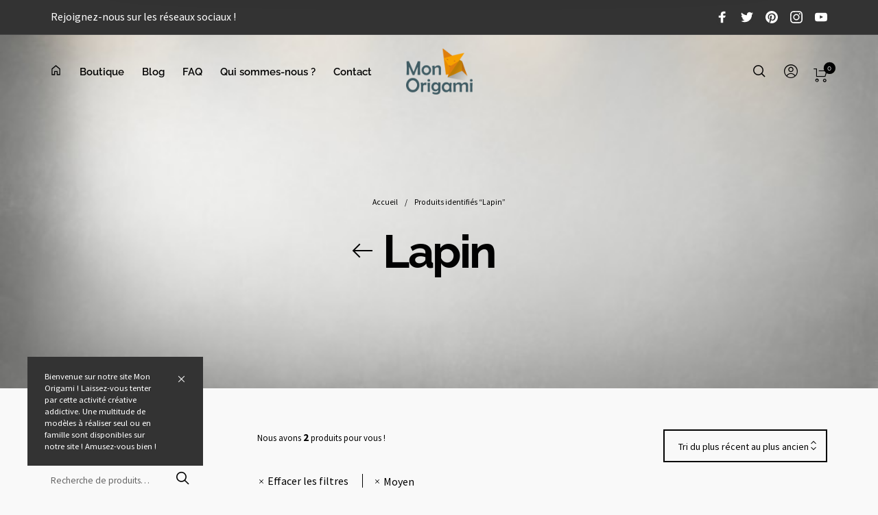

--- FILE ---
content_type: text/html; charset=UTF-8
request_url: https://mon-origami.com/etiquette-produit/lapin/?filter_niveau=moyen&query_type_niveau=or
body_size: 47087
content:
<!DOCTYPE html>

<html lang="fr-FR" prefix="og: https://ogp.me/ns#" class="no-js">

<head>
	<meta charset="UTF-8">
    <meta name="viewport" content="width=device-width, initial-scale=1.0, maximum-scale=1.0, user-scalable=0" />
    <meta name="p:domain_verify" content="412d6f3c0ba6bfaf06d59ec61faa00d9"/>
    
    <link rel="profile" href="http://gmpg.org/xfn/11">
    <link rel="pingback" href="https://mon-origami.com/xmlrpc.php">


		<style>img:is([sizes="auto" i], [sizes^="auto," i]) { contain-intrinsic-size: 3000px 1500px }</style>
	
<!-- Optimisation des moteurs de recherche par Rank Math - https://rankmath.com/ -->
<title>Étiquette Lapin - Mon Origami ! Vente de patrons d&#039;origami 3D</title>
<meta name="robots" content="follow, noindex"/>
<meta property="og:locale" content="fr_FR" />
<meta property="og:type" content="article" />
<meta property="og:title" content="Étiquette Lapin - Mon Origami ! Vente de patrons d&#039;origami 3D" />
<meta property="og:url" content="https://mon-origami.com/etiquette-produit/lapin/" />
<meta property="og:site_name" content="Mon Origami ! Vente de patrons d&#039;origami 3D" />
<meta property="article:publisher" content="https://www.facebook.com/Mon-Origami-108960120903615" />
<meta name="twitter:card" content="summary_large_image" />
<meta name="twitter:title" content="Étiquette Lapin - Mon Origami ! Vente de patrons d&#039;origami 3D" />
<meta name="twitter:label1" content="Produits" />
<meta name="twitter:data1" content="2" />
<script type="application/ld+json" class="rank-math-schema">{"@context":"https://schema.org","@graph":[{"@type":"Organization","@id":"https://mon-origami.com/#organization","name":"Mon Origami","sameAs":["https://www.facebook.com/Mon-Origami-108960120903615"]},{"@type":"WebSite","@id":"https://mon-origami.com/#website","url":"https://mon-origami.com","name":"Mon Origami","publisher":{"@id":"https://mon-origami.com/#organization"},"inLanguage":"fr-FR"},{"@type":"BreadcrumbList","@id":"https://mon-origami.com/etiquette-produit/lapin/#breadcrumb","itemListElement":[{"@type":"ListItem","position":"1","item":{"@id":"https://mon-origami.com","name":"Accueil"}},{"@type":"ListItem","position":"2","item":{"@id":"https://mon-origami.com/etiquette-produit/lapin/","name":"Produits \u00e9tiquet\u00e9s \u00ab\u00a0Lapin\u00a0\u00bb"}}]},{"@type":"CollectionPage","@id":"https://mon-origami.com/etiquette-produit/lapin/#webpage","url":"https://mon-origami.com/etiquette-produit/lapin/","name":"\u00c9tiquette Lapin - Mon Origami ! Vente de patrons d&#039;origami 3D","isPartOf":{"@id":"https://mon-origami.com/#website"},"inLanguage":"fr-FR","breadcrumb":{"@id":"https://mon-origami.com/etiquette-produit/lapin/#breadcrumb"}}]}</script>
<!-- /Extension Rank Math WordPress SEO -->

<link rel='dns-prefetch' href='//fonts.googleapis.com' />
<link href='https://fonts.gstatic.com' crossorigin rel='preconnect' />
<link rel="alternate" type="application/rss+xml" title="Mon Origami ! Vente de patrons d&#039;origami 3D &raquo; Flux" href="https://mon-origami.com/feed/" />
<link rel="alternate" type="application/rss+xml" title="Mon Origami ! Vente de patrons d&#039;origami 3D &raquo; Flux des commentaires" href="https://mon-origami.com/comments/feed/" />
<link rel="alternate" type="application/rss+xml" title="Flux pour Mon Origami ! Vente de patrons d&#039;origami 3D &raquo; Lapin Étiquette" href="https://mon-origami.com/etiquette-produit/lapin/feed/" />
<script>
window._wpemojiSettings = {"baseUrl":"https:\/\/s.w.org\/images\/core\/emoji\/16.0.1\/72x72\/","ext":".png","svgUrl":"https:\/\/s.w.org\/images\/core\/emoji\/16.0.1\/svg\/","svgExt":".svg","source":{"concatemoji":"https:\/\/mon-origami.com\/wp-includes\/js\/wp-emoji-release.min.js?ver=6.8.3"}};
/*! This file is auto-generated */
!function(s,n){var o,i,e;function c(e){try{var t={supportTests:e,timestamp:(new Date).valueOf()};sessionStorage.setItem(o,JSON.stringify(t))}catch(e){}}function p(e,t,n){e.clearRect(0,0,e.canvas.width,e.canvas.height),e.fillText(t,0,0);var t=new Uint32Array(e.getImageData(0,0,e.canvas.width,e.canvas.height).data),a=(e.clearRect(0,0,e.canvas.width,e.canvas.height),e.fillText(n,0,0),new Uint32Array(e.getImageData(0,0,e.canvas.width,e.canvas.height).data));return t.every(function(e,t){return e===a[t]})}function u(e,t){e.clearRect(0,0,e.canvas.width,e.canvas.height),e.fillText(t,0,0);for(var n=e.getImageData(16,16,1,1),a=0;a<n.data.length;a++)if(0!==n.data[a])return!1;return!0}function f(e,t,n,a){switch(t){case"flag":return n(e,"\ud83c\udff3\ufe0f\u200d\u26a7\ufe0f","\ud83c\udff3\ufe0f\u200b\u26a7\ufe0f")?!1:!n(e,"\ud83c\udde8\ud83c\uddf6","\ud83c\udde8\u200b\ud83c\uddf6")&&!n(e,"\ud83c\udff4\udb40\udc67\udb40\udc62\udb40\udc65\udb40\udc6e\udb40\udc67\udb40\udc7f","\ud83c\udff4\u200b\udb40\udc67\u200b\udb40\udc62\u200b\udb40\udc65\u200b\udb40\udc6e\u200b\udb40\udc67\u200b\udb40\udc7f");case"emoji":return!a(e,"\ud83e\udedf")}return!1}function g(e,t,n,a){var r="undefined"!=typeof WorkerGlobalScope&&self instanceof WorkerGlobalScope?new OffscreenCanvas(300,150):s.createElement("canvas"),o=r.getContext("2d",{willReadFrequently:!0}),i=(o.textBaseline="top",o.font="600 32px Arial",{});return e.forEach(function(e){i[e]=t(o,e,n,a)}),i}function t(e){var t=s.createElement("script");t.src=e,t.defer=!0,s.head.appendChild(t)}"undefined"!=typeof Promise&&(o="wpEmojiSettingsSupports",i=["flag","emoji"],n.supports={everything:!0,everythingExceptFlag:!0},e=new Promise(function(e){s.addEventListener("DOMContentLoaded",e,{once:!0})}),new Promise(function(t){var n=function(){try{var e=JSON.parse(sessionStorage.getItem(o));if("object"==typeof e&&"number"==typeof e.timestamp&&(new Date).valueOf()<e.timestamp+604800&&"object"==typeof e.supportTests)return e.supportTests}catch(e){}return null}();if(!n){if("undefined"!=typeof Worker&&"undefined"!=typeof OffscreenCanvas&&"undefined"!=typeof URL&&URL.createObjectURL&&"undefined"!=typeof Blob)try{var e="postMessage("+g.toString()+"("+[JSON.stringify(i),f.toString(),p.toString(),u.toString()].join(",")+"));",a=new Blob([e],{type:"text/javascript"}),r=new Worker(URL.createObjectURL(a),{name:"wpTestEmojiSupports"});return void(r.onmessage=function(e){c(n=e.data),r.terminate(),t(n)})}catch(e){}c(n=g(i,f,p,u))}t(n)}).then(function(e){for(var t in e)n.supports[t]=e[t],n.supports.everything=n.supports.everything&&n.supports[t],"flag"!==t&&(n.supports.everythingExceptFlag=n.supports.everythingExceptFlag&&n.supports[t]);n.supports.everythingExceptFlag=n.supports.everythingExceptFlag&&!n.supports.flag,n.DOMReady=!1,n.readyCallback=function(){n.DOMReady=!0}}).then(function(){return e}).then(function(){var e;n.supports.everything||(n.readyCallback(),(e=n.source||{}).concatemoji?t(e.concatemoji):e.wpemoji&&e.twemoji&&(t(e.twemoji),t(e.wpemoji)))}))}((window,document),window._wpemojiSettings);
</script>
		<style id="content-control-block-styles">
			@media (max-width: 640px) {
	.cc-hide-on-mobile {
		display: none !important;
	}
}
@media (min-width: 641px) and (max-width: 920px) {
	.cc-hide-on-tablet {
		display: none !important;
	}
}
@media (min-width: 921px) and (max-width: 1440px) {
	.cc-hide-on-desktop {
		display: none !important;
	}
}		</style>
		<link rel="stylesheet" href="https://mon-origami.com/wp-content/cache/minify/a21b2.css" media="all" />



<link rel='stylesheet' id='barberry_google_fonts-css' href='//fonts.googleapis.com/css?family=Source+Sans+Pro%3A400%2C400%2C700%7CRaleway%3A600&#038;subset=latin-ext' type='text/css' media='all' />
<style id='wp-emoji-styles-inline-css' type='text/css'>

	img.wp-smiley, img.emoji {
		display: inline !important;
		border: none !important;
		box-shadow: none !important;
		height: 1em !important;
		width: 1em !important;
		margin: 0 0.07em !important;
		vertical-align: -0.1em !important;
		background: none !important;
		padding: 0 !important;
	}
</style>
<link rel="stylesheet" href="https://mon-origami.com/wp-content/cache/minify/a5ff7.css" media="all" />

<style id='wp-block-library-theme-inline-css' type='text/css'>
.wp-block-audio :where(figcaption){color:#555;font-size:13px;text-align:center}.is-dark-theme .wp-block-audio :where(figcaption){color:#ffffffa6}.wp-block-audio{margin:0 0 1em}.wp-block-code{border:1px solid #ccc;border-radius:4px;font-family:Menlo,Consolas,monaco,monospace;padding:.8em 1em}.wp-block-embed :where(figcaption){color:#555;font-size:13px;text-align:center}.is-dark-theme .wp-block-embed :where(figcaption){color:#ffffffa6}.wp-block-embed{margin:0 0 1em}.blocks-gallery-caption{color:#555;font-size:13px;text-align:center}.is-dark-theme .blocks-gallery-caption{color:#ffffffa6}:root :where(.wp-block-image figcaption){color:#555;font-size:13px;text-align:center}.is-dark-theme :root :where(.wp-block-image figcaption){color:#ffffffa6}.wp-block-image{margin:0 0 1em}.wp-block-pullquote{border-bottom:4px solid;border-top:4px solid;color:currentColor;margin-bottom:1.75em}.wp-block-pullquote cite,.wp-block-pullquote footer,.wp-block-pullquote__citation{color:currentColor;font-size:.8125em;font-style:normal;text-transform:uppercase}.wp-block-quote{border-left:.25em solid;margin:0 0 1.75em;padding-left:1em}.wp-block-quote cite,.wp-block-quote footer{color:currentColor;font-size:.8125em;font-style:normal;position:relative}.wp-block-quote:where(.has-text-align-right){border-left:none;border-right:.25em solid;padding-left:0;padding-right:1em}.wp-block-quote:where(.has-text-align-center){border:none;padding-left:0}.wp-block-quote.is-large,.wp-block-quote.is-style-large,.wp-block-quote:where(.is-style-plain){border:none}.wp-block-search .wp-block-search__label{font-weight:700}.wp-block-search__button{border:1px solid #ccc;padding:.375em .625em}:where(.wp-block-group.has-background){padding:1.25em 2.375em}.wp-block-separator.has-css-opacity{opacity:.4}.wp-block-separator{border:none;border-bottom:2px solid;margin-left:auto;margin-right:auto}.wp-block-separator.has-alpha-channel-opacity{opacity:1}.wp-block-separator:not(.is-style-wide):not(.is-style-dots){width:100px}.wp-block-separator.has-background:not(.is-style-dots){border-bottom:none;height:1px}.wp-block-separator.has-background:not(.is-style-wide):not(.is-style-dots){height:2px}.wp-block-table{margin:0 0 1em}.wp-block-table td,.wp-block-table th{word-break:normal}.wp-block-table :where(figcaption){color:#555;font-size:13px;text-align:center}.is-dark-theme .wp-block-table :where(figcaption){color:#ffffffa6}.wp-block-video :where(figcaption){color:#555;font-size:13px;text-align:center}.is-dark-theme .wp-block-video :where(figcaption){color:#ffffffa6}.wp-block-video{margin:0 0 1em}:root :where(.wp-block-template-part.has-background){margin-bottom:0;margin-top:0;padding:1.25em 2.375em}
</style>
<style id='classic-theme-styles-inline-css' type='text/css'>
/*! This file is auto-generated */
.wp-block-button__link{color:#fff;background-color:#32373c;border-radius:9999px;box-shadow:none;text-decoration:none;padding:calc(.667em + 2px) calc(1.333em + 2px);font-size:1.125em}.wp-block-file__button{background:#32373c;color:#fff;text-decoration:none}
</style>
<link rel="stylesheet" href="https://mon-origami.com/wp-content/cache/minify/d7d51.css" media="all" />

<style id='safe-svg-svg-icon-style-inline-css' type='text/css'>
.safe-svg-cover{text-align:center}.safe-svg-cover .safe-svg-inside{display:inline-block;max-width:100%}.safe-svg-cover svg{fill:currentColor;height:100%;max-height:100%;max-width:100%;width:100%}

</style>
<link rel="stylesheet" href="https://mon-origami.com/wp-content/cache/minify/15921.css" media="all" />

<style id='global-styles-inline-css' type='text/css'>
:root{--wp--preset--aspect-ratio--square: 1;--wp--preset--aspect-ratio--4-3: 4/3;--wp--preset--aspect-ratio--3-4: 3/4;--wp--preset--aspect-ratio--3-2: 3/2;--wp--preset--aspect-ratio--2-3: 2/3;--wp--preset--aspect-ratio--16-9: 16/9;--wp--preset--aspect-ratio--9-16: 9/16;--wp--preset--color--black: #000000;--wp--preset--color--cyan-bluish-gray: #abb8c3;--wp--preset--color--white: #ffffff;--wp--preset--color--pale-pink: #f78da7;--wp--preset--color--vivid-red: #cf2e2e;--wp--preset--color--luminous-vivid-orange: #ff6900;--wp--preset--color--luminous-vivid-amber: #fcb900;--wp--preset--color--light-green-cyan: #7bdcb5;--wp--preset--color--vivid-green-cyan: #00d084;--wp--preset--color--pale-cyan-blue: #8ed1fc;--wp--preset--color--vivid-cyan-blue: #0693e3;--wp--preset--color--vivid-purple: #9b51e0;--wp--preset--gradient--vivid-cyan-blue-to-vivid-purple: linear-gradient(135deg,rgba(6,147,227,1) 0%,rgb(155,81,224) 100%);--wp--preset--gradient--light-green-cyan-to-vivid-green-cyan: linear-gradient(135deg,rgb(122,220,180) 0%,rgb(0,208,130) 100%);--wp--preset--gradient--luminous-vivid-amber-to-luminous-vivid-orange: linear-gradient(135deg,rgba(252,185,0,1) 0%,rgba(255,105,0,1) 100%);--wp--preset--gradient--luminous-vivid-orange-to-vivid-red: linear-gradient(135deg,rgba(255,105,0,1) 0%,rgb(207,46,46) 100%);--wp--preset--gradient--very-light-gray-to-cyan-bluish-gray: linear-gradient(135deg,rgb(238,238,238) 0%,rgb(169,184,195) 100%);--wp--preset--gradient--cool-to-warm-spectrum: linear-gradient(135deg,rgb(74,234,220) 0%,rgb(151,120,209) 20%,rgb(207,42,186) 40%,rgb(238,44,130) 60%,rgb(251,105,98) 80%,rgb(254,248,76) 100%);--wp--preset--gradient--blush-light-purple: linear-gradient(135deg,rgb(255,206,236) 0%,rgb(152,150,240) 100%);--wp--preset--gradient--blush-bordeaux: linear-gradient(135deg,rgb(254,205,165) 0%,rgb(254,45,45) 50%,rgb(107,0,62) 100%);--wp--preset--gradient--luminous-dusk: linear-gradient(135deg,rgb(255,203,112) 0%,rgb(199,81,192) 50%,rgb(65,88,208) 100%);--wp--preset--gradient--pale-ocean: linear-gradient(135deg,rgb(255,245,203) 0%,rgb(182,227,212) 50%,rgb(51,167,181) 100%);--wp--preset--gradient--electric-grass: linear-gradient(135deg,rgb(202,248,128) 0%,rgb(113,206,126) 100%);--wp--preset--gradient--midnight: linear-gradient(135deg,rgb(2,3,129) 0%,rgb(40,116,252) 100%);--wp--preset--font-size--small: 13px;--wp--preset--font-size--medium: 20px;--wp--preset--font-size--large: 36px;--wp--preset--font-size--x-large: 42px;--wp--preset--spacing--20: 0.44rem;--wp--preset--spacing--30: 0.67rem;--wp--preset--spacing--40: 1rem;--wp--preset--spacing--50: 1.5rem;--wp--preset--spacing--60: 2.25rem;--wp--preset--spacing--70: 3.38rem;--wp--preset--spacing--80: 5.06rem;--wp--preset--shadow--natural: 6px 6px 9px rgba(0, 0, 0, 0.2);--wp--preset--shadow--deep: 12px 12px 50px rgba(0, 0, 0, 0.4);--wp--preset--shadow--sharp: 6px 6px 0px rgba(0, 0, 0, 0.2);--wp--preset--shadow--outlined: 6px 6px 0px -3px rgba(255, 255, 255, 1), 6px 6px rgba(0, 0, 0, 1);--wp--preset--shadow--crisp: 6px 6px 0px rgba(0, 0, 0, 1);}:where(.is-layout-flex){gap: 0.5em;}:where(.is-layout-grid){gap: 0.5em;}body .is-layout-flex{display: flex;}.is-layout-flex{flex-wrap: wrap;align-items: center;}.is-layout-flex > :is(*, div){margin: 0;}body .is-layout-grid{display: grid;}.is-layout-grid > :is(*, div){margin: 0;}:where(.wp-block-columns.is-layout-flex){gap: 2em;}:where(.wp-block-columns.is-layout-grid){gap: 2em;}:where(.wp-block-post-template.is-layout-flex){gap: 1.25em;}:where(.wp-block-post-template.is-layout-grid){gap: 1.25em;}.has-black-color{color: var(--wp--preset--color--black) !important;}.has-cyan-bluish-gray-color{color: var(--wp--preset--color--cyan-bluish-gray) !important;}.has-white-color{color: var(--wp--preset--color--white) !important;}.has-pale-pink-color{color: var(--wp--preset--color--pale-pink) !important;}.has-vivid-red-color{color: var(--wp--preset--color--vivid-red) !important;}.has-luminous-vivid-orange-color{color: var(--wp--preset--color--luminous-vivid-orange) !important;}.has-luminous-vivid-amber-color{color: var(--wp--preset--color--luminous-vivid-amber) !important;}.has-light-green-cyan-color{color: var(--wp--preset--color--light-green-cyan) !important;}.has-vivid-green-cyan-color{color: var(--wp--preset--color--vivid-green-cyan) !important;}.has-pale-cyan-blue-color{color: var(--wp--preset--color--pale-cyan-blue) !important;}.has-vivid-cyan-blue-color{color: var(--wp--preset--color--vivid-cyan-blue) !important;}.has-vivid-purple-color{color: var(--wp--preset--color--vivid-purple) !important;}.has-black-background-color{background-color: var(--wp--preset--color--black) !important;}.has-cyan-bluish-gray-background-color{background-color: var(--wp--preset--color--cyan-bluish-gray) !important;}.has-white-background-color{background-color: var(--wp--preset--color--white) !important;}.has-pale-pink-background-color{background-color: var(--wp--preset--color--pale-pink) !important;}.has-vivid-red-background-color{background-color: var(--wp--preset--color--vivid-red) !important;}.has-luminous-vivid-orange-background-color{background-color: var(--wp--preset--color--luminous-vivid-orange) !important;}.has-luminous-vivid-amber-background-color{background-color: var(--wp--preset--color--luminous-vivid-amber) !important;}.has-light-green-cyan-background-color{background-color: var(--wp--preset--color--light-green-cyan) !important;}.has-vivid-green-cyan-background-color{background-color: var(--wp--preset--color--vivid-green-cyan) !important;}.has-pale-cyan-blue-background-color{background-color: var(--wp--preset--color--pale-cyan-blue) !important;}.has-vivid-cyan-blue-background-color{background-color: var(--wp--preset--color--vivid-cyan-blue) !important;}.has-vivid-purple-background-color{background-color: var(--wp--preset--color--vivid-purple) !important;}.has-black-border-color{border-color: var(--wp--preset--color--black) !important;}.has-cyan-bluish-gray-border-color{border-color: var(--wp--preset--color--cyan-bluish-gray) !important;}.has-white-border-color{border-color: var(--wp--preset--color--white) !important;}.has-pale-pink-border-color{border-color: var(--wp--preset--color--pale-pink) !important;}.has-vivid-red-border-color{border-color: var(--wp--preset--color--vivid-red) !important;}.has-luminous-vivid-orange-border-color{border-color: var(--wp--preset--color--luminous-vivid-orange) !important;}.has-luminous-vivid-amber-border-color{border-color: var(--wp--preset--color--luminous-vivid-amber) !important;}.has-light-green-cyan-border-color{border-color: var(--wp--preset--color--light-green-cyan) !important;}.has-vivid-green-cyan-border-color{border-color: var(--wp--preset--color--vivid-green-cyan) !important;}.has-pale-cyan-blue-border-color{border-color: var(--wp--preset--color--pale-cyan-blue) !important;}.has-vivid-cyan-blue-border-color{border-color: var(--wp--preset--color--vivid-cyan-blue) !important;}.has-vivid-purple-border-color{border-color: var(--wp--preset--color--vivid-purple) !important;}.has-vivid-cyan-blue-to-vivid-purple-gradient-background{background: var(--wp--preset--gradient--vivid-cyan-blue-to-vivid-purple) !important;}.has-light-green-cyan-to-vivid-green-cyan-gradient-background{background: var(--wp--preset--gradient--light-green-cyan-to-vivid-green-cyan) !important;}.has-luminous-vivid-amber-to-luminous-vivid-orange-gradient-background{background: var(--wp--preset--gradient--luminous-vivid-amber-to-luminous-vivid-orange) !important;}.has-luminous-vivid-orange-to-vivid-red-gradient-background{background: var(--wp--preset--gradient--luminous-vivid-orange-to-vivid-red) !important;}.has-very-light-gray-to-cyan-bluish-gray-gradient-background{background: var(--wp--preset--gradient--very-light-gray-to-cyan-bluish-gray) !important;}.has-cool-to-warm-spectrum-gradient-background{background: var(--wp--preset--gradient--cool-to-warm-spectrum) !important;}.has-blush-light-purple-gradient-background{background: var(--wp--preset--gradient--blush-light-purple) !important;}.has-blush-bordeaux-gradient-background{background: var(--wp--preset--gradient--blush-bordeaux) !important;}.has-luminous-dusk-gradient-background{background: var(--wp--preset--gradient--luminous-dusk) !important;}.has-pale-ocean-gradient-background{background: var(--wp--preset--gradient--pale-ocean) !important;}.has-electric-grass-gradient-background{background: var(--wp--preset--gradient--electric-grass) !important;}.has-midnight-gradient-background{background: var(--wp--preset--gradient--midnight) !important;}.has-small-font-size{font-size: var(--wp--preset--font-size--small) !important;}.has-medium-font-size{font-size: var(--wp--preset--font-size--medium) !important;}.has-large-font-size{font-size: var(--wp--preset--font-size--large) !important;}.has-x-large-font-size{font-size: var(--wp--preset--font-size--x-large) !important;}
:where(.wp-block-post-template.is-layout-flex){gap: 1.25em;}:where(.wp-block-post-template.is-layout-grid){gap: 1.25em;}
:where(.wp-block-columns.is-layout-flex){gap: 2em;}:where(.wp-block-columns.is-layout-grid){gap: 2em;}
:root :where(.wp-block-pullquote){font-size: 1.5em;line-height: 1.6;}
</style>
<link rel="stylesheet" href="https://mon-origami.com/wp-content/cache/minify/4c431.css" media="all" />

<style id='woocommerce-inline-inline-css' type='text/css'>
.woocommerce form .form-row .required { visibility: visible; }
</style>
<link rel="stylesheet" href="https://mon-origami.com/wp-content/cache/minify/8de0a.css" media="all" />









<script type="text/template" id="tmpl-variation-template">
	<div class="woocommerce-variation-description">{{{ data.variation.variation_description }}}</div>
	<div class="woocommerce-variation-price">{{{ data.variation.price_html }}}</div>
	<div class="woocommerce-variation-availability">{{{ data.variation.availability_html }}}</div>
</script>
<script type="text/template" id="tmpl-unavailable-variation-template">
	<p role="alert">Désolé, ce produit n&rsquo;est pas disponible. Veuillez choisir une combinaison différente.</p>
</script>
<script  src="https://mon-origami.com/wp-content/cache/minify/a09a1.js"></script>



<script id="wc-add-to-cart-js-extra">
var wc_add_to_cart_params = {"ajax_url":"\/wp-admin\/admin-ajax.php","wc_ajax_url":"\/?wc-ajax=%%endpoint%%","i18n_view_cart":"Voir le panier","cart_url":"https:\/\/mon-origami.com\/panier\/","is_cart":"","cart_redirect_after_add":"no"};
</script>
<script  src="https://mon-origami.com/wp-content/cache/minify/fc9b6.js"></script>


<script id="woocommerce-js-extra">
var woocommerce_params = {"ajax_url":"\/wp-admin\/admin-ajax.php","wc_ajax_url":"\/?wc-ajax=%%endpoint%%","i18n_password_show":"Afficher le mot de passe","i18n_password_hide":"Masquer le mot de passe"};
</script>

<script  src="https://mon-origami.com/wp-content/cache/minify/13cf0.js"></script>


<script id="wc-single-product-js-extra">
var wc_single_product_params = {"i18n_required_rating_text":"Veuillez s\u00e9lectionner une note","i18n_rating_options":["1\u00a0\u00e9toile sur 5","2\u00a0\u00e9toiles sur 5","3\u00a0\u00e9toiles sur 5","4\u00a0\u00e9toiles sur 5","5\u00a0\u00e9toiles sur 5"],"i18n_product_gallery_trigger_text":"Voir la galerie d\u2019images en plein \u00e9cran","review_rating_required":"yes","flexslider":{"rtl":false,"animation":"slide","smoothHeight":true,"directionNav":false,"controlNav":"thumbnails","slideshow":false,"animationSpeed":500,"animationLoop":false,"allowOneSlide":false},"zoom_enabled":"","zoom_options":[],"photoswipe_enabled":"","photoswipe_options":{"shareEl":false,"closeOnScroll":false,"history":false,"hideAnimationDuration":0,"showAnimationDuration":0},"flexslider_enabled":""};
</script>

<script  src="https://mon-origami.com/wp-content/cache/minify/8d2a7.js"></script>

<script id="wp-util-js-extra">
var _wpUtilSettings = {"ajax":{"url":"\/wp-admin\/admin-ajax.php"}};
</script>
<script  src="https://mon-origami.com/wp-content/cache/minify/76d15.js"></script>


<link rel="EditURI" type="application/rsd+xml" title="RSD" href="https://mon-origami.com/xmlrpc.php?rsd" />
<meta name="generator" content="WordPress 6.8.3" />
<script>var ms_grabbing_curosr='https://mon-origami.com/wp-content/plugins/masterslider/public/assets/css/common/grabbing.cur',ms_grab_curosr='https://mon-origami.com/wp-content/plugins/masterslider/public/assets/css/common/grab.cur';</script>
<meta name="generator" content="MasterSlider 3.7.12 - Responsive Touch Image Slider" />
			<style>.cmplz-hidden {
					display: none !important;
				}</style>	<noscript><style>.woocommerce-product-gallery{ opacity: 1 !important; }</style></noscript>
	<meta name="generator" content="Powered by WPBakery Page Builder - drag and drop page builder for WordPress."/>
<link rel="modulepreload" href="https://mon-origami.com/wp-content/plugins/advanced-coupons-for-woocommerce-free/dist/common/NoticesPlugin.4b31c3cc.js"  /><link rel="modulepreload" href="https://mon-origami.com/wp-content/plugins/advanced-coupons-for-woocommerce-free/dist/common/NoticesPlugin.4b31c3cc.js"  /><link rel="icon" href="https://mon-origami.com/wp-content/uploads/2020/07/favicon.ico" sizes="32x32" />
<link rel="icon" href="https://mon-origami.com/wp-content/uploads/2020/07/favicon.ico" sizes="192x192" />
<link rel="apple-touch-icon" href="https://mon-origami.com/wp-content/uploads/2020/07/favicon.ico" />
<meta name="msapplication-TileImage" content="https://mon-origami.com/wp-content/uploads/2020/07/favicon.ico" />
<style>/* Page Loader styles *//* Body Background */body,.offcanvas_main_content,.content-area,.blog-content-area,.product-content-area,.post-content-area,body.single .page-header,body.blog .page-header,.quantity input.custom-qty,[type='search'],body:not(.search-results) .blog-listing .blog-articles article:nth-child(4n+1).has-post-thumbnail .entry-content-wrap,.widget_tag_cloud .tagcloud .tag-cloud-link {background-color: #f9f9f9;}/* Base Color Scheme */label,header.site-header .header-wrapper .header-sections .tools .header-cart .header-cart-title,header.site-header .header-wrapper .header-sections .tools .header-expanded-view .header-account > ul.my-account-icon > li > a:before,header.site-header .header-wrapper .header-sections .tools .header-expanded-view .header-wishlist sup,.search-form,.woocommerce-product-search,.searchform,.offcanvas_search .woocommerce-product-search input.search-field, .offcanvas_search .widget_search input.search-field,.offcanvas_search .woocommerce-product-search .search-clear, .offcanvas_search .widget_search .search-clear,.offcanvas_search .search-suggestions-wrapp .autocomplete-no-suggestion,header.site-header .header-wrapper .header-sections .tools .header-expanded-view .header-account .my-account-form .is-dropdown-submenu .login-title,header.site-header .header-wrapper .header-sections .tools .header-expanded-view .header-account .my-account-form .is-dropdown-submenu .login-title .create-account-link,header.site-header .header-wrapper .header-sections .tools .header-expanded-view .header-account .my-account-form .is-dropdown-submenu .login-form-footer .lost_password a,.navigation-foundation ul li a span,.dropdown.menu > li.is-dropdown-submenu-parent > a::after,.navigation-foundation ul.is-dropdown-submenu li.menu-item-has-children > a:after,.navigation-foundation .menu .is-mega-menu .dropdown-submenu .mega-menu-content .menu-item-mega a.dropdown-toggle,.menu-trigger .menu-title span,.header-mobiles-primary-menu ul > li > a,.header-mobiles-primary-menu ul > li > a, .header-mobiles-account-menu ul > li > a,.header-mobiles-account-menu .is-drilldown-submenu .is-active a,.offcanvas-contact-section,.offcanvas-contact-section a,.offcanvas_minicart .widget_shopping_cart .widget_shopping_cart_content .shopping-cart-widget-body .product_list_widget .woocommerce-mini-cart-item .remove,.offcanvas_minicart .widget_shopping_cart .widget_shopping_cart_content .shopping-cart-widget-body .product_list_widget .woocommerce-mini-cart-item .mini-cart-content .mini-cart-title a,.woocommerce .amount,.offcanvas_minicart .widget_shopping_cart .widget_shopping_cart_content .shopping-cart-widget-footer .total strong,.offcanvas_minicart .mini-cart-no-products h4,.breadcrumbs-wrapper .breadcrumbs a, .breadcrumbs-wrapper .breadcrumbs span,.page-header .title-section .title-section-wrapper .title-wrapper .page-title-wrapper .page-title,.page-header .title-section .title-section-wrapper .shop-categories-wrapper .shop-categories ul li a .cat-item-title sup,.page-header .title-section .title-section-wrapper .shop-categories-wrapper .blog-categories ul li a .cat-item-title sup,.page-header .title-section .title-section-wrapper .blog-categories-wrapper .shop-categories ul li a .cat-item-title sup,.page-header .title-section .title-section-wrapper .blog-categories-wrapper .blog-categories ul li a .cat-item-title sup,[type='text'], [type='password'], [type='date'], [type='datetime'], [type='datetime-local'], [type='month'], [type='week'], [type='email'], [type='number'], [type='search'], [type='tel'], [type='time'], [type='url'], [type='color'], textarea,ul.products li.product .product-inner .product-details .product-title a,ul.products li.product .product-inner .product-details .product-title a:hover,ul.products li.product-category .category_wrapper .category_details .category-title div span,.widget.woocommerce.widget_products li > a,.widget.woocommerce.widget_recent_reviews li > a,.widget.woocommerce.widget_recently_viewed_products li > a,ul.products li.product-category .category_wrapper .category_details .more-products,body.woocommerce-shop header.woocommerce-archive-header .woocommerce-archive-header-inside .product-found,body.woocommerce-shop header.woocommerce-archive-header .woocommerce-archive-header-inside .woocommerce-archive-header-tools .filter_switch,.select2-container .select2-selection--single .select2-selection__rendered,.page-header .title-section .title-section-wrapper .shop-categories-wrapper .shop-categories .barberry-show-categories a:before,.page-header .title-section .title-section-wrapper .shop-categories-wrapper .blog-categories .barberry-show-categories a:before,.page-header .title-section .title-section-wrapper .blog-categories-wrapper .shop-categories .barberry-show-categories a:before,.page-header .title-section .title-section-wrapper .blog-categories-wrapper .blog-categories .barberry-show-categories a:before,ul.products li.product-category .category_wrapper .category_details .category-title,.widget.woocommerce.widget_product_categories .product-categories li > a,.widget.woocommerce.widget_product_categories ul li a:hover,.widget.woocommerce.widget_product_categories .product-categories li span.count,.widget.woocommerce.widget_product_categories_with_icon .product-categories-with-icon > li > a,.widget.woocommerce.widget_product_categories_with_icon .product-categories-with-icon > li > ul.children li a,.widget.woocommerce.widget_product_categories_with_icon .product-categories-with-icon > li .count,.widget.woocommerce.widget_product_categories_with_icon .product-categories-with-icon > li > ul.children li span.count,.widget.woocommerce.widget_product_categories_with_icon .product-categories-with-icon > .cat-parent .dropdown_icon:before,.widget .widget-title,.widget.woocommerce.widget_price_filter .price_slider_amount .price_label,.widget.woocommerce.widget_layered_nav ul li a,.widget.woocommerce.woocommerce-widget-layered-nav ul li a,.widget.woocommerce.barberry-price-filter-list ul li a.widget.woocommerce.widget_layered_nav ul li a:hover,.widget.woocommerce.woocommerce-widget-layered-nav ul li a:hover,.widget.woocommerce.barberry-price-filter-list ul li a:hover,.widget.woocommerce.widget_layered_nav ul li a:hover > span,.widget.woocommerce.woocommerce-widget-layered-nav ul li a:hover > span,.widget.woocommerce.barberry-price-filter-list ul li a:hover > span,.widget.woocommerce.widget_layered_nav ul li span.count,.widget.woocommerce.woocommerce-widget-layered-nav ul li span.count,.widget.woocommerce.barberry-price-filter-list ul li span.count,body.woocommerce-shop .barberry-active-filters .barberry-filters-wrapper .barberry-clear-filters-wrapp a,body.woocommerce-shop .barberry-active-filters .barberry-filters-wrapper .barberry-clear-filters-wrapp a:before,body.woocommerce-shop .barberry-active-filters .barberry-filters-wrapper .widget_layered_nav_filters ul li a,body.woocommerce-shop .barberry-active-filters .barberry-filters-wrapper .widget_layered_nav_filters ul li a:before,.widget.woocommerce.widget_layered_nav ul li.chosen a:after,.widget.woocommerce.woocommerce-widget-layered-nav ul li.chosen a:after,.widget.woocommerce.barberry-price-filter-list ul li.chosen a:after,.widget.woocommerce.widget_layered_nav ul li.chosen a:hover:after,.widget.woocommerce.woocommerce-widget-layered-nav ul li.chosen a:hover:after,.widget.woocommerce.barberry-price-filter-list ul li.chosen a:hover:after,.widget.woocommerce.widget_layered_nav ul li a:hover:before,.widget.woocommerce.woocommerce-widget-layered-nav ul li a:hover:before,.widget.woocommerce.barberry-price-filter-list ul li a:hover:before,.widget.woocommerce.widget_product_tag_cloud .tagcloud .tag-cloud-link,.select2-results__option,.select2-container--default .select2-results__option--highlighted[aria-selected],.select2-container--default .select2-results__option--highlighted[data-selected],.shop-loading.show .barberry-loader:after,ul.products li.product .attr-swatches .swatch-label.selected,.products_ajax_button .loadmore span, .posts_ajax_button .loadmore span,.single-product .product_layout .product-info-cell .product_summary_top .page-title-wrapper h1,.arthref .icon-container .share-title h1,.product_layout.product_layout_style_3 .product-title-section-wrapper .product-title-section-wrapper-inner .title-wrapper h1.product_title,#barberry_woocommerce_quickview .nano-content .product-info-wrapper .product_summary_top .title-wrapper .page-title-wrapper h1,.box-share-master-container .social-sharing:after,.arthref .icon-container .share-title h4,.single-product .product_layout .product-info-cell .product_summary_middle .woocommerce-product-rating .woocommerce-review-link,.single-product .next-product .next-product__text p, .single-product .next-product .prev-product__text p, .single-product .prev-product .next-product__text p, .single-product .prev-product .prev-product__text p,.quantity .plus-btn .icon-bb-plus-24:before,.quantity .minus-btn .icon-bb-minus-24:before,.product_layout .product-images-inner .product_tool_buttons_placeholder .single_product_video_trigger:after,.single-product .product_summary_bottom_inner .yith-wcwl-add-to-wishlist .yith-wcwl-add-button.show .add_to_wishlist,#barberry_woocommerce_quickview .product_summary_bottom_inner .yith-wcwl-add-to-wishlist .yith-wcwl-add-button.show .add_to_wishlist,.sizeguide-link a,.single-product .product_summary_bottom_inner .dokan-report-abuse-button, #barberry_woocommerce_quickview .product_summary_bottom_inner .dokan-report-abuse-button,.single-product .product_summary_bottom_inner .yith-wcwl-wishlistaddedbrowse.show a, .single-product .product_summary_bottom_inner .yith-wcwl-wishlistexistsbrowse.show a, #barberry_woocommerce_quickview .product_summary_bottom_inner .yith-wcwl-wishlistaddedbrowse.show a, #barberry_woocommerce_quickview .product_summary_bottom_inner .yith-wcwl-wishlistexistsbrowse.show a,#sizeGuideModal .barberry-sizeguide-title,#sizeGuideModal .barberry-sizeguide-table tr:first-child td,body:not(.is-mobile) .woocommerce-tabs ul.tabs li.active a,.single-product .woocommerce-tabs ul.tabs li.active a,.single-product .woocommerce-tabs #reviews #comments h2.woocommerce-Reviews-title,.single-product .woocommerce-tabs #reviews #comments .meta strong.woocommerce-review__author,.dokan-store #dokan-primary #reviews #comments .commentlist .review_comment_container .comment-text > p strong,.single-product .woocommerce-tabs #reviews #review_form_wrapper h3,.single-product .woocommerce-tabs #reviews #review_form_wrapper .comment-reply-title,.single-product .product_meta .product_meta_ins .cell > span,.single-product .product_related_wrapper .single_product_summary_upsell section > h2,.single-product .product_related_wrapper .single_product_summary_related section > h2,body.woocommerce-cart .cart-cells .cell.cart-intro .title-wrapper .page-title-wrapper h1.page-title,body.woocommerce-cart .cart-cells .cell.cart-intro .continue-shopping,body.woocommerce-cart .cart-totals h2,body.woocommerce-cart .cart-totals .shop_table tbody td,body.woocommerce-cart .cart-totals .shop_table tbody .order-total th,body.woocommerce-cart .cart-cells .cell.cart-items .cart-empty-section .cart-empty-text,body.woocommerce-checkout .checkout-cells-empty .checkout-empty-text,body.woocommerce-cart .cart-cells .cell.cart-intro .title-wrapper .term-description p,#barberry_woocommerce_quickview .nano-content .product-info-wrapper .product_summary_middle .go_to_product_page,#barberry_woocommerce_quickview .nano-content .product-info-wrapper .product_summary_bottom .product_summary_bottom_inner .product_meta .product_meta_ins .cell > span,.single-product form.variations_form table tbody tr td.value .reset_variations,#barberry_woocommerce_quickview form.variations_form table tbody tr td.value .reset_variations,body.woocommerce-cart .cart-cells .cart-items .cart_item .product-content .product-content-name .product-name a,body.woocommerce-cart .cart-cells .cart-items .cart_item .product-remove a,body.woocommerce-cart .actions .coupon:before,body.woocommerce-cart .actions .coupon:after,body.woocommerce-cart .actions .coupon.focus:after,body.woocommerce-cart .actions .coupon #coupon_code,body.woocommerce-checkout #couponModal .coupon:before,body.woocommerce-checkout #couponModal .coupon:after,body.woocommerce-checkout #couponModal .coupon.focus:after,body.woocommerce-checkout #couponModal .coupon #coupon_code,body.woocommerce-checkout #giftModal .coupon:before,body.woocommerce-checkout #giftModal .coupon:after,body.woocommerce-checkout #giftModal .coupon.focus:after,body.woocommerce-checkout #giftModal .coupon #coupon_code,body.woocommerce-cart #giftModal .coupon:before,body.woocommerce-cart #giftModal .coupon:after,body.woocommerce-cart #giftModal .coupon.focus:after,body.woocommerce-cart #giftModal .coupon #coupon_code,body.woocommerce-cart #giftModal .coupon #giftcard_code,body.woocommerce-cart .cart-cells .cell.cart-items .checkout-gift-link a,body.woocommerce-cart .cart-totals .shop_table tbody .cart-subtotal th,body.woocommerce-cart .cart-totals .shop_table tbody .cart-discount td .woocommerce-remove-coupon,body.woocommerce-cart .cart-totals .shop_table tbody th,body.woocommerce-cart .cart-totals .shop_table tbody td,body.woocommerce-cart .cart-totals .shop_table tbody .shipping .shipping-th-title,body.woocommerce-cart .cart-totals .shop_table tbody .shipping ul#shipping_method li label,body.woocommerce-cart .cart-totals .shop_table tbody .shipping .woocommerce-shipping-destination,body.woocommerce-cart .cart-totals .shop_table tbody .shipping-calc-wrap .shipping-calculator-button,body.woocommerce-cart .cart-totals .shop_table tbody .shipping-calc-wrap .shipping-calculator-button:after,body.woocommerce-cart .cart-cells .cell.cart-totals .continue-shopping,body.woocommerce-checkout .checkout-billing .backto-cart,body.woocommerce-checkout .checkout-billing .woocommerce-billing-fields h3,body.woocommerce-checkout .checkout-billing .checkout-links span,body.woocommerce-checkout .checkout-billing .checkout-links span a,body.woocommerce-checkout #loginModal .login-title,body.woocommerce-checkout #couponModal .login-title,body.woocommerce-checkout #giftModal .login-title,body.woocommerce-cart #giftModal .login-title,#head_loginModal .login-title, #loginModal .login-title, #couponModal .login-title, #giftModal .login-title,.login .login-form-footer .lost_password a,.register .login-form-footer .lost_password a,body.woocommerce-checkout .checkout-order h3,.edit, .comment-edit-link,.edit:hover, .comment-edit-link:hover,body.woocommerce-checkout #order_review table tbody .checkout-product-wrap .checkout-product-name,body.woocommerce-checkout #order_review table tfoot th,body.woocommerce-checkout #order_review table tfoot .cart-discount td .woocommerce-remove-coupon,body.woocommerce-checkout #order_review table tfoot .shipping .shipping-th-title,body.woocommerce-checkout #order_review table tfoot .shipping ul#shipping_method li label,body.woocommerce-checkout #payment ul.payment_methods li label,body.woocommerce-checkout #payment ul.payment_methods li.payment_method_paypal .about_paypal,body.woocommerce-account .login-cells .login-content .login-content-inner #bb-login-wrap .title-wrapper .breadcrumbs-wrapper .breadcrumbs a,body.woocommerce-account .login-cells .login-content .login-content-inner #bb-register-wrap .title-wrapper .breadcrumbs-wrapper .breadcrumbs a,body.woocommerce-account .login-cells .login-content .login-content-inner #bb-password-wrap .title-wrapper .breadcrumbs-wrapper .breadcrumbs a,body.logged-in.woocommerce-wishlist .login-cells .login-content .login-content-inner #bb-login-wrap .title-wrapper .breadcrumbs-wrapper .breadcrumbs a,body.logged-in.woocommerce-wishlist .login-cells .login-content .login-content-inner #bb-register-wrap .title-wrapper .breadcrumbs-wrapper .breadcrumbs a,body.logged-in.woocommerce-wishlist .login-cells .login-content .login-content-inner #bb-password-wrap .title-wrapper .breadcrumbs-wrapper .breadcrumbs a,body.woocommerce-order-received .login-cells .login-content .login-content-inner #bb-login-wrap .title-wrapper .breadcrumbs-wrapper .breadcrumbs a,body.woocommerce-order-received .login-cells .login-content .login-content-inner #bb-register-wrap .title-wrapper .breadcrumbs-wrapper .breadcrumbs a,body.woocommerce-order-received .login-cells .login-content .login-content-inner #bb-password-wrap .title-wrapper .breadcrumbs-wrapper .breadcrumbs a,body.woocommerce-account .login-cells .login-content .login-content-inner #bb-login-wrap .title-wrapper .page-title-wrapper h1,body.woocommerce-account .login-cells .login-content .login-content-inner #bb-register-wrap .title-wrapper .page-title-wrapper h1,body.woocommerce-account .login-cells .login-content .login-content-inner #bb-password-wrap .title-wrapper .page-title-wrapper h1,body.logged-in.woocommerce-wishlist .login-cells .login-content .login-content-inner #bb-login-wrap .title-wrapper .page-title-wrapper h1,body.logged-in.woocommerce-wishlist .login-cells .login-content .login-content-inner #bb-register-wrap .title-wrapper .page-title-wrapper h1,body.logged-in.woocommerce-wishlist .login-cells .login-content .login-content-inner #bb-password-wrap .title-wrapper .page-title-wrapper h1,body.woocommerce-order-received .login-cells .login-content .login-content-inner #bb-login-wrap .title-wrapper .page-title-wrapper h1,body.woocommerce-order-received .login-cells .login-content .login-content-inner #bb-register-wrap .title-wrapper .page-title-wrapper h1,body.woocommerce-order-received .login-cells .login-content .login-content-inner #bb-password-wrap .title-wrapper .page-title-wrapper h1,.bb-login-form-divider span,.error404 .site-content .page-header .page-title-wrapper h1.page-title,.error404 .site-content,body.woocommerce-order-received .account-cells .account-intro .title-wrapper .page-title-wrapper h1,body.woocommerce-order-received .account-cells .account-intro .title-wrapper .page-title-wrapper ul.order_details li,.woocommerce-order-details-wrapper section h2,.woocommerce-order-details table.woocommerce-table--order-details thead tr th,.woocommerce-order-details table.woocommerce-table--order-details tbody tr td a,.woocommerce-order-details table.woocommerce-table--order-details tfoot th,.woocommerce-order-details table.woocommerce-table--order-details tfoot tr td .shipped_via,.woocommerce-order-details table.woocommerce-table--order-details tfoot tr td,table.my_account_tracking thead tr th,table.my_account_tracking tbody tr td,body.woocommerce-account .account-nav-top .title-wrapper .page-title-wrapper h1,body.logged-in.woocommerce-wishlist .account-nav-top .title-wrapper .page-title-wrapper h1,body.woocommerce-order-received .account-nav-top .title-wrapper .page-title-wrapper h1,body.woocommerce-account .account-cells .account-content .woocommerce-MyAccount-content .dashboard-sections .dashboard-intro,body.logged-in.woocommerce-wishlist .account-cells .account-content .woocommerce-MyAccount-content .dashboard-sections .dashboard-intro,body.woocommerce-order-received .account-cells .account-content .woocommerce-MyAccount-content .dashboard-sections .dashboard-intro,body.woocommerce-account .account-nav-top .woocommerce-MyAccount-navigation ul li a,body.logged-in.woocommerce-wishlist .account-nav-top .woocommerce-MyAccount-navigation ul li a,body.woocommerce-order-received .account-nav-top .woocommerce-MyAccount-navigation ul li a,body.woocommerce-account .account-nav-bottom a,body.logged-in.woocommerce-wishlist .account-nav-bottom a,body.woocommerce-order-received .account-nav-bottom a,body.woocommerce-account table.woocommerce-orders-table thead tr th, body.woocommerce-account table.woocommerce-table--order-downloads thead tr th, body.woocommerce-account table.wishlist_table thead tr th, body.logged-in.woocommerce-wishlist table.woocommerce-orders-table thead tr th, body.logged-in.woocommerce-wishlist table.woocommerce-table--order-downloads thead tr th, body.logged-in.woocommerce-wishlist table.wishlist_table thead tr th, body.woocommerce-order-received table.woocommerce-orders-table thead tr th, body.woocommerce-order-received table.woocommerce-table--order-downloads thead tr th, body.woocommerce-order-received table.wishlist_table thead tr th,body.woocommerce-account table.woocommerce-orders-table tbody td,body.woocommerce-account table.woocommerce-orders-table tbody tr td a,body.woocommerce-account .account-cells .account-content .woocommerce-MyAccount-content h2,.woocommerce-MyAccount-content .order-info,.order-info mark,body.woocommerce-account .account-cells .account-content .woocommerce-MyAccount-content .addresses-grid .cell h3,body.woocommerce-account .account-cells .account-content .woocommerce-MyAccount-content .addresses-grid .cell address,.woocommerce-customer-details .cell address p,body.woocommerce-account table.woocommerce-table--order-downloads tbody tr td,body.woocommerce-account table.woocommerce-table--order-downloads tbody tr td a,body.woocommerce-account .account-cells .account-content .woocommerce-MyAccount-content p,body.woocommerce-account .account-cells .account-content .woocommerce-MyAccount-content .edit-account p.woocommerce-form-row span em,body.woocommerce-account .account-cells .account-content .woocommerce-MyAccount-content .edit-account fieldset legend,body.logged-in.woocommerce-wishlist table.wishlist_table tfoot,.woocommerce .wishlist-title h2,body.woocommerce-wishlist table.wishlist_table tbody tr td.product-name a,body.logged-in.woocommerce-wishlist table.wishlist_table tbody tr td.product-remove a.remove:before,body.woocommerce-wishlist table.wishlist_table thead tr th span,body.woocommerce-wishlist table.wishlist_table tbody tr td.product-remove a.remove:before,.blog-listing .blog-articles .post .entry-title a,.blog-listing .blog-articles .type-page .entry-title a,.blog-content-area article .entry-meta .entry-date span,.single_related_posts article .entry-meta .entry-date span,.blog-listing .blog-articles .post .entry-content-readmore,.blog-listing .blog-articles .type-page .entry-content-readmore,.widget_recent_entries li a,.widget_recent_entries li:before,.widget_categories li a,.widget_archive ul li a:hover,.widget_tag_cloud .tagcloud .tag-cloud-link,.widget_recent_comments .recentcomments .comment-author-link + a,.widget_recent_comments .recentcomments,.widget_recent_comments .recentcomments .comment-author-link a,.widget_recent_comments .recentcomments:before,.widget_nav_menu ul li a,.widget_nav_menu ul li a:hover,.widget_meta ul li a,.widget_meta ul li a:hover,body.single .page-header .barberry-entry-meta ul.entry-meta-list li,body.single .page-header .barberry-entry-meta ul.entry-meta-list li span,body.single .page-header .barberry-entry-meta ul.entry-meta-list li a,body.single .post footer.entry-meta .post_tags a,.related_post_container .single_related_posts .entry-title,.related_post_container .single_related_posts .related-post .related_post_content h2.related_post_title a,body.single .single_navigation_container .nav-previous a .nav-previous-title + span, body.single .single_navigation_container .nav-previous a .nav-next-title + span, body.single .single_navigation_container .nav-next a .nav-previous-title + span, body.single .single_navigation_container .nav-next a .nav-next-title + span,.comments-area .comments-title,.comments-area .comment-list .comment article.comment-body header.comment-meta .comment-author h3.comment-author-title,.comments-area .comment-list .comment article.comment-body header.comment-meta .comment-author h3.comment-author-title a,.comments-area .comment-list .comment article.comment-body .comment-content .comment-reply a,.comments-area .comment-respond .comment-reply-title,.comments-area .comment-list .comment article.comment-body + .comment-respond .comment-reply-title,.comments-area .comment-list .comment article.comment-body + .comment-respond .comment-reply-title small a,.product_layout.product_layout_style_3 .product-title-section-wrapper .product-title-section-right .carousel-status,.product_layout.product_layout_style_3 .product-title-section-wrapper .product-title-section-right .carousel-status span,body.woocommerce-checkout #order_review.checkout-form-pay table tbody tr td.product-name,body.woocommerce-checkout #order_review.checkout-form-pay table thead tr th,body.woocommerce-checkout #order_review.checkout-form-pay table tfoot tr td .shipped_via,body.woocommerce-checkout #order_review.checkout-form-pay table tfoot tr td,.single-product form.variations_form table tbody tr td.value .tawcvs-swatches span.swatch-label,#barberry_woocommerce_quickview form.variations_form table tbody tr td.value .tawcvs-swatches span.swatch-label,ul.products li.product .attr-swatches .swatch-label,header.site-header .header-wrapper .header-sections .tools .header-cart.show-cart-icon:before,.offcanvas_search .search-results-wrapp .search-results-inner .autocomplete-suggestion .suggestion-inner-wrapper .suggestion-inner .suggestion-details-wrapper h4.suggestion-title,.offcanvas_search .search-results-wrapp .search-results-inner .autocomplete-suggestion .suggestion-title.no-found-msg,body.woocommerce-account .account-nav-top .woocommerce-MyAccount-navigation ul li:after,body.logged-in.woocommerce-wishlist .account-nav-top .woocommerce-MyAccount-navigation ul li:after,body.woocommerce-order-received .account-nav-top .woocommerce-MyAccount-navigation ul li:after,body.woocommerce-wishlist .wishlist_table.mobile li .item-wrapper .item-details .product-name h3,body.woocommerce-wishlist .wishlist_table.mobile li .item-wrapper .item-details .item-details-table tbody tr td.label,body.woocommerce-wishlist .wishlist_table.mobile li .item-wrapper .item-details .additional-info-wrapper tbody tr td.label,body.woocommerce-wishlist #yith-wcwl-form .yith_wcwl_wishlist_footer .yith-wcwl-share .yith-wcwl-share-title,body.woocommerce-wishlist .wishlist_table.mobile li .item-wrapper .product-thumbnail .product-thumbnail-inner .product-remove a:before,body.woocommerce-wishlist #yith-wcwl-form .yith_wcwl_wishlist_footer .yith-wcwl-share .social-icons .yith-wcwl-after-share-section small {color: #020202;}input::-webkit-input-placeholder,textarea::-webkit-input-placeholder { /* Chrome/Opera/Safari */color: #020202;}input::-moz-placeholder,textarea::-moz-placeholder { /* Firefox 19+ */color: #020202;}input:-ms-input-placeholder,textarea:-ms-input-placeholder { /* IE 10+ */color: #020202;}input:-moz-placeholder,textarea:-moz-placeholder { /* Firefox 18- */color: #020202;}input::placeholder,textarea::placeholder { /* Firefox 18- */color: #020202;}body:not(.is-mobile) .woocommerce-tabs ul.tabs li a sup {-webkit-text-fill-color: rgba(2,2,2,0.2);}body:not(.is-mobile) .woocommerce-tabs ul.tabs li.active a,body:not(.is-mobile) .woocommerce-tabs ul.tabs li a:hover sup,body:not(.is-mobile) .woocommerce-tabs ul.tabs li.active a sup {-webkit-text-fill-color: #020202;}.single-product form.variations_form table tbody tr td.value .select2 .select2-selection__placeholder,#barberry_woocommerce_quickview form.variations_form table tbody tr td.value .select2 .select2-selection__placeholder,.login .login-form-footer .lost_password a,.register .login-form-footer .lost_password a{color: #020202 !important;}@media screen and (max-width: 64em) {body.woocommerce-shop header.woocommerce-archive-header .woocommerce-archive-header-inside .woocommerce-archive-header-tools .filter_switch:hover {color: #020202;}}.page-header .title-section .title-section-wrapper .shop-categories-wrapper .shop-categories ul li a .cat-item-title span,.page-header .title-section .title-section-wrapper .shop-categories-wrapper .blog-categories ul li a .cat-item-title span,.page-header .title-section .title-section-wrapper .blog-categories-wrapper .shop-categories ul li a .cat-item-title span,.page-header .title-section .title-section-wrapper .blog-categories-wrapper .blog-categories ul li a .cat-item-title span,.page-header .title-section .title-section-wrapper .shop-categories-wrapper .shop-categories .barberry-show-categories a span,.page-header .title-section .title-section-wrapper .shop-categories-wrapper .blog-categories .barberry-show-categories a span,.page-header .title-section .title-section-wrapper .blog-categories-wrapper .shop-categories .barberry-show-categories a span,.page-header .title-section .title-section-wrapper .blog-categories-wrapper .blog-categories .barberry-show-categories a span,.single-product .product_meta .product_meta_ins .cell > span a,#barberry_woocommerce_quickview .nano-content .product-info-wrapper .product_summary_bottom .product_summary_bottom_inner .product_meta .product_meta_ins .cell > span a,.woocommerce-terms-and-conditions-link,body.woocommerce-account .account-cells .account-content .woocommerce-MyAccount-content .dashboard-sections .dashboard-intro a, body.logged-in.woocommerce-wishlist .account-cells .account-content .woocommerce-MyAccount-content .dashboard-sections .dashboard-intro a, body.woocommerce-order-received .account-cells .account-content .woocommerce-MyAccount-content .dashboard-sections .dashboard-intro a,.page-header .title-section .title-section-wrapper .blog-categories-wrapper .blog-categories .list_blog_categories li.current-cat a,.page-header .title-section .title-section-wrapper .blog-categories-wrapper .blog-categories .list_blog_categories li a,body.single .page-header .barberry-entry-meta ul.entry-meta-list li a {color: #020202 !important;background-image: linear-gradient(to top, #020202 0px, #020202 0px), linear-gradient(to top, rgba(2,2,2,0.1) 0px, rgba(2,2,2,0.1) 0px)  !important;}.page-header.color-scheme-light .title-section .title-section-wrapper .shop-categories-wrapper .shop-categories .barberry-show-categories a span {color: #fff !important;background-image: linear-gradient(to top, #fff 0px, #fff 0px), linear-gradient(to top, rgba(255, 255, 255, 0.1) 0px, rgba(255, 255, 255, 0.1) 0px) !important;}body:not(.is-mobile) .woocommerce-tabs ul.tabs li a {background-image: linear-gradient(to right, #020202, #020202 50%, rgba(2,2,2,0.2) 50%);}body.rtl:not(.is-mobile) .woocommerce-tabs ul.tabs li a {background-image: linear-gradient(to left, #020202, #020202 50%, rgba(2,2,2,0.2) 50%);background-position: 0%;}body.rtl:not(.is-mobile) .woocommerce-tabs ul.tabs li a:hover {background-position: 100%;}[type='text'], [type='password'], [type='date'], [type='datetime'], [type='datetime-local'], [type='month'], [type='week'], [type='email'], [type='number'], [type='search'], [type='tel'], [type='time'], [type='url'], [type='color'], textarea,.offcanvas_search .woocommerce-product-search input.search-field, .offcanvas_search .widget_search input.search-field,.search-form, .woocommerce-product-search, .searchform,.widget.woocommerce.widget_product_tag_cloud .tagcloud .tag-cloud-link,.select2,#sizeGuideModal .barberry-sizeguide-table tr,.single-product .product_meta .product_meta_ins,#barberry_woocommerce_quickview .nano-content .product-info-wrapper .product_summary_middle .go_to_product_page_wrapper,body.woocommerce-cart .cart-totals .shop_table tbody .shipping,body.woocommerce-checkout #order_review table tfoot .cart-discount,.widget_tag_cloud .tagcloud .tag-cloud-link,body.single .post footer.entry-meta .post_tags a,body.single .single_navigation_container,body.single .single_navigation_container .nav-next,body.single .single-comments-container,.single-product .product-type-grouped .group_table tr,#barberry_woocommerce_quickview .product-type-grouped .group_table tr {border-color: rgba(2,2,2,0.1);}body.woocommerce-checkout #order_review table tfoot .cart-subtotal {border-bottom-color: rgba(2,2,2,0.1);}.widget.woocommerce.widget_layered_nav ul li a:before,.widget.woocommerce.woocommerce-widget-layered-nav ul li a:before,.widget.woocommerce.barberry-price-filter-list ul li a:before,ul.products li.product .attr-swatches .swatch-label,body.woocommerce-cart .actions .coupon #coupon_code,body.woocommerce-checkout #couponModal .coupon #coupon_code,body.woocommerce-checkout #giftModal .coupon #giftcard_code,body.woocommerce-cart #giftModal .coupon #giftcard_code {border-color: rgba(2,2,2,0.2);}.progress-page {box-shadow: inset 0 0 0 1px rgba(2,2,2,0.2);}.widget.woocommerce.widget_product_tag_cloud .tagcloud .tag-cloud-link:before,.widget_tag_cloud .tagcloud .tag-cloud-link:before,.nano > .nano-pane,.bb-login-form-divider:before,.order-info mark,body.single .post footer.entry-meta .post_tags a:before,#barberry_woocommerce_quickview .product-type-grouped .group_table tr td.woocommerce-grouped-product-list-item__quantity a.button {background-color: rgba(2,2,2,0.1);}body.woocommerce-shop header.woocommerce-archive-header .woocommerce-archive-header-inside .woocommerce-archive-header-tools .filter_switch,body.woocommerce-shop header.woocommerce-archive-header .woocommerce-archive-header-inside .woocommerce-archive-header-tools .filter_switch:hover,.quantity .plus-btn,.quantity .minus-btn,.single-post .related_post_container,.single-product .product-type-grouped .group_table tr td.woocommerce-grouped-product-list-item__quantity a.button {background-color: rgba(2,2,2,0.05);}/*	input::placeholder, textarea::placeholder,*/.offcanvas_minicart .widget_shopping_cart .widget_shopping_cart_content .shopping-cart-widget-body .product_list_widget .woocommerce-mini-cart-item .mini-cart-content .mini-cart-title .quantity,.offcanvas_minicart .widget_shopping_cart .widget_shopping_cart_content .shopping-cart-widget-body .product_list_widget .woocommerce-mini-cart-item .mini-cart-content .mini-cart-title .variation li,body.woocommerce-shop header.woocommerce-archive-header .woocommerce-archive-header-inside .woocommerce-archive-header-tools .woocommerce-ordering .select2-results__option,ul.products li.product .attr-swatches .swatch-label,.single-product .product_layout .product-info-cell .product_summary_middle .woocommerce-product-rating .woocommerce-review-link:hover,ul.variation .item-variation-name, ul.variation .item-variation-value,body.woocommerce-checkout #order_review table tbody .checkout-product-wrap .checkout-product-name .product-quantity,.woocommerce-order-details table.woocommerce-table--order-details tbody tr td .product-quantity,.woocommerce-order-details table.woocommerce-table--order-details tbody tr td ul.wc-item-meta li strong,.woocommerce-order-details table.woocommerce-table--order-details tbody tr td ul.wc-item-meta li p,.widget_recent_entries li .post-date,.widget_archive ul li a,body.single .single_navigation_container .nav-previous a .nav-previous-title, body.single .single_navigation_container .nav-previous a .nav-next-title, body.single .single_navigation_container .nav-next a .nav-previous-title, body.single .single_navigation_container .nav-next a .nav-next-title,.comments-area .comment-list .comment article.comment-body header.comment-meta .comment-metadata time,.comments-area .comment-respond .comment-form .comment-notes.{color: rgba(2,2,2,0.75);}.single-product .woocommerce-tabs ul.tabs li a {color: rgba(2,2,2,0.2);}header.site-header .header-wrapper .header-sections .tools .header-expanded-view svg,.page-header .title-section .title-section-wrapper .title-wrapper .page-title-wrapper .back-btn svg,.barberry-show-sidebar-btn, .barberry-sticky-sidebar-btn {fill: #020202;stroke: #020202;}.progress-page svg.progress-circle path {stroke: #020202;}.social-icons li a svg,.flickity-button-icon {fill: #020202;}header.site-header .header-wrapper .header-sections .tools .header-cart .header-cart-count .header-cart-count-background,#header-loader .bar,.close-icon .close-icon_top,.close-button .close-icon_top,.close-icon .close-icon_bottom,.close-button .close-icon_bottom,.menu-trigger .nav_burger span,.menu-trigger .nav_burger span:before,.offcanvas_aside_content hr,.social-icons li a .s-circle_bg,.offcanvas_minicart .widget_shopping_cart .widget_shopping_cart_content .shopping-cart-widget-body .product_list_widget .woocommerce-mini-cart-item .remove:hover,.search-form:before, .woocommerce-product-search:before, .searchform:before,ul.products.product-grid-layout-2 li.product .product-inner .product-details .product-title a div span:after,ul.products.product-grid-layout-2 li.product-category .category_wrapper .category_details .category-title div span:after,body.woocommerce-shop header.woocommerce-archive-header .woocommerce-archive-header-inside .woocommerce-archive-header-tools .filter_switch:before,body.woocommerce-shop header.woocommerce-archive-header .woocommerce-archive-header-inside .woocommerce-archive-header-tools .filter_switch:hover:before,body.woocommerce-shop header.woocommerce-archive-header .woocommerce-archive-header-inside .woocommerce-archive-header-tools .filter_switch .f-plus:before,body.woocommerce-shop header.woocommerce-archive-header .woocommerce-archive-header-inside .woocommerce-archive-header-tools .filter_switch .f-plus:after,.progress-page .scrolltotop .arrow-top-line,.widget.woocommerce.widget_price_filter .ui-slider .ui-slider-range,.widget.woocommerce.widget_layered_nav ul li a:hover:after,.widget.woocommerce.woocommerce-widget-layered-nav ul li a:hover:after,.widget.woocommerce.barberry-price-filter-list ul li a:hover:after,body.tag-cloud-equal .widget.woocommerce.widget_product_tag_cloud .tagcloud .tag-cloud-link:hover,.box-share-master-container a:before,.nano > .nano-pane > .nano-slider,.quantity .plus-btn:after, .quantity .minus-btn:after,.product_layout .product-images-inner .product_tool_buttons_placeholder .single_product_video_trigger:before,body.woocommerce-cart .cart-cells .cart-items .cart_item .product-remove a:hover,body.woocommerce-cart .cart-totals .shop_table tbody .cart-discount td .woocommerce-remove-coupon:hover,body.woocommerce-checkout #order_review table tfoot .cart-discount td .woocommerce-remove-coupon:hover,.blog-listing .blog-articles .post .entry-content-readmore:before,.blog-listing .blog-articles .type-page .entry-content-readmore:before,body.tag-cloud-equal .widget_tag_cloud .tagcloud .tag-cloud-link:hover,.page-header .page-title-delimiter,body.single .post footer.entry-meta .post_tags a:hover,.single-product form.variations_form table tbody tr td.value .tawcvs-swatches span.swatch-label:hover,.single-product form.variations_form table tbody tr td.value .tawcvs-swatches span.swatch-label.selected,#barberry_woocommerce_quickview form.variations_form table tbody tr td.value .tawcvs-swatches span.swatch-label:hover,#barberry_woocommerce_quickview form.variations_form table tbody tr td.value .tawcvs-swatches span.swatch-label.selected,ul.products li.product .attr-swatches .swatch-label:hover,ul.products li.product .attr-swatches .swatch-label.selected {background-color: #020202;}body.logged-in.woocommerce-wishlist table.wishlist_table tbody tr td.product-remove a.remove:hover,.woocommerce #content table.wishlist_table.cart a.remove:hover {background-color: #020202 !important;}body.woocommerce-cart .cart-cells .cell.cart-totals {background-color: #f4f4f4;}body.woocommerce-checkout .checkout-wrapper:after {background-color: #f4f4f4;}body.woocommerce-account .account-cells .account-intro,body.logged-in.woocommerce-wishlist .account-cells .account-intro,body.woocommerce-order-received .account-cells .account-intro {background-color: #ffffff;}@media screen and (max-width: 64em) {body.woocommerce-account .account-cells .account-intro,body.logged-in.woocommerce-wishlist .account-cells .account-intro,body.woocommerce-order-received .account-cells .account-intro {background-color: #fff;}}@media screen and (max-width: 64em) {body.woocommerce-shop header.woocommerce-archive-header .woocommerce-archive-header-inside .woocommerce-archive-header-tools .filter_switch .f-plus:before, body.woocommerce-shop header.woocommerce-archive-header .woocommerce-archive-header-inside .woocommerce-archive-header-tools .filter_switch .f-plus:after {background-color: #020202 !important;}}[type='text']:focus, [type='password']:focus, [type='date']:focus, [type='datetime']:focus, [type='datetime-local']:focus, [type='month']:focus, [type='week']:focus, [type='email']:focus, [type='number']:focus, [type='search']:focus, [type='tel']:focus, [type='time']:focus, [type='url']:focus, [type='color']:focus, textarea:focus,.header-mobiles-primary-menu ul .is-drilldown-submenu .js-drilldown-back a, .header-mobiles-account-menu ul .is-drilldown-submenu .js-drilldown-back a,.offcanvas_minicart .widget_shopping_cart .widget_shopping_cart_content .shopping-cart-widget-body .product_list_widget .woocommerce-mini-cart-item .remove,body.woocommerce-shop header.woocommerce-archive-header .woocommerce-archive-header-inside .woocommerce-archive-header-tools .woocommerce-ordering .select2,body.woocommerce-shop header.woocommerce-archive-header .woocommerce-archive-header-inside .woocommerce-archive-header-tools .filter_switch,.select2-container--open .select2-dropdown--below,.widget.woocommerce.widget_price_filter .ui-slider .ui-slider-handle,body.woocommerce-shop .barberry-active-filters .barberry-filters-wrapper .barberry-clear-filters-wrapp a,body.tag-cloud-equal .widget.woocommerce.widget_product_tag_cloud .tagcloud .tag-cloud-link:hover,body.tag-cloud-equal .widget_tag_cloud .tagcloud .tag-cloud-link:hover,ul.products li.product .attr-swatches .swatch-label.selected,.products_ajax_button .loadmore .dot, .posts_ajax_button .loadmore .dot,.single-product form.variations_form table tbody tr td.value .select2,#barberry_woocommerce_quickview form.variations_form table tbody tr td.value .select2,#sizeGuideModal .barberry-sizeguide-title,#sizeGuideModal .barberry-sizeguide-table tr:first-child td,body.woocommerce-cart .cart-totals .shop_table tbody .order-total,body.woocommerce-cart .cart-cells .cart-items .cart_item .product-remove a,body.woocommerce-cart .actions .coupon #coupon_code:focus,body.woocommerce-cart .coupon #giftcard_code:focus,body.woocommerce-cart .actions,body.woocommerce-cart .cart-totals .shop_table tbody .cart-discount td .woocommerce-remove-coupon,body.woocommerce-checkout #loginModal .login-title,body.woocommerce-checkout #couponModal .login-title,body.woocommerce-checkout #couponModal .coupon:before,body.woocommerce-checkout #couponModal .coupon #coupon_code:focus,body.woocommerce-checkout #giftModal .coupon:before,body.woocommerce-checkout #giftModal .coupon #giftcard_code:focus,body.woocommerce-cart #giftModal .login-title,body.woocommerce-cart #giftModal .coupon:before,body.woocommerce-cart #giftModal .coupon #giftcard_code:focus,body.woocommerce-checkout #order_review table tfoot .cart-discount td .woocommerce-remove-coupon,body.woocommerce-checkout #order_review table tfoot .order-total,.woocommerce-order-details table.woocommerce-table--order-details thead tr,body.woocommerce-checkout #order_review.checkout-form-pay table thead tr,body.woocommerce-checkout #order_review.checkout-form-pay table tfoot tr:first-child,body.woocommerce-checkout #order_review.checkout-form-pay table tfoot tr:last-child,body.woocommerce-account table.woocommerce-orders-table thead tr,body.woocommerce-account table.woocommerce-table--order-downloads thead tr,body.woocommerce-account table.wishlist_table thead tr,body.logged-in.woocommerce-wishlist table.woocommerce-orders-table thead tr,body.logged-in.woocommerce-wishlist table.wishlist_table thead tr,body.logged-in.woocommerce-wishlist table.wishlist_table tbody tr td.product-remove a.remove,body.woocommerce-wishlist table.wishlist_table thead tr,body.woocommerce-wishlist table.wishlist_table tbody tr td.product-remove a.remove,.blog-content-area article .entry-meta .entry-date, .single_related_posts article .entry-meta .entry-date,.blog-content-area article.has-post-thumbnail .entry-thumbnail .entry-meta .entry-date,.single_related_posts article.has-post-thumbnail .entry-thumbnail .entry-meta .entry-date,body.single .post footer.entry-meta .post_tags a:hover,table.my_account_tracking thead tr,.single-product form.variations_form table tbody tr td.value .tawcvs-swatches span.swatch-label,#barberry_woocommerce_quickview form.variations_form table tbody tr td.value .tawcvs-swatches span.swatch-label,.single-product form.variations_form table tbody tr td.value .tawcvs-swatches span.swatch-label:hover,.single-product form.variations_form table tbody tr td.value .tawcvs-swatches span.swatch-label.selected,#barberry_woocommerce_quickview form.variations_form table tbody tr td.value .tawcvs-swatches span.swatch-label:hover,#barberry_woocommerce_quickview form.variations_form table tbody tr td.value .tawcvs-swatches span.swatch-label.selected,ul.products li.product .attr-swatches .swatch-label,ul.products li.product .attr-swatches .swatch-label:hover,ul.products li.product .attr-swatches .swatch-label.selected,body.woocommerce-wishlist #yith-wcwl-form .yith_wcwl_wishlist_footer .yith-wcwl-share,body.woocommerce-wishlist .wishlist_table.mobile li .item-wrapper .product-thumbnail .product-thumbnail-inner .product-remove a {border-color: #020202;}.select2.select2-container--open,.select2-dropdown .select2-search__field {border-color: #020202 !important;}.progress-page .scrolltotop .arrow-top {border-bottom: 2px solid #020202;border-left: 2px solid #020202;}@media screen and (max-width: 64em) {body.woocommerce-shop header.woocommerce-archive-header .woocommerce-archive-header-inside .woocommerce-archive-header-tools .woocommerce-ordering .select2,body.woocommerce-shop header.woocommerce-archive-header .woocommerce-archive-header-inside .woocommerce-archive-header-tools .filter_switch,body.woocommerce-shop header.woocommerce-archive-header .woocommerce-archive-header-inside .woocommerce-archive-header-tools .woocommerce-ordering .select2-dropdown,body.woocommerce-shop header.woocommerce-archive-header .woocommerce-archive-header-inside .woocommerce-archive-header-tools .barberry-show-sidebar-btn,body.woocommerce-shop .barberry-sticky-sidebar-btn,body.woocommerce-shop .site-shop-filters .site-shop-filters-inside .shop-filters-area-content .cell,.products_ajax_button.disabled .loadmore .dot, .posts_ajax_button.disabled .loadmore .dot {border-color: rgba(2,2,2,0.1);}}.woocommerce-order-details table.woocommerce-table--order-details tfoot tr,.woocommerce-order-details table.woocommerce-table--order-details tbody tr,body.logged-in.woocommerce-wishlist table.wishlist_table tbody tr,body.woocommerce-wishlist .wishlist_table.mobile li .item-wrapper .item-details .item-details-table tbody tr,body.woocommerce-wishlist .wishlist_table.mobile li .item-wrapper .item-details .additional-info-wrapper tbody tr,body.woocommerce-checkout #order_review.checkout-form-pay table tfoot tr,body.woocommerce-checkout #order_review.checkout-form-pay table tfoot tr:first-child,body.woocommerce-checkout #order_review.checkout-form-pay table tbody tr,table.my_account_tracking tbody tr,.offcanvas_search .search-results-wrapp .search-results-inner .autocomplete-suggestion .suggestion-inner-wrapper .suggestion-inner .suggestion-details-wrapper h4.suggestion-title strong,body.woocommerce-account table.woocommerce-orders-table tbody tr, body.woocommerce-account table.woocommerce-table--order-downloads tbody tr, body.woocommerce-account table.wishlist_table tbody tr, body.woocommerce-account table.my_account_orders tbody tr, body.woocommerce-account table.shop_table tbody tr, body.logged-in.woocommerce-wishlist table.woocommerce-orders-table tbody tr, body.logged-in.woocommerce-wishlist table.woocommerce-table--order-downloads tbody tr, body.logged-in.woocommerce-wishlist table.wishlist_table tbody tr, body.logged-in.woocommerce-wishlist table.my_account_orders tbody tr, body.logged-in.woocommerce-wishlist table.shop_table tbody tr, body.woocommerce-order-received table.woocommerce-orders-table tbody tr, body.woocommerce-order-received table.woocommerce-table--order-downloads tbody tr, body.woocommerce-order-received table.wishlist_table tbody tr, body.woocommerce-order-received table.my_account_orders tbody tr, body.woocommerce-order-received table.shop_table tbody tr {border-bottom-color: rgba(2,2,2,0.1);}body.woocommerce-checkout #order_review #payment ul.payment_methods {border-color: rgba(2,2,2,0.2);}.search-preloader .preloader:after,.offcanvas_minicart .widget_shopping_cart .widget_shopping_cart_content .shopping-cart-widget-body .product_list_widget .woocommerce-mini-cart-item .mini-cart-thumbnail.removing-process:after,.single-product .product_summary_bottom_inner .yith-wcwl-add-to-wishlist .yith-wcwl-add-button.show.loading .add_to_wishlist:after, #barberry_woocommerce_quickview .product_summary_bottom_inner .yith-wcwl-add-to-wishlist .yith-wcwl-add-button.show.loading .add_to_wishlist:after,body.woocommerce-cart .cart-cells .cell.cart-items .woocommerce-cart-form.processing .blockUI:after,body.woocommerce-cart .cart-totals .cart_totals.calculated_shipping.processing .blockUI:after,body.woocommerce-cart .cart-totals .cart_totals.processing .blockUI:after,body.woocommerce-checkout #order_review table tfoot .cart-subtotal,body.woocommerce-checkout #order_review table .blockUI:after,.woocommerce-order-details table.woocommerce-table--order-details tfoot tr:first-child,.woocommerce-order-details table.woocommerce-table--order-details tfoot tr:last-child,body.logged-in.woocommerce-wishlist table.wishlist_table tfoot .yith-wcwl-share,.offcanvas_search .search-results-wrapp .barberry-search-loader:after{border-top-color: #020202;}body.woocommerce-account table.woocommerce-orders-table thead tr, body.woocommerce-account table.woocommerce-table--order-downloads thead tr, body.woocommerce-account table.wishlist_table thead tr, body.woocommerce-account table.my_account_orders thead tr, body.woocommerce-account table.shop_table thead tr, body.logged-in.woocommerce-wishlist table.woocommerce-orders-table thead tr, body.logged-in.woocommerce-wishlist table.woocommerce-table--order-downloads thead tr, body.logged-in.woocommerce-wishlist table.wishlist_table thead tr, body.logged-in.woocommerce-wishlist table.my_account_orders thead tr, body.logged-in.woocommerce-wishlist table.shop_table thead tr, body.woocommerce-order-received table.woocommerce-orders-table thead tr, body.woocommerce-order-received table.woocommerce-table--order-downloads thead tr, body.woocommerce-order-received table.wishlist_table thead tr, body.woocommerce-order-received table.my_account_orders thead tr, body.woocommerce-order-received table.shop_table thead tr {border-bottom-color: #020202;}/* Accent Color Scheme */.woocommerce .amount,ul.products li.product .product-inner .product-details .price,ul.products li.product .product-inner .product-details .price del span,.widget.woocommerce.widget_products li,.widget.woocommerce.widget_recent_reviews li,.widget.woocommerce.widget_recently_viewed_products li,.widget.woocommerce.widget_products li del .amount span,.widget.woocommerce.widget_recent_reviews li del .amount span,.widget.woocommerce.widget_recently_viewed_products li del .amount span,.widget.woocommerce.widget_price_filter .price_slider_amount .price_label span,.single-product .product_layout .product-info-cell .product_summary_middle .price,#barberry_woocommerce_quickview .nano-content .product-info-wrapper .product_summary_middle .price,.single-product .product_layout .product-info-cell .product_summary_middle .price del span.amount,body.logged-in.woocommerce-wishlist table.wishlist_table tbody tr td.product-price del span,body.woocommerce-wishlist table.wishlist_table tbody tr td.product-price,.offcanvas_search .search-results-wrapp .search-results-inner .autocomplete-suggestion .suggestion-inner-wrapper .suggestion-inner .suggestion-details-wrapper .price {color: #020202;}/* Body Font Color */p,ul > li,ol > li,dl > li {color: #020202;}.offcanvas_search .woocommerce-product-search:after,.offcanvas_search .woocommerce-product-search [type=submit] {display: none;}.navigation-foundation ul.is-dropdown-submenu.js-dropdown-active:before  {-webkit-animation: topCanvasNavOpen 0.5s forwards ease;animation: topCanvasNavOpen 0.5s forwards ease;-webkit-clip-path: polygon(0 0, 100% 0, 100% 60%, 0 100%);clip-path: polygon(0 0, 100% 0, 100% 60%, 0 100%);}/* Hide Back to top button for mobile *//* Navigation Mobile Breakpoint */@media screen and (max-width: 1024px) {.navigation-foundation ul,header.site-header.header-left .header-wrapper .header-sections .barberry-navigation {display: none;}header.site-header.header-left .header-wrapper .header-sections .mobile-nav {display: inline-block;}header.site-header.header-left .header-wrapper .header-sections .site-branding {padding-right: 0;}header.site-header.header-left .header-wrapper .header-sections .tools {width: auto;flex: 1 1 0px;}.menu-trigger {display: flex;}}</style><style>.header-wrapper {padding-top: 0px;padding-bottom: 0px;}@media screen and (max-width: 1024px) {.header-wrapper {padding-top: 20px;padding-bottom: 20px;}}.site-branding img {height: 107px;}@media screen and (max-width: 1024px) {.site-branding img {height: 77px;}}body:not(.woocommerce-page) .content-area .grid-container, .blog-content-area .grid-container, .post-content-area .grid-container {padding-top: 0px;}/* Page Top Padding *//* Sticky Header */.site-header.header--clone .header-wrapper {padding-top: 15px;padding-bottom: 15px;}.site-header.header--clone .site-branding img {height: 53px;}/* Header Background */body.header-has-no-overlap header.site-header:not(.header--clone) .header-inner,body.header-has-no-title.woocommerce-shop:not(.archive) header.site-header:not(.header--clone) .header-inner {background-color: #ffffff;}/* Page Title Section */body.header-has-no-overlap .page-header,.single.single-attachment .site-content {margin-top: 107px;}@media screen and (max-width: 1024px) {body.header-has-no-overlap .page-header,.single.single-attachment .site-content {margin-top: 117px;}}/* With Overlap */body.header-has-overlap .page-header .title-section .title-section-wrapper .title-wrapper {margin-top: 83.5px;}@media screen and (max-width: 1024px) {body.header-has-overlap .page-header .title-section .title-section-wrapper .title-wrapper {margin-top: 88.5px;}}/* Without Overlap and without Title section */body.header-has-no-title.header-has-no-overlap .content-page-wrapper {margin-top: 107px;}@media screen and (max-width: 1024px) {body.header-has-no-title.header-has-no-overlap .content-page-wrapper {margin-top: 117px;}}body.header-has-no-title:not(.tax-product_cat) .content-page-wrapper {margin-top: 107px;}@media screen and (max-width: 1024px) {body.header-has-no-title:not(.tax-product_cat) .content-page-wrapper {margin-top: 117px;}}.header-has-no-title:not(.tax-product_cat) .content-area .site-content .content-page-wrapper {padding-top: 30px;}/* Dokan Header Padding */body.dokan-store .content-area,body.dokan-theme-barberry .vendor-wrapper,body.dokan-dashboard .content-page-wrapper.product-edit-wrapper {padding-top: 107px;}@media screen and (max-width: 1024px) {body.dokan-store .content-area,body.dokan-theme-barberry .vendor-wrapper,body.dokan-dashboard .content-page-wrapper.product-edit-wrapper {padding-top: 117px;}}/* Cart Page Header Padding */body.woocommerce-cart .cart-cells .cell {padding-top: 157px;}@media screen and (max-width: 1280px) {body.woocommerce-cart .cart-cells .cell {padding-top: 167px;}}@media screen and (max-width: 1024px) {body.woocommerce-cart .cart-cells .cell {padding-top: 127px;}}@media screen and (max-width: 768px) {body.woocommerce-cart .cart-cells .cell {padding-top: inherit;}}/* Checkout Page Header Padding */body.woocommerce-checkout:not(.woocommerce-order-pay):not(.woocommerce-order-received) .entry-content,body.woocommerce-checkout.header-has-no-title.header-has-overlap #order_review.checkout-form-pay  {padding-top: 107px;}@media screen and (max-width: 1280px) {body.woocommerce-checkout:not(.woocommerce-order-pay):not(.woocommerce-order-received) .entry-content,body.woocommerce-checkout.header-has-no-title.header-has-overlap #order_review.checkout-form-pay {padding-top: 127px;}}@media screen and (max-width: 1024px) {body.woocommerce-checkout:not(.woocommerce-order-pay):not(.woocommerce-order-received) .entry-content,body.woocommerce-checkout.header-has-no-title.header-has-overlap #order_review.checkout-form-pay {padding-top: 137px;}}/* Account Page Header Padding */body.woocommerce-account .account-cells .cell,body.logged-in.woocommerce-wishlist .account-cells .cell,body.woocommerce-order-received .account-cells .cell,body.woocommerce-account .login-cells .login-content {padding-top: 137px;}@media screen and (max-width: 1280px) {body.woocommerce-account .account-cells .cell,body.logged-in.woocommerce-wishlist .account-cells .cell,body.woocommerce-order-received .account-cells .cell,body.woocommerce-account .login-cells .login-content {padding-top: 137px;}}@media screen and (max-width: 1024px) {body.woocommerce-account .account-cells .cell,body.logged-in.woocommerce-wishlist .account-cells .cell,body.woocommerce-order-received .account-cells .cell,body.woocommerce-account .login-cells .login-content {padding-top: 137px;}}/* Product Page Header Padding *//* Default */body.single-product .product_layout_default .product-cells,body.single-product .product_layout_default .sidebar-container {padding-top: 127px;}@media screen and (max-width: 1280px) {body.single-product .product_layout_default .product-cells {padding-top: 127px;}}@media screen and (max-width: 1024px) {body.single-product .product_layout_default .product-cells {padding-top: 137px;}}@media screen and (max-width: 768px) {body.single-product .product_layout_default .product-cells {padding-top: 117px;}}/* Style 2 */.single-product .product_layout.product_layout_style_2 .product-info-cell {padding-top: 147px;}.single-product .product_layout_style_2 .product-images-wrapper .product-labels {top: 107px;}@media screen and (max-width: 1280px) {.single-product .product_layout.product_layout_style_2 .product-info-cell {padding-top: 107px;}}@media screen and (max-width: 1024px) {.single-product .product_layout.product_layout_style_2 .product-info-cell {padding-top: 117px;}.single-product .product_layout_style_2 .product-images-wrapper .product-labels {top: 117px;}}@media screen and (max-width: 940px) {.single-product .product_layout.product_layout_style_2 .product-info-cell {padding-top: 0;}}/* Product Page header Transparent *//* Product Page header Transparent */header.site-header:not(.header--clone) .header-inner {background-color: transparent !important;}@media screen and (max-width: 768px) {body.single-product .product_layout_default .product-cells {padding-top: 0px;}body.single-product .product-images-wrapper .product-labels {top: 117px;}}@media screen and (max-width: 940px) {body.single-product .product_layout_style_2 .product-cells,body.single-product .product_layout_style_3 .product-cells {padding-top: 0px;}}/* Password Protected Page Header Padding */body.single-product .password-cells  {padding-top: 107px;}@media screen and (max-width: 1280px) {body.single-product .password-cells {padding-top: 127px;}}@media screen and (max-width: 1024px) {body.single-product .password-cells {padding-top: 137px;}}</style><style>.topbar {color: #ffffff;background-color: #333333;}.topbar .navigation-foundation > ul > li > a,.topbar .navigation-foundation > ul > li > a:hover,.topbar .navigation-foundation > ul > li.is-active > a {color: #ffffff;}.topbar {border-color:  rgba(255,255,255,0.1);}.topbar .social-icons li a {background: #333333;}.topbar .social-icons li a .s-circle_bg {background: #ffffff;}.topbar .social-icons li svg {fill: #ffffff;}.topbar .social-icons li a:hover svg {fill: #333333;}</style><style>/* Main Font */body, p, a, .breadcrumbs-wrapper .breadcrumbs,ul.variation li .item-variation-name{font-family:'Source Sans Pro',		sans-serif;font-size: 14px;line-height: 1.5;font-weight: 400;letter-spacing: 0px;}@media screen and (max-width: 1024px) {body, p, a, .breadcrumbs-wrapper .breadcrumbs,ul.variation li .item-variation-name {font-size: 14px;line-height: 1.5;}}/* Heading Font */h1, h1 a,h2, h2 a,h3, h3 a,h4, h4 a,h5, h5 a,h6, h6 a,header.site-header .header-wrapper .header-sections .site-branding .site-title a,body.woocommerce-checkout .checkout-cells .checkout-links a,fieldset legend, .fieldset legend,.widget .widget-title,.widget.woocommerce.widget_product_categories .product-categories:not(.children) > li a,.widget.woocommerce.widget_product_categories_with_icon .product-categories-with-icon > li a,.shortcode_barberry_slider .barberry_slider-wrapper .carousel-cell .slider-content .slider-content-wrapper .slide-title,.shortcode_barberry_collections_slider .barberry_slider_content .slider_content-wrapper .carousel-cell .slider-content .slide-title	{font-family:'Raleway',		sans-serif;font-weight: 600;letter-spacing: 0px;}.shortcode_barberry_slider .barberry_slider-wrapper .carousel-cell .slider-content .slider-content-wrapper .slide-button a,.shortcode_barberry_slider .barberry_slider-wrapper .carousel-cell .slider-content .slider-content-wrapper .slide-description {font-family:'Raleway',		sans-serif;font-weight: 600;}.page-header .title-section .title-section-wrapper .shop-categories-wrapper .shop-categories ul li a .cat-item-title span,.page-header .title-section .title-section-wrapper .shop-categories-wrapper .shop-categories .barberry-show-categories a span,.page-header .title-section .title-section-wrapper .blog-categories-wrapper .blog-categories .list_blog_categories li a,.single-product .woocommerce-tabs ul.tabs li a,.single-product .woocommerce-tabs #reviews #review_form_wrapper h3, .single-product .woocommerce-tabs #reviews #review_form_wrapper .comment-reply-title,body.single .single_navigation_container .nav-previous a .nav-previous-title + span, body.single .single_navigation_container .nav-previous a .nav-next-title + span, body.single .single_navigation_container .nav-next a .nav-previous-title + span, body.single .single_navigation_container .nav-next a .nav-next-title + span{font-family:'Raleway',		sans-serif;}h1, h1 a, .woocommerce h1, .woocommerce-page h1 { font-size: 59.225px; }h2, h2 a, .woocommerce h2, .woocommerce-page h2 { font-size: 44.425px; }h3, h3 a, .woocommerce h3, .woocommerce-page h3 { font-size: 33.325px; }h4, h4 a, .woocommerce h4, .woocommerce-page h4 { font-size: 25px; }h5, h5 a, .woocommerce h5, .woocommerce-page h5 { font-size: 18.75px; }h6, h6 a, .woocommerce h6, .woocommerce-page h6 { font-size: 16.25px; }@media screen and (max-width: 64em) {h1, h1 a, .woocommerce h1, .woocommerce-page h1 { font-size: 47.38px; }h2, h2 a, .woocommerce h2, .woocommerce-page h2 { font-size: 35.54px; }h3, h3 a, .woocommerce h3, .woocommerce-page h3 { font-size: 32px; }h4, h4 a, .woocommerce h4, .woocommerce-page h4 { font-size: 28px; }h5, h5 a, .woocommerce h5, .woocommerce-page h5 { font-size: 20px; }h6, h6 a, .woocommerce h6, .woocommerce-page h6 { font-size: 19px; }}@media screen and (max-width: 47.9375em) {h1, h1 a, .woocommerce h1, .woocommerce-page h1 { font-size: 37.904px; }h2, h2 a, .woocommerce h2, .woocommerce-page h2 { font-size: 28.432px; }h3, h3 a, .woocommerce h3, .woocommerce-page h3 { font-size: 25.6px; }h4, h3 a, .woocommerce h4, .woocommerce-page h4 { font-size: 22.4px; }h5, h5 a, .woocommerce h5, .woocommerce-page h5 { font-size: 16px; }h6, h6 a, .woocommerce h6, .woocommerce-page h6 { font-size: 15.2px; }}header.site-header .header-wrapper .header-sections .tools .header-expanded-view .header-account .my-account-form .is-dropdown-submenu .login-title {font-size: 33.325px;font-weight: 700;}/* Page Title Font */.page-header .title-section .title-section-wrapper .title-wrapper .page-title-wrapper .page-title,body.woocommerce-account .login-cells .login-content .login-content-inner #bb-login-wrap .title-wrapper .page-title-wrapper h1,body.woocommerce-account .login-cells .login-content .login-content-inner #bb-register-wrap .title-wrapper .page-title-wrapper h1,body.woocommerce-cart .cart-cells .cart-intro .title-wrapper .page-title-wrapper h1.page-title,body.woocommerce-cart .cart-cells .cart-items .title-wrapper .page-title-wrapper h1.page-title,body.woocommerce-account .account-nav-top .title-wrapper .page-title-wrapper h1,body.logged-in.woocommerce-wishlist  .account-nav-top .title-wrapper .page-title-wrapper h1,body.woocommerce-order-received .account-cells .account-intro .title-wrapper .page-title-wrapper h1,body.woocommerce-order-received .account-cells .account-content-failed h1,body.woocommerce-account .login-cells .login-content .login-content-inner .title-wrapper .page-title-wrapper h1,body.single .arthref .icon-container .share-title h1,.error404 .site-content .page-header .page-title-wrapper h1.page-title {font-family:'Raleway',		sans-serif;font-weight: 700;letter-spacing: -2.5px;line-height: 1.3;text-transform: none;}/* Cart Page Title Font */body.woocommerce-cart .cart-cells .cell.cart-intro .title-wrapper .page-title-wrapper h1.page-title {font-size: 25px;letter-spacing: -2px;line-height: 1.2;text-transform: none;}@media screen and (max-width: 80em) {body.woocommerce-cart .cart-cells .cell.cart-intro .title-wrapper .page-title-wrapper h1.page-title {font-size: 20px;}}@media screen and (max-width: 47.9375em) {body.woocommerce-cart .cart-cells .cell.cart-intro .title-wrapper .page-title-wrapper h1.page-title {font-size: 15px;}}/* My Account Title Font */body.woocommerce-account .account-nav-top .title-wrapper .page-title-wrapper h1,body.woocommerce-order-received .account-cells .account-intro .title-wrapper .page-title-wrapper h1 {font-size: 25px;letter-spacing: -2px;line-height: 1.2;text-transform: none;}@media screen and (max-width: 80em) {body.woocommerce-account .account-nav-top .title-wrapper .page-title-wrapper h1,body.woocommerce-order-received .account-cells .account-intro .title-wrapper .page-title-wrapper h1 {font-size: 20px;}}@media screen and (max-width: 47.9375em) {body.woocommerce-account .account-nav-top .title-wrapper .page-title-wrapper h1,body.woocommerce-order-received .account-cells .account-intro .title-wrapper .page-title-wrapper h1 {font-size: 15px;}}.page-header .title-section .title-section-wrapper .title-wrapper .page-title-wrapper .page-title,body.woocommerce-account .login-cells .login-content .login-content-inner #bb-login-wrap .title-wrapper .page-title-wrapper h1,body.woocommerce-account .login-cells .login-content .login-content-inner #bb-register-wrap .title-wrapper .page-title-wrapper h1 {font-size: 36px;}.page-header.title-size-small .title-section .title-section-wrapper .title-wrapper .page-title-wrapper .page-title,body.woocommerce-account .login-cells .login-content .login-content-inner #bb-login-wrap .title-wrapper .page-title-wrapper h1,body.woocommerce-account .login-cells .login-content .login-content-inner #bb-register-wrap .title-wrapper .page-title-wrapper h1 {font-size: 28.8px;}.page-header.title-size-large .title-section .title-section-wrapper .title-wrapper .page-title-wrapper .page-title,body.woocommerce-account .login-cells .login-content .login-content-inner #bb-login-wrap .title-wrapper .page-title-wrapper h1,body.woocommerce-account .login-cells .login-content .login-content-inner #bb-register-wrap .title-wrapper .page-title-wrapper h1 {font-size: 40.32px;}.page-header.title-size-xlarge .title-section .title-section-wrapper .title-wrapper .page-title-wrapper .page-title,body.woocommerce-account .login-cells .login-content .login-content-inner #bb-login-wrap .title-wrapper .page-title-wrapper h1,body.woocommerce-account .login-cells .login-content .login-content-inner #bb-register-wrap .title-wrapper .page-title-wrapper h1 {font-size: 43.2px;}@media only screen and (min-width: 768px) {.page-header .title-section .title-section-wrapper .title-wrapper .page-title-wrapper .page-title,body.woocommerce-account .login-cells .login-content .login-content-inner #bb-login-wrap .title-wrapper .page-title-wrapper h1,body.woocommerce-account .login-cells .login-content .login-content-inner #bb-register-wrap .title-wrapper .page-title-wrapper h1 {font-size: 48px;}.page-header.title-size-small .title-section .title-section-wrapper .title-wrapper .page-title-wrapper .page-title,body.woocommerce-account .login-cells .login-content .login-content-inner #bb-login-wrap .title-wrapper .page-title-wrapper h1,body.woocommerce-account .login-cells .login-content .login-content-inner #bb-register-wrap .title-wrapper .page-title-wrapper h1 {font-size: 38.4px;}.page-header.title-size-large .title-section .title-section-wrapper .title-wrapper .page-title-wrapper .page-title,body.woocommerce-account .login-cells .login-content .login-content-inner #bb-login-wrap .title-wrapper .page-title-wrapper h1,body.woocommerce-account .login-cells .login-content .login-content-inner #bb-register-wrap .title-wrapper .page-title-wrapper h1 {font-size: 53.76px;}.page-header.title-size-xlarge .title-section .title-section-wrapper .title-wrapper .page-title-wrapper .page-title,body.woocommerce-account .login-cells .login-content .login-content-inner #bb-login-wrap .title-wrapper .page-title-wrapper h1,body.woocommerce-account .login-cells .login-content .login-content-inner #bb-register-wrap .title-wrapper .page-title-wrapper h1 {font-size: 57.6px;}}@media only screen and (min-width: 1024px) {.page-header .title-section .title-section-wrapper .title-wrapper .page-title-wrapper .page-title,body.woocommerce-account .login-cells .login-content .login-content-inner #bb-login-wrap .title-wrapper .page-title-wrapper h1,body.woocommerce-account .login-cells .login-content .login-content-inner #bb-register-wrap .title-wrapper .page-title-wrapper h1 {font-size: 60px;}.page-header.title-size-small .title-section .title-section-wrapper .title-wrapper .page-title-wrapper .page-title,body.woocommerce-account .login-cells .login-content .login-content-inner #bb-login-wrap .title-wrapper .page-title-wrapper h1,body.woocommerce-account .login-cells .login-content .login-content-inner #bb-register-wrap .title-wrapper .page-title-wrapper h1 {font-size: 48px;}.page-header.title-size-large .title-section .title-section-wrapper .title-wrapper .page-title-wrapper .page-title,body.woocommerce-account .login-cells .login-content .login-content-inner #bb-login-wrap .title-wrapper .page-title-wrapper h1,body.woocommerce-account .login-cells .login-content .login-content-inner #bb-register-wrap .title-wrapper .page-title-wrapper h1 {font-size: 67.2px;}.page-header.title-size-xlarge .title-section .title-section-wrapper .title-wrapper .page-title-wrapper .page-title,body.woocommerce-account .login-cells .login-content .login-content-inner #bb-login-wrap .title-wrapper .page-title-wrapper h1,body.woocommerce-account .login-cells .login-content .login-content-inner #bb-register-wrap .title-wrapper .page-title-wrapper h1 {font-size: 72px;}}/* Navigation Fonts */.navigation-foundation ul li a span,.navigation-foundation .menu-trigger .menu-title,header.site-header .header-wrapper .header-sections .tools .header-cart .header-cart-title,header.site-header .header-wrapper .header-sections .tools .header-expanded-view .header-account > a {font-family:'Raleway',		sans-serif;font-size: 15px;font-weight: 600;letter-spacing: 0px;text-transform: none;}header.site-header .header-wrapper .header-sections .tools .header-cart .header-cart-count .header-cart-count-number {font-family:'Raleway',		sans-serif;}.navigation-foundation .menu .is-mega-menu .dropdown-submenu .mega-menu-content .menu-item-mega a.dropdown-toggle {font-family:'Raleway',		sans-serif;font-size: 15px;font-weight: 600;letter-spacing: 0px;text-transform: none;}.navigation-foundation .dropdown .is-dropdown-submenu a span {font-family:'Raleway',		sans-serif;font-size: 15px;font-weight: 400;letter-spacing: 0px;text-transform: none;}.header-mobiles-primary-menu ul .is-drilldown-submenu li a,.header-mobiles-account-menu ul .is-drilldown-submenu li a {font-family:'Raleway',		sans-serif;font-weight: 400;letter-spacing: 0px;text-transform: none;}.header-mobiles-primary-menu ul > li > a {font-family:'Raleway',		sans-serif;font-size: 26px;font-weight: 400;letter-spacing: 0px;text-transform: none;}/* Product Title Font */ul.products li.product .product-inner .product-details .product-title a,ul.products li.product-category .category_wrapper .category_details .category-title,.widget.woocommerce.widget_products li .product-title,.offcanvas_minicart .widget_shopping_cart .widget_shopping_cart_content .shopping-cart-widget-body .product_list_widget .woocommerce-mini-cart-item .mini-cart-content .mini-cart-title a,body.woocommerce-cart .cart-cells .cart-items .cart_item .product-content .product-content-name .product-name a,body.woocommerce-checkout #order_review table tbody .checkout-product-wrap .checkout-product-name,body.woocommerce-cart .cart-cells .cell.cart-empty .no-content h2.cart-empty-text {font-family:'Raleway',		sans-serif;font-weight: 200;letter-spacing: -0.5px;text-transform: capitalize;}ul.products li.product .product-inner .product-details .price {font-family:'Raleway',		sans-serif;}/* Single Product Title Font */.single-product .product_layout .product-info-cell .product_summary_top .page-title-wrapper h1,body:not(.single) .arthref .icon-container .share-title h1,.product_layout.product_layout_style_3 .product-title-section-wrapper .product-title-section-wrapper-inner .title-wrapper h1.product_title,#barberry_woocommerce_quickview .nano-content .product-info-wrapper .product_summary_top .title-wrapper .page-title-wrapper h1 {font-family:'Raleway',		sans-serif;font-weight: 700;letter-spacing: -1px;text-transform: capitalize;line-height: 1.1;}.single-product .product_layout .product-info-cell .product_summary_top .page-title-wrapper h1,.arthref .icon-container .share-title h1,.product_layout.product_layout_style_3 .product-title-section-wrapper .product-title-section-wrapper-inner .title-wrapper h1.product_title,#barberry_woocommerce_quickview .nano-content .product-info-wrapper .product_summary_top .title-wrapper .page-title-wrapper h1 {font-size: 32px;}@media only screen and (max-width: 1280px) {.single-product .product_layout .product-info-cell .product_summary_top .page-title-wrapper h1,.arthref .icon-container .share-title h1,.product_layout.product_layout_style_3 .product-title-section-wrapper .product-title-section-wrapper-inner .title-wrapper h1.product_title,#barberry_woocommerce_quickview .nano-content .product-info-wrapper .product_summary_top .title-wrapper .page-title-wrapper h1 {font-size: 28.8px;}}@media only screen and (max-width: 1024px) {.single-product .product_layout .product-info-cell .product_summary_top .page-title-wrapper h1,.arthref .icon-container .share-title h1,.product_layout.product_layout_style_3 .product-title-section-wrapper .product-title-section-wrapper-inner .title-wrapper h1.product_title,#barberry_woocommerce_quickview .nano-content .product-info-wrapper .product_summary_top .title-wrapper .page-title-wrapper h1 {font-size: 25.6px;}}@media only screen and (max-width: 768px) {.single-product .product_layout .product-info-cell .product_summary_top .page-title-wrapper h1,.arthref .icon-container .share-title h1,.product_layout.product_layout_style_3 .product-title-section-wrapper .product-title-section-wrapper-inner .title-wrapper h1.product_title,#barberry_woocommerce_quickview .nano-content .product-info-wrapper .product_summary_top .title-wrapper .page-title-wrapper h1 {font-size: 19.2px;}}/* Global */</style><style>/* Button Font */button[type="submit"],button.submit,button.btn--primary,button.button,.button[type="submit"],.button.submit,.button.btn--primary,.button.button,a[type="submit"],a.submit,a.btn--primary,a.button,input[type="submit"],input.submit,input.btn--primary,input.button {font-family:'Raleway',		sans-serif;font-weight: 400;letter-spacing: 0px;text-transform: none;border: 2px solid #000000;background-color: #000000;}body:not(.is-mobile) button[type="submit"]:hover, body:not(.is-mobile) button.submit:hover, body:not(.is-mobile) button.btn--primary:hover, body:not(.is-mobile) button.button:hover, body:not(.is-mobile) .button[type="submit"]:hover, body:not(.is-mobile) .button.submit:hover, body:not(.is-mobile) .button.btn--primary:hover, body:not(.is-mobile) .button.button:hover, body:not(.is-mobile) a[type="submit"]:hover, body:not(.is-mobile) a.submit:hover, body:not(.is-mobile) a.btn--primary:hover, body:not(.is-mobile) a.button:hover, body:not(.is-mobile) input[type="submit"]:hover, input[type="submit"]:not(.dokan-btn):hover, body:not(.is-mobile) input.submit:hover, body:not(.is-mobile) input.btn--primary:hover, body:not(.is-mobile) input.button:hover,ul.products li.product .product-inner .product-image .footer-section .footer-section-inner .button,ul.products li.product .product-inner .product-image .footer-section .footer-section-inner .button:after,.offcanvas_minicart .widget_shopping_cart .widget_shopping_cart_content .shopping-cart-widget-footer .buttons a.cart-but,.offcanvas_search .search-results-wrapp .search-results-inner .view-all-results .button,body.woocommerce-cart .actions button.button,body.woocommerce-wishlist table.wishlist_table tbody tr td.product-add-to-cart a,body.woocommerce-wishlist .wishlist_table.mobile li .item-wrapper .item-details .additional-info-wrapper .product-add-to-cart a,.login .button.btn--border, .register .button.btn--border,.offcanvas_minicart .mini-cart-no-products .return-to-shop .button,.single-product .product_layout .product-info-cell .product_summary_bottom button.button.disabled,body.woocommerce-cart .cart-cells .cart-empty-section .button,#barberry_woocommerce_quickview .nano-content .product-info-wrapper .product_summary_bottom button.button.disabled,body.woocommerce-cart .actions button.button.button.disabled:hover, body.woocommerce-cart .actions button.button.button[disabled]:hover,body.logged-in.woocommerce-wishlist table.wishlist_table tbody tr td.product-add-to-cart a	 {color: #000000;}body.is-mobile ul.products li.product .product-inner .product-image .footer-section .footer-section-inner .button:hover:after {color: #000000 !important;}.ajax_add_to_cart.progress-btn .progress,ul.products li.product .product-inner .product-image .footer-section .footer-section-inner .button:before,ul.products li.product .product-inner .product-image .footer-section .footer-section-inner .button:hover:before,ul.products li.product .product-inner .product-image .footer-section .footer-section-inner .barberry_product_quick_view_button:hover,ul.products li.product .product-inner .product-image .footer-section .footer-section-inner .barberry_product_wishlist_button:hover,body.woocommerce-account .waitlist-single-product td.product-add-to-cart a:before,body.woocommerce-account .waitlist-single-product td.product-add-to-cart a:hover:before,body.woocommerce-wishlist table.wishlist_table tbody tr td.product-add-to-cart a:before,body.woocommerce-wishlist table.wishlist_table tbody tr td.product-add-to-cart a:hover:before,body.woocommerce-account table.woocommerce-orders-table tbody tr td.product-add-to-cart a:before,body.woocommerce-account table.woocommerce-table--order-downloads tbody tr td.product-add-to-cart a:before,body.woocommerce-account table.wishlist_table tbody tr td.product-add-to-cart a:before, body.logged-in.woocommerce-wishlist table.woocommerce-orders-table tbody tr td.product-add-to-cart a:before, body.logged-in.woocommerce-wishlist table.woocommerce-table--order-downloads tbody tr td.product-add-to-cart a:before, body.logged-in.woocommerce-wishlist table.wishlist_table tbody tr td.product-add-to-cart a:before, body.woocommerce-order-received table.woocommerce-orders-table tbody tr td.product-add-to-cart a:before, body.woocommerce-order-received table.woocommerce-table--order-downloads tbody tr td.product-add-to-cart a:before, body.woocommerce-order-received table.wishlist_table tbody tr td.product-add-to-cart a:before	 {background: #000000;}.offcanvas_minicart .widget_shopping_cart .widget_shopping_cart_content .shopping-cart-widget-footer .buttons a.cart-but,.offcanvas_search .search-results-wrapp .search-results-inner .view-all-results .button,body.woocommerce-cart .actions button.button,.login .button.btn--border, .register .button.btn--border,.offcanvas_minicart .mini-cart-no-products .return-to-shop .button,body.woocommerce-cart .cart-cells .cart-empty-section .button,#barberry_woocommerce_quickview .nano-content .product-info-wrapper .product_summary_bottom button.button.disabled {border-color:  rgba(0,0,0,0.1);}.single-product .product_layout .product-info-cell .product_summary_bottom button.button.disabled {border-color:  rgba(0,0,0,0.5);}@media screen and (max-width: 64em) {ul.products li.product .product-inner .product-image .footer-section .footer-section-inner .button {border-color:  rgba(0,0,0,0.05);}.footer-section-inner .barberry_product_quick_view_button .tooltip:after {border-color:  rgba(0,0,0,0.2);}}.offcanvas_minicart .widget_shopping_cart .widget_shopping_cart_content .shopping-cart-widget-footer .buttons a.cart-but:hover,.offcanvas_search .search-results-wrapp .search-results-inner .view-all-results .button:hover,body.woocommerce-cart .actions button.button:hover,.login .button.btn--border:hover, .register .button.btn--border:hover,.offcanvas_minicart .mini-cart-no-products .return-to-shop .button:hover {color: rgba(0,0,0,0.5);}button[type="submit"],button.submit,button.btn--primary,button.button,.button[type="submit"],.button.submit,.button.btn--primary,.button.button,a[type="submit"],a.submit,a.btn--primary,a.button,input[type="submit"],input.submit,input.btn--primary,input.button {font-size: 16px;padding: 30.4px 41.6px 27.36px;}.barberry-button-container .b-button_small {font-size: 12.8px;padding: 24px 30.4px 21.6px;}.barberry-button-container .b-button_large {font-size: 19.2px;padding: 41.6px 84px 37.44px;}/* Dokan Button Font */.vendor-wrapper .dokan-btn {font-weight: 400 !important;letter-spacing: 0px !important;text-transform: none !important;border: 2px solid #000000 !important;background-color: #000000 !important;}.vendor-wrapper .dokan-btn {color: #fff !important;}.vendor-wrapper .dokan-btn:hover {color: #000000 !important;background-color: #fff !important;}.vendor-wrapper .dokan-btn {font-size: 16px !important;padding: 30.4px 41.6px 27.36px !important;}</style><style>/*============================================*//* Product Page Custom Styles ================*//*============================================*/</style><style>.progress-page.is-animating .scrolltotop .arrow-top {border-bottom: 2px solid #FFFFFF;border-left: 2px solid #FFFFFF;}.progress-page.is-animating .scrolltotop .arrow-top-line {background-color: #FFFFFF;}.progress-page.is-animating svg.progress-circle path {stroke: #FFFFFF;}body:not(.is-mobile) .progress-page.is-animating:hover {box-shadow: inset 0 0 0 1px rgba(255,255,255,0.2);}.progress-page.is-animating {box-shadow: inset 0 0 0 1px rgba(255,255,255,0.2);}footer#site-footer {color: #000000;background-color: #FFFFFF;}footer#site-footer .footer__wrapper {background-color: #111111;}footer#site-footer.is-animating {color: #FFFFFF;}footer#site-footer .social-icons li a,footer#site-footer input[type='email'],footer#site-footer input[type='submit']:hover,footer#site-footer .widget_tag_cloud .tagcloud .tag-cloud-link,body.tag-cloud-equal footer#site-footer .widget_tag_cloud .tagcloud .tag-cloud-link:hover:before {background: #FFFFFF;}footer#site-footer.is-animating .social-icons li a,footer#site-footer.is-animating input[type='email'],footer#site-footer.is-animating input[type='submit']:hover,footer#site-footer.is-animating .widget_tag_cloud .tagcloud .tag-cloud-link,body.tag-cloud-equal footer#site-footer.is-animating .widget_tag_cloud .tagcloud .tag-cloud-link:hover:before {transition: background .3s cubic-bezier(.785,.135,.15,.86) .3s;background: #111111;}footer#site-footer input::placeholder,footer#site-footer textarea::placeholder {color: rgba(0,0,0,0.75);}footer#site-footer.is-animating input::placeholder,footer#site-footer.is-animating textarea::placeholder {color: rgba(255,255,255,0.75);}footer#site-footer a,footer#site-footer input[type='email'],footer#site-footer input[type='submit']:hover,footer#site-footer .copyright-section .footer_text a,footer#site-footer .widget-area .widget p,footer#site-footer .widget .widget-title {/*transition-delay:.4s;*/transition: color .9s cubic-bezier(.785,.135,.15,.86) .1s, opacity .3s ease 0s;color: #000000;}footer#site-footer.is-animating a,footer#site-footer.is-animating input[type='email'],footer#site-footer.is-animating input[type='submit']:hover,footer#site-footer.is-animating .copyright-section .footer_text a,footer#site-footer.is-animating .widget-area .widget p,footer#site-footer.is-animating .widget .widget-title {color: #FFFFFF;}footer#site-footer .copyright-section .footer_text a {background-image: linear-gradient(to top, #000000 0px, #000000 0px), linear-gradient(to top, rgba(255, 255, 255, 0.1) 0px, rgba(255, 255, 255, 0.1) 0px);}footer#site-footer.is-animating .copyright-section .footer_text a {background-image: linear-gradient(to top, #FFFFFF 0px, #FFFFFF 0px), linear-gradient(to top, rgba(255, 255, 255, 0.1) 0px, rgba(255, 255, 255, 0.1) 0px);}footer#site-footer .copyright-section .footer_text a,footer#site-footer.is-animating .copyright-section .footer_text a {background-position: left bottom, left bottom;background-repeat: no-repeat, no-repeat;background-size: 0 1px, 100% 1px;transition: none 300ms ease-in-out;transition-property: background-size, color;word-wrap: break-word;}footer#site-footer .copyright-section .footer_text a:hover,footer#site-footer.is-animating .copyright-section .footer_text a:hover {background-size: 100% 1px, 100% 1px;}footer#site-footer .copyright-section .social-icons li a .s-circle_bg,footer#site-footer input[type='submit'],body.tag-cloud-equal footer#site-footer .widget_tag_cloud .tagcloud .tag-cloud-link:hover {background: #000000;}footer#site-footer.is-animating .copyright-section .social-icons li a .s-circle_bg,footer#site-footer.is-animating input[type='submit'],body.tag-cloud-equal footer#site-footer.is-animating .widget_tag_cloud .tagcloud .tag-cloud-link:hover {background: #FFFFFF;}footer#site-footer input[type='submit'],footer#site-footer input[type='email'] {border-color: #000000;}footer#site-footer.is-animating input[type='submit'],footer#site-footer.is-animating input[type='email'] {border-color: #FFFFFF;}footer#site-footer input[type='submit'],body.tag-cloud-equal footer#site-footer .widget_tag_cloud .tagcloud .tag-cloud-link:hover {color: #FFFFFF;}footer#site-footer.is-animating input[type='submit'],body.tag-cloud-equal footer#site-footer.is-animating .widget_tag_cloud .tagcloud .tag-cloud-link:hover {color: #111111;}footer#site-footer .copyright-section .social-icons li svg {fill: #000000;}footer#site-footer.is-animating .copyright-section .social-icons li svg {fill: #FFFFFF;}footer#site-footer .copyright-section .social-icons li a:hover svg {fill: #FFFFFF;}footer#site-footer.is-animating .copyright-section .social-icons li a:hover svg {fill: #111111;}.content-area, .blog-content-area, .post-content-area, .product-content-area,footer#site-footer .widget-area,footer#site-footer .widget_tag_cloud .tagcloud .tag-cloud-link {border-color:  rgba(0,0,0,0.1);}footer#site-footer.is-animating .widget-area,footer#site-footer.is-animating .widget_tag_cloud .tagcloud .tag-cloud-link {border-color:  rgba(255,255,255,0.1);}footer#site-footer .widget_tag_cloud .tagcloud .tag-cloud-link:before {background:  rgba(0,0,0,0.1);}footer#site-footer.is-animating .widget_tag_cloud .tagcloud .tag-cloud-link:before {background:  rgba(255,255,255,0.1);}.progress-page.is-animating .scrolltotop .arrow-top {border-bottom: 2px solid #000000;border-left: 2px solid #000000;}.progress-page.is-animating .scrolltotop .arrow-top-line {background-color: #000000;}.progress-page.is-animating svg.progress-circle path {stroke: #000000;}body:not(.is-mobile) .progress-page.is-animating:hover {box-shadow: inset 0 0 0 1px rgba(0,0,0,0.1);}.progress-page.is-animating {box-shadow: inset 0 0 0 1px rgba(0,0,0,0.1);}</style>		<!-- ******************************************************************** --><!-- * Custom CSS Styles ************************************************ --><!-- ******************************************************************** --><style>.single-product-img {object-fit:contain!important;}ul.category-grid-layout-1 {display: flex;justify-content: center;}/* snow *//*#content {background-image: url('https://mon-origami.com/wp-content/uploads/2020/12/mon-origami-neige-1024x588.png');background-size: contain;}*/	</style><style>/********************************************************************//* Catalog Mode *****************************************************//********************************************************************/</style><style id="kirki-inline-styles">.page-header-bg{background:#f7f7f7;background-color:#f7f7f7;background-repeat:repeat;background-position:center center;background-attachment:scroll;-webkit-background-size:cover;-moz-background-size:cover;-ms-background-size:cover;-o-background-size:cover;background-size:cover;}@font-face{font-display:swap;font-family:'Source Sans Pro';font-style:italic;font-weight:700;src:url(//fonts.gstatic.com/l/font?kit=6xKwdSBYKcSV-LCoeQqfX1RYOo3qPZZclRdo&skey=7573a083f0c737cb&v=v23) format('woff');}@font-face{font-display:swap;font-family:'Source Sans Pro';font-style:normal;font-weight:400;src:url(//fonts.gstatic.com/l/font?kit=6xK3dSBYKcSV-LCoeQqfX1RYOo3aPA&skey=1e026b1c27170b9b&v=v23) format('woff');}@font-face{font-display:swap;font-family:'Source Sans Pro';font-style:normal;font-weight:700;src:url(//fonts.gstatic.com/l/font?kit=6xKydSBYKcSV-LCoeQqfX1RYOo3ig4vAkw&skey=84e1cdfb74260b1d&v=v23) format('woff');}@font-face{font-display:swap;font-family:'Raleway';font-style:italic;font-weight:200;src:url(//fonts.gstatic.com/l/font?kit=1Pt_g8zYS_SKggPNyCgSQamb1W0lwk4S4ejMPrc&skey=bf44ee29381a37b0&v=v37) format('woff');}@font-face{font-display:swap;font-family:'Raleway';font-style:normal;font-weight:400;src:url(//fonts.gstatic.com/l/font?kit=1Ptxg8zYS_SKggPN4iEgvnHyvveLxVvaooCM&skey=30a27f2564731c64&v=v37) format('woff');}@font-face{font-display:swap;font-family:'Raleway';font-style:normal;font-weight:600;src:url(//fonts.gstatic.com/l/font?kit=1Ptxg8zYS_SKggPN4iEgvnHyvveLxVsEpYCM&skey=30a27f2564731c64&v=v37) format('woff');}@font-face{font-display:swap;font-family:'Raleway';font-style:normal;font-weight:700;src:url(//fonts.gstatic.com/l/font?kit=1Ptxg8zYS_SKggPN4iEgvnHyvveLxVs9pYCM&skey=30a27f2564731c64&v=v37) format('woff');}</style><noscript><style> .wpb_animate_when_almost_visible { opacity: 1; }</style></noscript>
</head>


<body class="archive tax-product_tag term-lapin term-253 wp-embed-responsive wp-theme-barberry wp-child-theme-barberry-child theme-barberry _masterslider _msp_version_3.7.12 woocommerce woocommerce-page woocommerce-demo-store woocommerce-no-js wpb-js-composer js-comp-ver-6.1 vc_responsive load-transition no-offcanvas-animation woocommerce-shop header-has-title header-has-overlap catalog-ajax-filter shop-pagination-infinite_scroll blog-pagination-default shop-sidebar-active shop-sidebar-left shop-sticky-sidebar bb_classic_notif notice_clickable tag-cloud-equal" data-footer-reveal="0">

		

	
  <!-- begin .svg-defs -->
  <div id="svg-defs" class="svg-defs">
    <svg viewBox="0 0 40 40">
      <defs>

        <g id="i-search" class="nc-icon-wrapper" fill="none" stroke-width="2" stroke-linecap="square" stroke-miterlimit="10">
            <path data-color="color-2" d="M22 22l-5.6-5.6"/>
            <circle cx="10" cy="10" r="9"/>
        </g>

        <g id="i-wishlist" class="nc-icon-wrapper" stroke-width="2" stroke-linecap="square" stroke-miterlimit="10">
            <path fill="none" stroke-width="2" stroke-linecap="square" stroke-miterlimit="10" d="M21.243 3.757c-2.343-2.343-6.142-2.343-8.485 0-.289.289-.54.6-.757.927-.217-.327-.469-.639-.757-.927-2.343-2.343-6.142-2.343-8.485 0-2.343 2.343-2.343 6.142 0 8.485L12 21.485l9.243-9.243c2.343-2.343 2.343-6.142 0-8.485z"/>
        </g> 

        <g id="i-facebook" class="nc-icon-wrapper">
            <path d="M9.032 23L9 13H5V9h4V6.5C9 2.789 11.298 1 14.61 1c1.585 0 2.948.118 3.345.17v3.88H15.66c-1.8 0-2.15.856-2.15 2.112V9h5.241l-2 4h-3.24v10H9.032z"/>
        </g> 

        <g id="i-back" class="nc-icon-wrapper" stroke-linecap="square" stroke-width="2" fill="none" stroke-miterlimit="10">
            <path data-cap="butt" data-color="color-2" stroke-linecap="butt" d="M30 16H2"/>
            <path d="M11 25l-9-9 9-9"/>
        </g>    

        <g id="i-twitter" class="nc-icon-wrapper">
            <path d="M24 4.6c-.9.4-1.8.7-2.8.8 1-.6 1.8-1.6 2.2-2.7-1 .6-2 1-3.1 1.2-.9-1-2.2-1.6-3.6-1.6-2.7 0-4.9 2.2-4.9 4.9 0 .4 0 .8.1 1.1-4.2-.2-7.8-2.2-10.2-5.2-.5.8-.7 1.6-.7 2.5 0 1.7.9 3.2 2.2 4.1-.8 0-1.6-.2-2.2-.6v.1c0 2.4 1.7 4.4 3.9 4.8-.4.1-.8.2-1.3.2-.3 0-.6 0-.9-.1.6 2 2.4 3.4 4.6 3.4-1.7 1.3-3.8 2.1-6.1 2.1-.4 0-.8 0-1.2-.1 2.2 1.4 4.8 2.2 7.5 2.2 9.1 0 14-7.5 14-14v-.6c1-.7 1.8-1.6 2.5-2.5z"/>
        </g> 

        <g id="i-pinterest" class="nc-icon-wrapper">
            <path d="M12 0C5.4 0 0 5.4 0 12c0 5.1 3.2 9.4 7.6 11.2-.1-.9-.2-2.4 0-3.4.2-.9 1.4-6 1.4-6s-.3-.8-.3-1.8c0-1.7 1-2.9 2.2-2.9 1 0 1.5.8 1.5 1.7 0 1-.7 2.6-1 4-.3 1.2.6 2.2 1.8 2.2 2.1 0 3.8-2.2 3.8-5.5 0-2.9-2.1-4.9-5-4.9-3.4 0-5.4 2.6-5.4 5.2 0 1 .4 2.1.9 2.7.1.1.1.2.1.3-.1.4-.3 1.2-.3 1.4-.1.2-.2.3-.4.2-1.5-.7-2.4-2.9-2.4-4.6 0-3.8 2.8-7.3 7.9-7.3 4.2 0 7.4 3 7.4 6.9 0 4.1-2.6 7.5-6.2 7.5-1.2 0-2.4-.6-2.8-1.4 0 0-.6 2.3-.7 2.9-.3 1-1 2.3-1.5 3.1 1 .3 2.2.5 3.4.5 6.6 0 12-5.4 12-12S18.6 0 12 0z"/>
        </g> 

        <g id="i-linkedin" class="nc-icon-wrapper">
            <path d="M23 0H1C.4 0 0 .4 0 1v22c0 .6.4 1 1 1h22c.6 0 1-.4 1-1V1c0-.6-.4-1-1-1zM7.1 20.5H3.6V9h3.6v11.5zM5.3 7.4c-1.1 0-2.1-.9-2.1-2.1 0-1.1.9-2.1 2.1-2.1 1.1 0 2.1.9 2.1 2.1 0 1.2-.9 2.1-2.1 2.1zm15.2 13.1h-3.6v-5.6c0-1.3 0-3-1.8-3-1.9 0-2.1 1.4-2.1 2.9v5.7H9.4V9h3.4v1.6c.5-.9 1.6-1.8 3.4-1.8 3.6 0 4.3 2.4 4.3 5.5v6.2z"/>
        </g> 

        <g id="i-googleplus" class="nc-icon-wrapper">
            <path data-color="color-2" d="M24 11h-2V9h-2v2h-2v2h2v2h2v-2h2v-2z"/><path d="M16.526 11.004L9 11v3h4.301c-.232 1.27-1.504 3.586-4.801 3.586-2.902 0-5.27-2.404-5.27-5.367S5.598 6.852 8.5 6.852c1.651 0 2.756.704 3.388 1.311l2.307-2.222c-1.481-1.384-3.4-2.222-5.695-2.222-4.7 0-8.5 3.8-8.5 8.5s3.8 8.5 8.5 8.5c5.848 0 8.86-4.854 8.026-9.715z"/>
        </g> 

        <g id="i-rss" class="nc-icon-wrapper">
            <circle cx="4" cy="19" r="3"/><path d="M22 22h-4c0-9.374-7.626-17-17-17V1c11.58 0 21 9.42 21 21z"/><path data-color="color-2" d="M15 22h-4c0-5.514-4.486-10-10-10V8c7.72 0 14 6.28 14 14z"/>
        </g> 

        <g id="i-tumblr" class="nc-icon-wrapper">
            <path d="M17.7 19.2c-.4.2-1.3.4-1.9.4-1.9.1-2.3-1.3-2.3-2.4V9.7h4.8V6.1h-4.8V0H10c-.1 0-.2.1-.2.2-.2 1.9-1.1 5.1-4.7 6.4v3.1h2.4v7.8c0 2.7 2 6.5 7.2 6.4 1.8 0 3.7-.8 4.2-1.4l-1.2-3.3z"/>
        </g> 

        <g id="i-instagram" class="nc-icon-wrapper">
            <path d="M12 2.162c3.204 0 3.584.012 4.849.07 1.366.062 2.633.336 3.608 1.311.975.975 1.249 2.242 1.311 3.608.058 1.265.07 1.645.07 4.849s-.012 3.584-.07 4.849c-.062 1.366-.336 2.633-1.311 3.608-.975.975-2.242 1.249-3.608 1.311-1.265.058-1.645.07-4.849.07s-3.584-.012-4.849-.07c-1.366-.062-2.633-.336-3.608-1.311-.975-.975-1.249-2.242-1.311-3.608-.058-1.265-.07-1.645-.07-4.849s.012-3.584.07-4.849c.062-1.366.336-2.633 1.311-3.608.975-.975 2.242-1.249 3.608-1.311 1.265-.058 1.645-.07 4.849-.07M12 0C8.741 0 8.332.014 7.052.072c-1.95.089-3.663.567-5.038 1.942C.639 3.389.161 5.102.072 7.052.014 8.332 0 8.741 0 12c0 3.259.014 3.668.072 4.948.089 1.95.567 3.663 1.942 5.038 1.375 1.375 3.088 1.853 5.038 1.942C8.332 23.986 8.741 24 12 24s3.668-.014 4.948-.072c1.95-.089 3.663-.567 5.038-1.942 1.375-1.375 1.853-3.088 1.942-5.038.058-1.28.072-1.689.072-4.948s-.014-3.668-.072-4.948c-.089-1.95-.567-3.663-1.942-5.038C20.611.639 18.898.161 16.948.072 15.668.014 15.259 0 12 0z"/><path data-color="color-2" d="M12 5.838a6.162 6.162 0 1 0 0 12.324 6.162 6.162 0 0 0 0-12.324zM12 16a4 4 0 1 1 0-8 4 4 0 0 1 0 8z"/><circle data-color="color-2" cx="18.406" cy="5.594" r="1.44"/>
        </g> 

        <g id="i-youtube" class="nc-icon-wrapper">
            <path d="M23.8 7.2s-.2-1.7-1-2.4c-.9-1-1.9-1-2.4-1-3.4-.2-8.4-.2-8.4-.2s-5 0-8.4.2c-.5.1-1.5.1-2.4 1-.7.7-1 2.4-1 2.4S0 9.1 0 11.1v1.8c0 1.9.2 3.9.2 3.9s.2 1.7 1 2.4c.9 1 2.1.9 2.6 1 1.9.2 8.2.2 8.2.2s5 0 8.4-.3c.5-.1 1.5-.1 2.4-1 .7-.7 1-2.4 1-2.4s.2-1.9.2-3.9V11c0-1.9-.2-3.8-.2-3.8zM9.5 15.1V8.4l6.5 3.4-6.5 3.3z"/>      
        </g> 

        <g id="i-vimeo" class="nc-icon-wrapper">
            <path d="M24 6.4c-.1 2.3-1.7 5.5-4.9 9.6-3.3 4.2-6 6.4-8.3 6.4-1.4 0-2.6-1.3-3.6-3.9-.6-2.4-1.3-4.7-1.9-7.1C4.6 8.8 3.8 7.5 3 7.5c-.2 0-.8.4-1.9 1.1L0 7.2c1.2-1 2.4-2.1 3.5-3.1C5.1 2.7 6.3 2 7.1 1.9c1.9-.2 3 1.1 3.4 3.8.5 2.9.8 4.8 1 5.5.5 2.4 1.1 3.7 1.8 3.7.5 0 1.3-.8 2.3-2.4 1-1.6 1.5-2.8 1.6-3.6.1-1.4-.4-2.1-1.6-2.1-.6 0-1.2.1-1.8.4 1.2-3.9 3.4-5.7 6.8-5.6 2.4.1 3.5 1.7 3.4 4.8z"/>        
        </g> 

        <g id="i-behance" class="nc-icon-wrapper">
            <path d="M9.686 11.196s2.271-.17 2.271-2.833c0-2.663-1.858-3.963-4.212-3.963H0v14.885h7.745s4.728.149 4.728-4.394c0 0 .207-3.695-2.787-3.695zm-6.273-4.15h4.332s1.053 0 1.053 1.548-.62 1.773-1.321 1.773H3.413V7.046zm4.132 9.593H3.413v-3.978h4.332s1.57-.02 1.57 2.044c0 1.722-1.149 1.917-1.77 1.934zM18.78 8.187c-5.725 0-5.72 5.719-5.72 5.719s-.392 5.69 5.72 5.69c0 0 5.092.29 5.092-3.959h-2.619s.087 1.6-2.386 1.6c0 0-2.62.176-2.62-2.589h7.713s.843-6.46-5.18-6.46zm2.327 4.474h-4.89s.321-2.294 2.62-2.294c2.3 0 2.27 2.294 2.27 2.294z"/><path data-color="color-2" d="M16 5h6v2h-6z"/>   
        </g> 

        <g id="i-dribbble" class="nc-icon-wrapper">
            <path fill-rule="evenodd" clip-rule="evenodd" d="M12 24C5.4 24 0 18.6 0 12S5.4 0 12 0s12 5.4 12 12-5.4 12-12 12zm10.1-10.4c-.4-.1-3.2-1-6.4-.4 1.3 3.7 1.9 6.7 2 7.3 2.3-1.5 4-4 4.4-6.9zM16 21.5c-.2-.9-.7-4-2.2-7.8h-.1c-5.8 2-7.9 6-8 6.4 1.7 1.4 3.9 2.2 6.3 2.2 1.4 0 2.8-.3 4-.8zM4.4 18.9c.2-.4 3-5.1 8.3-6.8.1 0 .3-.1.4-.1-.3-.6-.5-1.2-.8-1.7-5.1 1.5-10.1 1.5-10.5 1.5v.3c0 2.5.9 5 2.6 6.8zM2 9.9c.5 0 4.7 0 9.5-1.2-1.7-3-3.5-5.6-3.8-5.9C4.8 4.1 2.6 6.7 2 9.9zm7.6-7.8c.3.4 2.1 2.9 3.8 6 3.6-1.4 5.2-3.4 5.4-3.7C17 2.7 14.6 1.8 12 1.8c-.8 0-1.6.1-2.4.3zm10.3 3.4c-.2.3-1.9 2.5-5.7 4 .2.5.5 1 .7 1.5.1.2.1.4.2.5 3.4-.4 6.8.3 7.1.3 0-2.3-.8-4.5-2.3-6.3z"/> 
        </g>    
        
        <g id="i-flickr" class="nc-icon-wrapper">
            <path d="M23 0H1C.4 0 0 .4 0 1v22c0 .6.4 1 1 1h22c.6 0 1-.4 1-1V1c0-.6-.4-1-1-1zM7 16c-2.2 0-4-1.8-4-4s1.8-4 4-4 4 1.8 4 4-1.8 4-4 4zm10 0c-2.2 0-4-1.8-4-4s1.8-4 4-4 4 1.8 4 4-1.8 4-4 4z"/>       
        </g>                     

        <g id="i-git" class="nc-icon-wrapper">
            <path fill-rule="evenodd" clip-rule="evenodd" d="M12 .3C5.4.3 0 5.7 0 12.3c0 5.3 3.4 9.8 8.2 11.4.6.1.8-.3.8-.6v-2c-3.3.7-4-1.6-4-1.6-.5-1.4-1.3-1.8-1.3-1.8-1.2-.7 0-.7 0-.7 1.2.1 1.8 1.2 1.8 1.2 1.1 1.8 2.8 1.3 3.5 1 .1-.8.4-1.3.8-1.6-2.7-.3-5.5-1.3-5.5-5.9 0-1.3.5-2.4 1.2-3.2 0-.4-.5-1.6.2-3.2 0 0 1-.3 3.3 1.2 1-.3 2-.4 3-.4s2 .1 3 .4c2.3-1.6 3.3-1.2 3.3-1.2.7 1.7.2 2.9.1 3.2.8.8 1.2 1.9 1.2 3.2 0 4.6-2.8 5.6-5.5 5.9.4.4.8 1.1.8 2.2v3.3c0 .3.2.7.8.6 4.8-1.6 8.2-6.1 8.2-11.4C24 5.7 18.6.3 12 .3z"/>    
        </g>    

        <g id="i-skype" class="nc-icon-wrapper">
            <g class="nc-icon-wrapper"><path d="M10 .9s-.1 0-.1-.1h-.1l.2.1zM.9 9.9v.1s0 .1.1.1l-.1-.2zM23.1 14.1V14s0-.1-.1-.1l.1.2zM13.9 23s.1 0 .1.1h.1l-.2-.1z"/><path d="M23.2 14v.1-.2c-.1 0-.1.1 0 .1.1-.7.2-1.4.2-2.1 0-1.5-.3-3-.9-4.4-.6-1.3-1.4-2.5-2.5-3.6-1-1-2.3-1.9-3.6-2.4C15 .9 13.5.6 12 .6c-.7 0-1.4.1-2.1.2 0 0 .1 0 .1.1h-.2.1C8.9.3 7.8 0 6.7 0 4.9 0 3.2.7 2 2 .7 3.3 0 5 0 6.7 0 7.9.3 9 .8 10v-.1.2s0-.1-.1-.1c-.1.6-.2 1.3-.2 2 0 1.5.3 3 .9 4.4C2.1 17.7 3 18.9 4 20c1 1 2.3 1.9 3.6 2.4 1.4.6 2.9.9 4.4.9.7 0 1.3-.1 2-.2 0 0-.1 0-.1-.1h.1c1 .6 2.1.9 3.3.9 1.8 0 3.5-.7 4.7-2 1.3-1.3 2-3 2-4.7 0-1.1-.3-2.2-.8-3.2zm-11.1 4.9c-4 0-5.8-2-5.8-3.5 0-.8.6-1.3 1.3-1.3 1.7 0 1.3 2.5 4.5 2.5 1.6 0 2.6-.9 2.6-1.8 0-.5-.3-1.2-1.4-1.4l-3.6-.9c-2.9-.7-3.4-2.3-3.4-3.7 0-3 2.9-4.2 5.6-4.2 2.5 0 5.4 1.4 5.4 3.2 0 .8-.7 1.2-1.5 1.2-1.5 0-1.2-2-4.2-2-1.5 0-2.3.7-2.3 1.6 0 1 1.2 1.3 2.2 1.5l2.7.6c2.9.6 3.6 2.3 3.6 3.9 0 2.4-1.9 4.3-5.7 4.3z"/></g>     
        </g>    

        <g id="i-weibo" class="nc-icon-wrapper">
            <g class="nc-icon-wrapper"><path d="M10.082 20.298c-3.973.392-7.403-1.404-7.661-4.012-.258-2.608 2.755-5.041 6.727-5.433 3.973-.393 7.403 1.403 7.661 4.01.258 2.609-2.754 5.043-6.727 5.435m7.947-8.659c-.338-.101-.57-.17-.393-.614.383-.964.423-1.796.007-2.39-.779-1.113-2.911-1.053-5.354-.03 0-.001-.767.336-.571-.273.376-1.208.319-2.22-.266-2.805-1.325-1.326-4.85.051-7.874 3.073C1.315 10.864 0 13.264 0 15.339c0 3.969 5.09 6.382 10.069 6.382 6.527 0 10.869-3.792 10.869-6.803 0-1.82-1.532-2.852-2.909-3.279"/><path data-color="color-2" d="M22.363 4.376a6.353 6.353 0 0 0-6.047-1.957h-.001a.918.918 0 1 0 .384 1.797 4.52 4.52 0 0 1 5.244 5.81v.001a.92.92 0 0 0 1.749.567v-.003a6.35 6.35 0 0 0-1.329-6.215"/><path data-color="color-2" d="M19.942 6.56a3.093 3.093 0 0 0-2.945-.952.79.79 0 1 0 .33 1.547v.001a1.518 1.518 0 0 1 1.441.464c.375.416.476.984.315 1.481h.001a.791.791 0 0 0 1.505.486 3.09 3.09 0 0 0-.647-3.027"/><path d="M10.301 15.574c-.139.238-.446.352-.687.253-.237-.097-.311-.363-.177-.597.139-.232.434-.346.67-.252.241.088.327.357.194.596m-1.266 1.625c-.384.613-1.207.882-1.827.599-.611-.278-.791-.991-.407-1.588.38-.595 1.175-.861 1.79-.603.623.265.822.973.444 1.592m1.444-4.339c-1.891-.492-4.028.45-4.849 2.116-.836 1.699-.028 3.585 1.882 4.202 1.979.638 4.311-.34 5.122-2.174.8-1.793-.198-3.639-2.155-4.144"/></g>       
        </g>    

        <g id="i-envato" class="nc-icon-wrapper">
            <path d="M19.4.1c1.1.5 5.5 10 1.7 18.2-3 6.6-10.7 6.6-14.6 4.3-3.3-2-8.4-8.2-2.8-15.9.2-.3.8-.3.7.6-.1.6-.9 5.1.6 7 .7 1 .9.3.9.3s0-6.5 5-11.4c3.2-3 7.7-3.5 8.5-3.1z"/>            
        </g>

        <g id="i-apple" class="nc-icon-wrapper">
            <path d="M21.354,16.487c-1.338-0.506-2.233-1.721-2.334-3.17c-0.099-1.412,0.593-2.666,1.851-3.355l1.046-0.573 l-0.747-0.93c-1.255-1.563-3.051-2.497-4.804-2.497c-1.215,0-2.058,0.318-2.735,0.574c-0.478,0.181-0.855,0.323-1.269,0.323 c-0.472,0-0.938-0.166-1.478-0.358c-0.708-0.252-1.51-0.538-2.54-0.538c-1.99,0-3.997,1.188-5.237,3.098 c-1.851,2.849-1.343,7.734,1.208,11.616C5.326,22.215,6.743,23.982,8.75,24c0.013,0,0.026,0,0.039,0 c1.643,0,2.003-0.876,3.598-0.886c1.742,0.082,1.962,0.893,3.589,0.882c1.961-0.018,3.375-1.771,4.499-3.484 c0.664-1.007,0.921-1.534,1.438-2.678l0.438-0.97L21.354,16.487z"></path> <path data-color="color-2" d="M15.1,3.45c0.65-0.834,1.143-2.011,0.964-3.214c-1.062,0.073-2.302,0.748-3.027,1.628 c-0.658,0.799-1.201,1.983-0.99,3.135C13.205,5.035,14.404,4.343,15.1,3.45L15.1,3.45z"></path>           
        </g>


        <g id="i-soundcloud" class="nc-icon-wrapper">
            <g class="nc-icon-wrapper"><path data-color="color-2" d="M.451 12.304c-.008-.059-.05-.1-.103-.1-.053 0-.096.042-.104.1L0 14.536l.244 2.183c.007.058.05.1.104.1.052 0 .094-.04.103-.1l.278-2.183-.278-2.232zM4.301 10.245c-.1 0-.183.083-.188.187l-.195 4.106.195 2.654a.192.192 0 0 0 .188.185c.1 0 .182-.082.188-.186v.001l.22-2.654-.22-4.106a.193.193 0 0 0-.188-.187zM2.308 11.673c-.077 0-.14.061-.145.143l-.22 2.721.22 2.632a.15.15 0 0 0 .145.143c.077 0 .14-.061.146-.143l.25-2.632-.25-2.721c-.007-.082-.07-.143-.146-.143zM6.326 17.377c.124 0 .225-.1.23-.228l.191-2.61-.19-5.467a.233.233 0 0 0-.23-.228c-.126 0-.228.1-.232.229l-.169 5.466.17 2.61a.232.232 0 0 0 .23.228zM10.471 17.39c.171 0 .312-.141.316-.315v.002-.002l.133-2.534-.133-6.314a.319.319 0 0 0-.316-.314.319.319 0 0 0-.315.314l-.12 6.312.12 2.538a.318.318 0 0 0 .315.312zM8.383 17.38c.149 0 .269-.12.273-.272v.002l.162-2.57-.163-5.507a.274.274 0 0 0-.273-.271c-.15 0-.27.12-.273.271l-.144 5.507.145 2.57c.003.15.123.27.273.27z"/><path d="M20.943 11.282c-.418 0-.818.085-1.182.238a5.394 5.394 0 0 0-7.327-4.551c-.23.089-.292.18-.294.36v9.701a.37.37 0 0 0 .33.362l8.473.005a3.057 3.057 0 0 0 0-6.115z"/></g>         
        </g>

        <g id="i-telegram" class="nc-icon-wrapper">
            <path d="M22.2 1c-.3 0-.6.1-.9.2-.3.1-1.5.6-3.4 1.4-1.9.8-4.3 1.8-6.7 2.8l-9.6 4h.1s-.3.1-.7.3c-.2.1-.4.3-.5.5-.2.2-.3.6-.3 1 .1.7.5 1.1.8 1.3.3.2.6.3.6.3l4.5 1.5c.2.6 1.4 4.4 1.6 5.3.2.5.3.9.5 1.1l.3.3c.1 0 .1.1.2.1h.2c.7.2 1.3-.2 1.3-.2l2.6-2.4 4.4 3.4h.1c.9.4 1.9.2 2.3-.2.5-.4.7-.9.7-.9v-.1l3.4-17.5c.3-.2.3-.6.2-1-.1-.4-.4-.8-.7-1-.3-.2-.6-.2-1-.2zm0 1.9v.2l-3.4 17.3s0 .1-.1.1c-.1.1-.1.1-.4 0l-5.4-4.1-3.3 3 .7-4.4s8.4-7.9 8.8-8.2c.4-.3.2-.4.2-.4 0-.4-.5-.1-.5-.1L7.7 13l-5.3-1.8 9.6-4c2.4-1 4.9-2 6.7-2.8 1.9-.9 3.3-1.5 3.5-1.5-.1 0-.1 0 0 0z"/>
        </g>

        <g id="i-vkontakte" class="nc-icon-wrapper">
            <path d="M20.302 0H3.698A3.698 3.698 0 0 0 0 3.698v16.604A3.698 3.698 0 0 0 3.698 24h16.604A3.698 3.698 0 0 0 24 20.302V3.698A3.698 3.698 0 0 0 20.302 0zm-.599 16.897h-2.019c-.659 0-.742-.481-1.95-1.634-1.019-1.006-1.456-1.085-1.703-1.085-.22 0-.371.165-.371.549v1.538c0 .453-.261.632-1.332.632-1.758 0-3.708-1.085-5.191-3.09-2.211-2.98-2.774-5.205-2.774-5.686 0-.261.192-.439.453-.439h1.799c.467 0 .645.137.81.632.824 2.417 2.294 4.546 2.912 4.546.233 0 .261-.192.261-.687V9.714c0-1.192-.673-1.291-.673-1.731 0-.174.137-.302.357-.302h2.884c.385 0 .439.137.439.604v3.337c0 .381.078.522.247.522.21 0 .403-.127.783-.549 1.184-1.306 2.156-3.379 2.156-3.379.124-.261.275-.44.687-.44h1.799c.357 0 .508.192.44.536-.206.961-2.28 3.887-2.28 3.887-.192.302-.275.467 0 .755.192.247.797.783 1.167 1.277.906.961 1.497 1.772 1.497 2.225 0 .345-.192.441-.398.441z"/>
        </g>

        <g id="i-blogger" class="nc-icon-wrapper">
            <path d="M23.3 9.3c-.5-.2-2.7 0-3.3-.5-.4-.4-.5-1.1-.6-2.1-.3-1.6-.4-1.9-.7-2.6-1-2.2-3.5-4.1-5.8-4.1H7.6C3.5 0 0 3.4 0 7.6v8.8C0 20.6 3.5 24 7.6 24h8.7c4.2 0 7.6-3.4 7.6-7.6v-6.1c.1 0 .1-.8-.6-1zM7.5 6h4c.8 0 1.5.7 1.5 1.5S12.3 9 11.5 9h-4C6.7 9 6 8.3 6 7.5S6.7 6 7.5 6zm9 12h-9c-.8 0-1.5-.7-1.5-1.5S6.7 15 7.5 15h9c.8 0 1.5.7 1.5 1.5s-.7 1.5-1.5 1.5z"/>
        </g>

        <g id="i-whatsapp" class="nc-icon-wrapper">

          <g>
            <path d="M.054 24l1.687-6.163a11.869 11.869 0 0 1-1.588-5.945C.156 5.335 5.493 0 12.05 0c3.182.001 6.17 1.24 8.415 3.488a11.819 11.819 0 0 1 3.481 8.413c-.002 6.557-5.34 11.893-11.896 11.893h-.005c-1.99-.001-3.947-.5-5.685-1.448L.054 24zm6.598-3.807l.361.214a9.875 9.875 0 0 0 5.033 1.378h.004c5.45 0 9.886-4.434 9.888-9.884a9.824 9.824 0 0 0-2.894-6.994 9.823 9.823 0 0 0-6.99-2.898c-5.454 0-9.89 4.434-9.892 9.884a9.86 9.86 0 0 0 1.512 5.26l.235.374-.999 3.648 3.742-.982z"/>
            <path d="M9.077 6.92c-.242-.579-.487-.5-.67-.51-.172-.008-.37-.01-.569-.01s-.52.074-.792.372c-.273.297-1.04 1.016-1.04 2.479 0 1.462 1.064 2.875 1.213 3.074.149.198 2.096 3.2 5.078 4.487.709.306 1.263.489 1.694.626.712.226 1.36.194 1.873.117.57-.085 1.758-.719 2.006-1.413.248-.694.248-1.289.173-1.413-.074-.124-.272-.198-.57-.347-.297-.149-1.758-.867-2.03-.967-.273-.099-.471-.148-.67.15-.197.297-.767.966-.94 1.164-.174.199-.347.223-.644.075-.298-.15-1.256-.463-2.39-1.475-.885-.788-1.481-1.761-1.655-2.059-.173-.297-.018-.458.13-.606.135-.133.298-.347.447-.52.148-.174.198-.298.297-.497.099-.198.05-.372-.025-.52-.074-.149-.669-1.612-.916-2.207z"/>
          </g>

        </g>

        <g id="i-spotify" class="nc-icon-wrapper">
            <path d="M12,0C5.4,0,0,5.4,0,12s5.4,12,12,12s12-5.4,12-12S18.7,0,12,0z M17.5,17.3c-0.2,0.4-0.7,0.5-1,0.2 c-2.8-1.7-6.4-2.1-10.6-1.1c-0.4,0.1-0.8-0.2-0.9-0.5c-0.1-0.4,0.2-0.8,0.5-0.9c4.6-1,8.5-0.6,11.6,1.3C17.6,16.5,17.7,17,17.5,17.3 z M19,14c-0.3,0.4-0.8,0.6-1.3,0.3c-3.2-2-8.2-2.6-11.9-1.4c-0.5,0.1-1-0.1-1.1-0.6c-0.1-0.5,0.1-1,0.6-1.1 c4.4-1.3,9.8-0.7,13.5,1.6C19.1,13,19.3,13.6,19,14z M19.1,10.7C15.2,8.4,8.8,8.2,5.2,9.3C4.6,9.5,4,9.1,3.8,8.6 C3.6,8,4,7.4,4.5,7.2c4.3-1.3,11.3-1,15.7,1.6c0.5,0.3,0.7,1,0.4,1.6C20.3,10.8,19.6,11,19.1,10.7z"></path>           
        </g>         

        <g id="i-mail" class="nc-icon-wrapper">
            <path d="M13.4 14.6a2.3 2.3 0 0 1-1.4.4 2.3 2.3 0 0 1-1.4-.4L0 8.9V19a3 3 0 0 0 3 3h18a3 3 0 0 0 3-3V8.9z"/>
            <path data-color="color-2" d="M21 2H3a3 3 0 0 0-3 3v1a1.05 1.05 0 0 0 .5.9l11 6a.9.9 0 0 0 .5.1.9.9 0 0 0 .5-.1l11-6A1.05 1.05 0 0 0 24 6V5a3 3 0 0 0-3-3z"/>
        </g>  



      </defs>
    </svg>
  </div>
  <!-- end .svg-defs -->


	<div id="bb-container" class="bb-container">

			
<div class="topbar">
	<!-- begin grid-container -->
	<div class="grid-container">

		<!-- begin topbar-sections -->
		<div class="topbar-sections grid-x align-middle">

			<!-- begin topbar-left -->
			<div class="topbar-left cell auto">	

											

									<div class="topbar-contact">				        		                            
				        Rejoignez-nous sur les réseaux sociaux !				        
					</div>
								
				
			</div>
			<!-- end topbar-left -->

			<!-- begin topbar-right -->
			<div class="topbar-right cell shrink">

									

									<div class="topbar-socials">				        		                            
				        
    <ul class="social-icons">

                    <li class="facebook">
                <a target="_blank" title="Facebook" href="https://www.facebook.com/Mon-Origami-108960120903615">
                    <svg class="svg-icon" viewBox="0 0 24 24" enable-background="new 0 0 24 24" xml:space="preserve">
                      <use x="0" y="0" xlink:href="#i-facebook"></use>
                    </svg> 
                    <span class="s-circle_bg"></span>
                </a>
            </li>
          

                    <li class="twitter">
                <a target="_blank" title="Twitter" href="https://x.com/MonOrigamii">
                      <svg class="svg-icon" viewBox="0 0 24 24" enable-background="new 0 0 24 24" xml:space="preserve">
                        <use x="0" y="0" xlink:href="#i-twitter"></use>
                      </svg> 
                    <span class="s-circle_bg"></span>
                </a>
            </li>
        
                    <li class="pinterest">
                <a target="_blank" title="Pinterest" href="https://www.pinterest.fr/Mon_Origami/">
                      <svg class="svg-icon" viewBox="0 0 24 24" enable-background="new 0 0 24 24" xml:space="preserve">
                        <use x="0" y="0" xlink:href="#i-pinterest"></use>
                      </svg> 
                    <span class="s-circle_bg"></span>
                </a>
            </li>
        
          
        
        
                      

        
        
        
                    <li class="instagram">
                <a target="_blank" title="Instagram" href="https://www.instagram.com/mon_origami/?hl=fr">
                      <svg class="svg-icon" viewBox="0 0 24 24" enable-background="new 0 0 24 24" xml:space="preserve">
                        <use x="0" y="0" xlink:href="#i-instagram"></use>
                      </svg> 
                    <span class="s-circle_bg"></span>
                </a>
            </li>
        

                    <li class="youtube">
                <a target="_blank" title="YouTube" href="https://www.youtube.com/@Mon-Origami">
                      <svg class="svg-icon" viewBox="0 0 24 24" enable-background="new 0 0 24 24" xml:space="preserve">
                        <use x="0" y="0" xlink:href="#i-youtube"></use>
                      </svg> 
                    <span class="s-circle_bg"></span>
                </a>
            </li>
        
        
        
        
        
        
        
        
        
         



        
        
        
                
    </ul>

				        
					</div>
					

			</div>
			<!-- end topbar-right -->		

		</div>
		<!-- end topbar-sections -->

	</div>
	<!-- end grid-container -->
</div>		

    <header class="site-header header-default header-color-default header-has-bg" >
	<!-- begin header-inner -->
	<div class="header-inner">
		<!-- begin header-wrapper -->
		<div class="header-wrapper grid-container">
			<!-- begin header-sections -->
			<div class="header-sections grid-x align-middle">

				<!-- begin left-nav -->
				<div class="left-nav barberry-navigation cell auto">
					<nav class="navigation-foundation">
						<ul id="menu-primary-menu" class="dropdown menu" data-dropdown-menu data-hover-delay="150" data-closing-time="0"><li id="menu-item-4961" class="menu-item menu-item-type-post_type menu-item-object-page menu-item-home menu-item-4961"><a href="https://mon-origami.com/"><span><svg id="i-home" viewBox="0 0 32 32" width="15px" height="15px" fill="none" stroke="currentcolor" stroke-linecap="round" stroke-linejoin="round" stroke-width="3">     <path d="M12 20 L12 30 4 30 4 12 16 2 28 12 28 30 20 30 20 20 Z" /> </svg></span></a></li>
<li id="menu-item-3497" class="menu-item menu-item-type-post_type menu-item-object-page menu-item-3497"><a href="https://mon-origami.com/shop/"><span>Boutique</span></a></li>
<li id="menu-item-3616" class="menu-item menu-item-type-post_type menu-item-object-page menu-item-3616"><a href="https://mon-origami.com/blog/"><span>Blog</span></a></li>
<li id="menu-item-4953" class="menu-item menu-item-type-post_type menu-item-object-page menu-item-4953"><a href="https://mon-origami.com/foire-aux-questions/"><span>FAQ</span></a></li>
<li id="menu-item-6341" class="menu-item menu-item-type-post_type menu-item-object-page menu-item-6341"><a href="https://mon-origami.com/qui-sommes-nous/"><span>Qui sommes-nous ?</span></a></li>
<li id="menu-item-3648" class="menu-item menu-item-type-post_type menu-item-object-page menu-item-3648"><a href="https://mon-origami.com/contact/"><span>Contact</span></a></li>
</ul>
						<div class="menu-trigger grid-x align-middle">
							<div class="nav_burger cell shrink">
								<span class="burger_top"></span>
								<span class="burger_middle"></span>
								<span class="burger_bottom"></span>
							</div>
							<div class="menu-title cell auto">
								<span>Menu</span>
							</div>
						</div>
					</nav>
				</div>
				<!-- end left-nav -->
				
				<!-- begin site-branding -->
				<div class="site-branding cell shrink text-center">

											<a href="https://mon-origami.com/" rel="home">
															<img class="site-logo" src="https://mon-origami.com/wp-content/uploads/2020/07/cropped-monOrigami_logo_couleur.png" title="Origami facile à fabriquer" alt="Mon Origami ! Vente de patrons d&#039;origami 3D">
														
															<img class="site-logo-light" src="https://mon-origami.com/wp-content/uploads/2020/07/monOrigami_logo_couleur.png" title="Origami facile à fabriquer" alt="Mon Origami ! Vente de patrons d&#039;origami 3D">	
											

	                        	                        	<img class="sticky-logo" src="https://mon-origami.com/wp-content/uploads/2020/07/monOrigami_logo_couleur.png" title="Origami facile à fabriquer" alt="Mon Origami ! Vente de patrons d&#039;origami 3D" />
	                        						
						</a>

					 
				</div>
				<!-- end site-branding -->

				<!-- begin tools -->
				<div class="tools cell auto text-right">

					<!-- begin header-expanded-view -->
					<div class="header-expanded-view">
						<div class="header-expanded-view-inner">
							<span id="header-search" class="header-search">
              <svg class="svg-icon" viewBox="0 0 24 24" enable-background="new 0 0 24 24" xml:space="preserve">
                <use x="0" y="0" xlink:href="#i-search"></use>
              </svg>
            </span>											            		<div class="header-account navigation-foundation">
			<ul class="dropdown menu my-account-form my-account-no-drop  my-account-icon" data-close-on-click="false" data-close-on-click-inside="false" data-click-open="false" data-dropdown-menu data-hover-delay="150" data-closing-time="0" data-alignment="right">
					
					<li>
													<a href="https://mon-origami.com/mon-compte/">
						
						
							<span>Mon compte</span></a>
						</li>
							
			</ul>
		</div>

									
						</div>
					</div>
					<!-- end header-expanded-view -->

					<a href="https://mon-origami.com/panier/" class="link header-cart show-cart-icon">
			<span class="header-cart-title">Panier</span>
			<span class="header-cart-count">
			  <span class="header-cart-count-background"></span>
			  <span class="header-cart-count-number">0</span>
			</span>
		</a>
				</div>
				<!-- end tools -->

				
			</div>
			<!-- end header-sections -->
		</div>
		<!-- end header-wrapper -->
	</div>
	<!-- end header-inner -->
</header>
    <!-- begin offcanvas_container -->
    <div class="offcanvas_container">
    	
		<!-- begin offcanvas_main_content -->
		<div class="offcanvas_main_content">

			
		
									<!-- begin page-header --> 
					<div class="page-header page-title-default title-size-large title-design-default color-scheme-default with-back-btn">
						<!-- begin title-section -->
						<div class="title-section grid-container" data-parallax='{"y" : -40, "smoothness": 10}'>
							<!-- begin title-section-wrapper -->
							<div class="title-section-wrapper grid-x align-middle align-center">
								<!-- begin page-title-wrapper -->
								<div class="title-wrapper">	
																			<div class="breadcrumbs-wrapper"><div class="breadcrumbs" itemprop="breadcrumb"><span><a href="https://mon-origami.com">Accueil</a></span><span class="delimiter">/</span><span>Produits identifiés &ldquo;Lapin&rdquo;</span></div></div>										<!-- begin page-title-wrapper -->
										<div class="page-title-wrapper">	
																							            <a href="https://mon-origami.com/shop/" class="back-btn">
				<svg class="svg-icon" viewBox="0 0 32 32" enable-background="new 0 0 32 32" xml:space="preserve">
		            <use x="0" y="0" xlink:href="#i-back"></use>
		        </svg>         
            </a>

																															
											<h1 class="page-title entry-title">Lapin</h1>
										</div>	
										<!-- end .page-title-wrapper -->
																																									
																		
								</div>
								<!-- end .title-wrapper -->	
										

																
							</div>
							<!-- end .title-section-wrapper -->											
						</div>
						<!-- end .title-section -->

						<!-- begin page-title-wrapper -->
						<div class="page-header-bg-wrapper">
							<div class="page-header-bg rellax" data-rellax-speed="-1.5" style="background-image: url(https://mon-origami.com/wp-content/uploads/2020/03/mur-gris-rangee-projecteurs-dans-piece-vide_53876-74616.jpg);"></div>
						</div>
						<!-- end .page-title-wrapper -->
					</div>
					<!-- end .page-header -->
				
			

					
<div id="primary" class="content-area"><main id="main" class="site-main" role="main">
	<!-- begin site-content -->
	<div id="content" class="site-content woocommerce-sidebar-active" role="main">
		<!-- begin grid-container -->
		<div class="grid-container content-page-wrapper">

			<!-- begin grid-x -->
			<div class="grid-x grid-margin-x main-shop-container">
				<!-- begin cell -->

				
					<div class="sidebar-container shop-sidebar-container small-12 large-3 cell">
						<div class="woocommerce-sidebar-inside">						
	                        	                            <div id="secondary" class="widget-area" role="complementary">
	                                <aside class="widget woocommerce widget_product_search"><h4 class="widget-title">Recherche</h4><form role="search" method="get" class="woocommerce-product-search" action="https://mon-origami.com/">
	<label class="screen-reader-text" for="woocommerce-product-search-field-0">Recherche pour :</label>
	<input type="search" id="woocommerce-product-search-field-0" class="search-field" placeholder="Recherche de produits…" value="" name="s" />
	<button type="submit" value="Recherche" class="">Recherche</button>
	<input type="hidden" name="post_type" value="product" />
</form>
</aside><aside class="widget widget_block"><div data-block-name="woocommerce/product-categories" data-has-image="true" data-is-hierarchical="false" class="wp-block-woocommerce-product-categories wc-block-product-categories is-list " style=""><ul class="wc-block-product-categories-list wc-block-product-categories-list--depth-0 wc-block-product-categories-list--has-images">				<li class="wc-block-product-categories-list-item">					<a style="" href="https://mon-origami.com/categorie-produit/cartes-du-monde/"><span class="wc-block-product-categories-list-item__image"><img decoding="async" width="400" height="400" src="https://mon-origami.com/wp-content/uploads/2020/08/picto-cartes-monde-400x400.png" class="attachment-woocommerce_thumbnail size-woocommerce_thumbnail" alt="" srcset="https://mon-origami.com/wp-content/uploads/2020/08/picto-cartes-monde-400x400.png 400w, https://mon-origami.com/wp-content/uploads/2020/08/picto-cartes-monde-300x300.png 300w, https://mon-origami.com/wp-content/uploads/2020/08/picto-cartes-monde-150x150.png 150w, https://mon-origami.com/wp-content/uploads/2020/08/picto-cartes-monde-200x200.png 200w, https://mon-origami.com/wp-content/uploads/2020/08/picto-cartes-monde.png 512w" sizes="(max-width: 400px) 100vw, 400px" /></span><span class="wc-block-product-categories-list-item__name">Cartes du monde</span></a><span class="wc-block-product-categories-list-item-count"><span aria-hidden="true">13</span><span class="screen-reader-text">13 produits</span></span>				</li>							<li class="wc-block-product-categories-list-item">					<a style="" href="https://mon-origami.com/categorie-produit/masques/"><span class="wc-block-product-categories-list-item__image"><img decoding="async" width="400" height="400" src="https://mon-origami.com/wp-content/uploads/2020/04/picto-masques-400x400.png" class="attachment-woocommerce_thumbnail size-woocommerce_thumbnail" alt="" srcset="https://mon-origami.com/wp-content/uploads/2020/04/picto-masques-400x400.png 400w, https://mon-origami.com/wp-content/uploads/2020/04/picto-masques-300x300.png 300w, https://mon-origami.com/wp-content/uploads/2020/04/picto-masques-150x150.png 150w, https://mon-origami.com/wp-content/uploads/2020/04/picto-masques-200x200.png 200w, https://mon-origami.com/wp-content/uploads/2020/04/picto-masques.png 512w" sizes="(max-width: 400px) 100vw, 400px" /></span><span class="wc-block-product-categories-list-item__name">Masques</span></a><span class="wc-block-product-categories-list-item-count"><span aria-hidden="true">7</span><span class="screen-reader-text">7 produits</span></span>				</li>							<li class="wc-block-product-categories-list-item">					<a style="" href="https://mon-origami.com/categorie-produit/objets-divers/"><span class="wc-block-product-categories-list-item__image"><img decoding="async" width="400" height="400" src="https://mon-origami.com/wp-content/uploads/2020/04/picto-objets-divers-400x400.png" class="attachment-woocommerce_thumbnail size-woocommerce_thumbnail" alt="" srcset="https://mon-origami.com/wp-content/uploads/2020/04/picto-objets-divers-400x400.png 400w, https://mon-origami.com/wp-content/uploads/2020/04/picto-objets-divers-300x300.png 300w, https://mon-origami.com/wp-content/uploads/2020/04/picto-objets-divers-150x150.png 150w, https://mon-origami.com/wp-content/uploads/2020/04/picto-objets-divers-200x200.png 200w, https://mon-origami.com/wp-content/uploads/2020/04/picto-objets-divers.png 512w" sizes="(max-width: 400px) 100vw, 400px" /></span><span class="wc-block-product-categories-list-item__name">Objets divers</span></a><span class="wc-block-product-categories-list-item-count"><span aria-hidden="true">40</span><span class="screen-reader-text">40 produits</span></span>				</li>							<li class="wc-block-product-categories-list-item">					<a style="" href="https://mon-origami.com/categorie-produit/personnages-de-fiction/"><span class="wc-block-product-categories-list-item__image"><img decoding="async" width="400" height="400" src="https://mon-origami.com/wp-content/uploads/2022/12/picto-personnages-de-fiction-1-400x400.png" class="attachment-woocommerce_thumbnail size-woocommerce_thumbnail" alt="" srcset="https://mon-origami.com/wp-content/uploads/2022/12/picto-personnages-de-fiction-1-400x400.png 400w, https://mon-origami.com/wp-content/uploads/2022/12/picto-personnages-de-fiction-1-300x300.png 300w, https://mon-origami.com/wp-content/uploads/2022/12/picto-personnages-de-fiction-1-150x150.png 150w, https://mon-origami.com/wp-content/uploads/2022/12/picto-personnages-de-fiction-1-200x200.png 200w, https://mon-origami.com/wp-content/uploads/2022/12/picto-personnages-de-fiction-1.png 512w" sizes="(max-width: 400px) 100vw, 400px" /></span><span class="wc-block-product-categories-list-item__name">Personnages de fiction</span></a><span class="wc-block-product-categories-list-item-count"><span aria-hidden="true">14</span><span class="screen-reader-text">14 produits</span></span>				</li>							<li class="wc-block-product-categories-list-item">					<a style="" href="https://mon-origami.com/categorie-produit/sculptures-animaux/"><span class="wc-block-product-categories-list-item__image"><img decoding="async" width="400" height="400" src="https://mon-origami.com/wp-content/uploads/2020/04/picto-sculptures-animaux-400x400.png" class="attachment-woocommerce_thumbnail size-woocommerce_thumbnail" alt="" srcset="https://mon-origami.com/wp-content/uploads/2020/04/picto-sculptures-animaux-400x400.png 400w, https://mon-origami.com/wp-content/uploads/2020/04/picto-sculptures-animaux-300x300.png 300w, https://mon-origami.com/wp-content/uploads/2020/04/picto-sculptures-animaux-150x150.png 150w, https://mon-origami.com/wp-content/uploads/2020/04/picto-sculptures-animaux-200x200.png 200w, https://mon-origami.com/wp-content/uploads/2020/04/picto-sculptures-animaux.png 512w" sizes="(max-width: 400px) 100vw, 400px" /></span><span class="wc-block-product-categories-list-item__name">Sculptures animaux</span></a><span class="wc-block-product-categories-list-item-count"><span aria-hidden="true">48</span><span class="screen-reader-text">48 produits</span></span>				</li>							<li class="wc-block-product-categories-list-item">					<a style="" href="https://mon-origami.com/categorie-produit/trophees-animaux/"><span class="wc-block-product-categories-list-item__image"><img decoding="async" width="400" height="400" src="https://mon-origami.com/wp-content/uploads/2020/04/picto-trophees-animaux-400x400.png" class="attachment-woocommerce_thumbnail size-woocommerce_thumbnail" alt="" srcset="https://mon-origami.com/wp-content/uploads/2020/04/picto-trophees-animaux-400x400.png 400w, https://mon-origami.com/wp-content/uploads/2020/04/picto-trophees-animaux-300x300.png 300w, https://mon-origami.com/wp-content/uploads/2020/04/picto-trophees-animaux-150x150.png 150w, https://mon-origami.com/wp-content/uploads/2020/04/picto-trophees-animaux-200x200.png 200w, https://mon-origami.com/wp-content/uploads/2020/04/picto-trophees-animaux.png 512w" sizes="(max-width: 400px) 100vw, 400px" /></span><span class="wc-block-product-categories-list-item__name">Trophées animaux</span></a><span class="wc-block-product-categories-list-item-count"><span aria-hidden="true">12</span><span class="screen-reader-text">12 produits</span></span>				</li>			</ul></div></aside><aside class="widget widget_block">
<div class="wp-block-group"><div class="wp-block-group__inner-container is-layout-constrained wp-block-group-is-layout-constrained"></div></div>
</aside><aside class="widget woocommerce widget_price_filter"><h4 class="widget-title">Filtrer par prix</h4>
<form method="get" action="https://mon-origami.com/etiquette-produit/lapin/">
	<div class="price_slider_wrapper">
		<div class="price_slider" style="display:none;"></div>
		<div class="price_slider_amount" data-step="10">
			<label class="screen-reader-text" for="min_price">Prix min</label>
			<input type="text" id="min_price" name="min_price" value="0" data-min="0" placeholder="Prix min" />
			<label class="screen-reader-text" for="max_price">Prix max</label>
			<input type="text" id="max_price" name="max_price" value="10" data-max="10" placeholder="Prix max" />
						<button type="submit" class="button">Filtrer</button>
			<div class="price_label" style="display:none;">
				Prix : <span class="from"></span> &mdash; <span class="to"></span>
			</div>
			<input type="hidden" name="filter_niveau" value="moyen" /><input type="hidden" name="query_type_niveau" value="or" />			<div class="clear"></div>
		</div>
	</div>
</form>

</aside><aside class="widget woocommerce widget_layered_nav woocommerce-widget-layered-nav"><h4 class="widget-title">Filtrer par niveau</h4><ul class="woocommerce-widget-layered-nav-list"><li class="woocommerce-widget-layered-nav-list__item wc-layered-nav-term woocommerce-widget-layered-nav-list__item--chosen chosen"><a rel="nofollow" href="https://mon-origami.com/etiquette-produit/lapin/?query_type_niveau=or">Moyen</a> <span class="count">2</span></li></ul></aside><aside class="widget woocommerce widget_layered_nav woocommerce-widget-layered-nav"><h4 class="widget-title">Filtrer par format</h4><ul class="woocommerce-widget-layered-nav-list"><li class="woocommerce-widget-layered-nav-list__item wc-layered-nav-term "><a rel="nofollow" href="https://mon-origami.com/etiquette-produit/lapin/?filter_niveau=moyen&#038;query_type_niveau=or&#038;filter_format=a4&#038;query_type_format=or">A4</a> <span class="count">2</span></li></ul></aside><aside class="widget widget_block">
<div data-block-name="woocommerce/filter-wrapper" data-filter-type="attribute-filter" data-heading="Filtrer par attribut" class="wp-block-woocommerce-filter-wrapper">
<div data-block-name="woocommerce/attribute-filter" data-heading="" data-lock="{&quot;remove&quot;:true}" class="wp-block-woocommerce-attribute-filter is-loading"></div>
</div>
</aside><aside class="widget widget_block">
<div data-block-name="woocommerce/filter-wrapper" data-filter-type="attribute-filter" data-heading="Filtrer par attribut" class="wp-block-woocommerce-filter-wrapper">
<div data-block-name="woocommerce/attribute-filter" data-heading="" data-lock="{&quot;remove&quot;:true}" class="wp-block-woocommerce-attribute-filter is-loading"></div>
</div>
</aside>	                            </div>
	                        						</div>
					</div>

				

				<div class="small-12 large-9 cell " id="content-section" >


					<div class="woocommerce-notices-wrapper"></div>
							<!-- begin woocommerce-archive-header -->
				<header class="woocommerce-archive-header">
					<!-- begin woocommerce-archive-header-inside -->
					<div class="woocommerce-archive-header-inside">
						<div class="product-found"><div>Nous avons <span>2</span> produits pour vous !</div></div> <div class="woocommerce-archive-header-tools"><div class="barberry-show-sidebar-btn"><svg width="16" height="16"><g class="nc-icon-wrapper" fill="none" stroke-linecap="round" stroke-linejoin="round"><rect x=".5" y="1.5" width="15" height="13" rx="1" ry="1" data-cap="butt"/><path data-cap="butt" d="M8.5 1.5v13"/><path data-cap="butt" data-color="color-2" d="M11 8h2M11 5h2M11 11h2"/></g></svg></div> <form class="woocommerce-ordering" method="get">
		<select
		name="orderby"
		class="orderby"
					aria-label="Commande"
			>
					<option value="popularity" >Tri par popularité</option>
					<option value="rating" >Tri par notes moyennes</option>
					<option value="date"  selected='selected'>Tri du plus récent au plus ancien</option>
					<option value="price" >Tri par tarif croissant</option>
					<option value="price-desc" >Tri par tarif décroissant</option>
			</select>
	<input type="hidden" name="paged" value="1" />
	<input type="hidden" name="filter_niveau" value="moyen" /><input type="hidden" name="query_type_niveau" value="or" /></form>
 </div>					</div><!-- end woocommerce-archive-header-inside -->	

					
							<div class="barberry-active-filters">
							<div id="barberry-filters-wrapper"  class="barberry-filters-wrapper">
					<div class="barberry-clear-filters-wrapp">
						<a class="barberry-clear-filters" href="/etiquette-produit/lapin/">Effacer les filtres</a>
					</div>
					<div class="widget woocommerce widget_layered_nav_filters"><h2 class="widgettitle">Filtres actifs</h2><ul><li class="chosen chosen-niveau chosen-niveau-moyen"><a rel="nofollow" aria-label="Supprimer filtre" href="https://mon-origami.com/etiquette-produit/lapin/?query_type_niveau=or">Moyen</a></li></ul></div>				</div>
							
		</div>

				
				</header>
				<!-- end woocommerce-archive-header -->				
			
			<div id="shop-content" class="shop-content"><div class="shop-content-inner"><div id="shop-loading" class="shop-loading"><div class="barberry-loader"></div></div>
					<div class="grid-container">
	<div class="grid-x grid-margin-x">
		<div class="cell large-12">
			<ul class="products columns-4 category-grid-layout-1 product-grid-layout-1 ">

<li class="product type-product post-6079 status-publish first instock product_cat-sculptures-animaux product_tag-origami-animal product_tag-animal-ferme product_tag-campagne product_tag-lapin product_tag-lievre product_tag-paques has-post-thumbnail downloadable virtual sold-individually taxable purchasable product-type-simple">
	<div class="product-inner-wrapper">
	<div class="product-inner">


		<div class="product-image">
			<a class="loop-thumbnail product-thumbnail-single" href ="https://mon-origami.com/produit/sculpture-lievre/"><img width="400" height="400" src="https://mon-origami.com/wp-content/uploads/2020/07/mon-origami-sculpture-lievre-400x400.jpg" class="" alt="Patron papercraft lapin assis" decoding="async" loading="lazy" srcset="https://mon-origami.com/wp-content/uploads/2020/07/mon-origami-sculpture-lievre-400x400.jpg 400w, https://mon-origami.com/wp-content/uploads/2020/07/mon-origami-sculpture-lievre-150x150.jpg 150w, https://mon-origami.com/wp-content/uploads/2020/07/mon-origami-sculpture-lievre-200x200.jpg 200w" sizes="auto, (max-width: 400px) 100vw, 400px" /></a><div class="footer-section"><div class="footer-section-inner"><a href="/etiquette-produit/lapin/?filter_niveau=moyen&#038;query_type_niveau=or&#038;add-to-cart=6079" data-quantity="1" class="button product_type_simple add_to_cart_button ajax_add_to_cart barberry_addtocart_button" data-product_id="6079" data-product_sku="0053" aria-label="Ajouter au panier : &ldquo;Sculpture lièvre&rdquo;" rel="nofollow" data-success_message="« Sculpture lièvre » a été ajouté à votre panier" role="button"><span class="tooltip">Ajouter au panier</span>Ajouter au panier</a></div></div>		</div>

		<div class="product-details-wrapper">

			<div class="product-details">


				
		<h3 class="product-title"><div class="star-rating" role="img" aria-label="Note 5.00 sur 5"><span style="width:100%">Note <strong class="rating">5.00</strong> sur 5</span></div><a href="https://mon-origami.com/produit/sculpture-lievre/">Sculpture lièvre</a></h3>
	<span class="price"><span class="woocommerce-Price-amount amount"><bdi>7,50<span class="woocommerce-Price-currencySymbol">&euro;</span></bdi></span></span>
<input type="hidden" class="wccpf_archive_price_tag" value="7.5"/><input type="hidden" class="wccpf_archive_is_variable_tag" value="no"/><a href="/etiquette-produit/lapin/?filter_niveau=moyen&#038;query_type_niveau=or&#038;add-to-cart=6079" data-quantity="1" class="button product_type_simple add_to_cart_button ajax_add_to_cart barberry_addtocart_button" data-product_id="6079" data-product_sku="0053" aria-label="Ajouter au panier : &ldquo;Sculpture lièvre&rdquo;" rel="nofollow" data-success_message="« Sculpture lièvre » a été ajouté à votre panier" role="button"><span class="tooltip">Ajouter au panier</span>Ajouter au panier</a></div>
			</div>

		</div>

	</div>

</li>

<li class="product type-product post-6043 status-publish instock product_cat-sculptures-animaux product_tag-origami-animal product_tag-animal-ferme product_tag-lapin product_tag-lievre product_tag-paques has-post-thumbnail downloadable virtual sold-individually taxable purchasable product-type-simple">
	<div class="product-inner-wrapper">
	<div class="product-inner">


		<div class="product-image">
			<a class="loop-thumbnail product-thumbnail-single" href ="https://mon-origami.com/produit/sculpture-lapin/"><img width="400" height="400" src="https://mon-origami.com/wp-content/uploads/2020/07/mon-origami-sculpture-lapin-400x400.jpg" class="" alt="Patron papercraft lapin nain assis" decoding="async" loading="lazy" srcset="https://mon-origami.com/wp-content/uploads/2020/07/mon-origami-sculpture-lapin-400x400.jpg 400w, https://mon-origami.com/wp-content/uploads/2020/07/mon-origami-sculpture-lapin-150x150.jpg 150w, https://mon-origami.com/wp-content/uploads/2020/07/mon-origami-sculpture-lapin-200x200.jpg 200w" sizes="auto, (max-width: 400px) 100vw, 400px" /></a><div class="footer-section"><div class="footer-section-inner"><a href="/etiquette-produit/lapin/?filter_niveau=moyen&#038;query_type_niveau=or&#038;add-to-cart=6043" data-quantity="1" class="button product_type_simple add_to_cart_button ajax_add_to_cart barberry_addtocart_button" data-product_id="6043" data-product_sku="0020" aria-label="Ajouter au panier : &ldquo;Sculpture lapin&rdquo;" rel="nofollow" data-success_message="« Sculpture lapin » a été ajouté à votre panier" role="button"><span class="tooltip">Ajouter au panier</span>Ajouter au panier</a></div></div>		</div>

		<div class="product-details-wrapper">

			<div class="product-details">


				
		<h3 class="product-title"><div class="star-rating" role="img" aria-label="Note 5.00 sur 5"><span style="width:100%">Note <strong class="rating">5.00</strong> sur 5</span></div><a href="https://mon-origami.com/produit/sculpture-lapin/">Sculpture lapin</a></h3>
	<span class="price"><span class="woocommerce-Price-amount amount"><bdi>7,50<span class="woocommerce-Price-currencySymbol">&euro;</span></bdi></span></span>
<input type="hidden" class="wccpf_archive_price_tag" value="7.5"/><input type="hidden" class="wccpf_archive_is_variable_tag" value="no"/><a href="/etiquette-produit/lapin/?filter_niveau=moyen&#038;query_type_niveau=or&#038;add-to-cart=6043" data-quantity="1" class="button product_type_simple add_to_cart_button ajax_add_to_cart barberry_addtocart_button" data-product_id="6043" data-product_sku="0020" aria-label="Ajouter au panier : &ldquo;Sculpture lapin&rdquo;" rel="nofollow" data-success_message="« Sculpture lapin » a été ajouté à votre panier" role="button"><span class="tooltip">Ajouter au panier</span>Ajouter au panier</a></div>
			</div>

		</div>

	</div>

</li>
			</ul>
		</div><!-- .cell -->
    </div><!-- .grid-x -->
</div><!-- .grid-container --></div></div>
				</div><!-- end cell large-12 -->

				
				

			</div><!-- end grid-x -->


		</div><!-- end grid-container -->
	</div><!-- end site-content -->

	<div id="content-section-bottom"></div>
	<div class="prefooter"></div>

</main></div>
      <footer id="site-footer" data-footer-copy="1">
        

<!-- begin grid-container -->
<div class="grid-container">
	<div class="site-footer-inner">
		<div class="widget-area">

			 

			 			

			 

							<div class="grid-x grid-padding-x small-up-1 large-up-4">
					<div class="cell text-left"><aside id="nav_menu-3" class="widget widget_nav_menu"><h4 class="widget-title">À propos</h4><div class="menu-footer-a-propos-container"><ul id="menu-footer-a-propos" class="menu"><li id="menu-item-4855" class="menu-item menu-item-type-custom menu-item-object-custom menu-item-home menu-item-4855"><a href="https://mon-origami.com">Accueil</a></li>
<li id="menu-item-5005" class="menu-item menu-item-type-post_type menu-item-object-page menu-item-5005"><a href="https://mon-origami.com/shop/">Nos patrons d&rsquo;origami</a></li>
<li id="menu-item-4960" class="menu-item menu-item-type-post_type menu-item-object-page menu-item-4960"><a href="https://mon-origami.com/qui-sommes-nous/">Qui sommes-nous ?</a></li>
<li id="menu-item-5004" class="menu-item menu-item-type-post_type menu-item-object-page menu-item-5004"><a href="https://mon-origami.com/blog/">Blog</a></li>
</ul></div></aside></div> 	
					<div class="cell text-left"><aside id="nav_menu-4" class="widget widget_nav_menu"><h4 class="widget-title">Service client</h4><div class="menu-footer-service-client-container"><ul id="menu-footer-service-client" class="menu"><li id="menu-item-4957" class="menu-item menu-item-type-post_type menu-item-object-page menu-item-4957"><a href="https://mon-origami.com/foire-aux-questions/">Foire aux questions</a></li>
<li id="menu-item-4954" class="menu-item menu-item-type-post_type menu-item-object-page menu-item-4954"><a href="https://mon-origami.com/contact/">Contactez-nous</a></li>
<li id="menu-item-4959" class="menu-item menu-item-type-post_type menu-item-object-page menu-item-4959"><a href="https://mon-origami.com/conditions-generales-de-vente/">CGV</a></li>
<li id="menu-item-4958" class="menu-item menu-item-type-post_type menu-item-object-page menu-item-4958"><a href="https://mon-origami.com/mentions-legales/">Mentions légales</a></li>
<li id="menu-item-5009" class="menu-item menu-item-type-post_type menu-item-object-page menu-item-privacy-policy menu-item-5009"><a rel="privacy-policy" href="https://mon-origami.com/politique-de-confidentialite/">Politique de confidentialité</a></li>
<li id="menu-item-4925" class="menu-item menu-item-type-post_type menu-item-object-page menu-item-4925"><a href="https://mon-origami.com/politique-de-cookies-ue/">Politique de cookies</a></li>
</ul></div></aside></div> 
					<div class="cell text-left"><aside id="nav_menu-5" class="widget widget_nav_menu"><h4 class="widget-title">Mes informations</h4><div class="menu-footer-mes-informations-container"><ul id="menu-footer-mes-informations" class="menu"><li id="menu-item-5006" class="menu-item menu-item-type-post_type menu-item-object-page menu-item-5006"><a href="https://mon-origami.com/mon-compte/">Mon compte</a></li>
<li id="menu-item-5007" class="menu-item menu-item-type-post_type menu-item-object-page menu-item-5007"><a href="https://mon-origami.com/panier/">Mon panier</a></li>
<li id="menu-item-5008" class="menu-item menu-item-type-post_type menu-item-object-page menu-item-5008"><a href="https://mon-origami.com/checkout/">Valider ma commande</a></li>
<li id="menu-item-4872" class="menu-item menu-item-type-custom menu-item-object-custom menu-item-4872"><a href="https://mon-origami.com/mon-compte/lost-password/">Mot de passe perdu</a></li>
</ul></div></aside></div> 	
					<div class="cell text-left"><aside id="nav_menu-6" class="widget widget_nav_menu"><h4 class="widget-title">Catégories produits</h4><div class="menu-footer-categories-container"><ul id="menu-footer-categories" class="menu"><li id="menu-item-4857" class="menu-item menu-item-type-taxonomy menu-item-object-product_cat menu-item-4857"><a href="https://mon-origami.com/categorie-produit/masques/">Masques</a></li>
<li id="menu-item-6748" class="menu-item menu-item-type-taxonomy menu-item-object-product_cat menu-item-6748"><a href="https://mon-origami.com/categorie-produit/cartes-du-monde/">Cartes du monde</a></li>
<li id="menu-item-4856" class="menu-item menu-item-type-taxonomy menu-item-object-product_cat menu-item-4856"><a href="https://mon-origami.com/categorie-produit/objets-divers/">Objets divers</a></li>
<li id="menu-item-7870" class="menu-item menu-item-type-taxonomy menu-item-object-product_cat menu-item-7870"><a href="https://mon-origami.com/categorie-produit/personnages-de-fiction/">Personnages de fiction</a></li>
<li id="menu-item-4858" class="menu-item menu-item-type-taxonomy menu-item-object-product_cat menu-item-4858"><a href="https://mon-origami.com/categorie-produit/sculptures-animaux/">Sculptures animaux</a></li>
<li id="menu-item-4859" class="menu-item menu-item-type-taxonomy menu-item-object-product_cat menu-item-4859"><a href="https://mon-origami.com/categorie-produit/trophees-animaux/">Trophées animaux</a></li>
</ul></div></aside></div> 													
		  		</div>
			 

			 

			 

			 

			 

			 
		</div>

 

	<!-- begin copyright-section -->
	<div class="copyright-section">
		<!-- begin grid-x -->
		<div class="grid-x grid-padding-x">

			<!-- begin cell -->
			<div class="cell large-4">
							</div>
			<!-- end cell -->
			<!-- begin cell -->
			<div class="cell large-4 footer_text">
				© 2024 <strong>Mon Origami</strong>. Tous droits réservés.
Toute reproduction totale ou partielle de notre site ou son contenu est formellement interdite sans un accord écrit préalable.			</div>
			<!-- end cell -->
			<!-- begin cell -->
			<div class="cell large-4 footer-payment">

				 
							
			</div>
			<!-- end cell -->			
		</div>
		<!-- end grid-x -->		
	</div>
	<!-- end copyright-section -->


</div> 
</div>  
<!-- end grid-container -->

 
        <div class="footer__wrapper"></div>     
      </footer>

		</div>
		<!-- end offcanvas_main_content -->

    <!-- Off-Canvas Aside Content Left -->
    <div class="offcanvas_aside offcanvas_aside_left">
      <div class="nano">
        <div class="nano-content">
          <div class="offcanvas_aside_content">
            <div class="offcanvas_mainmenu">

	<div class="close-icon">
		<span class="close-icon_top"></span>
		<span class="close-icon_bottom"></span>
	</div>



	<!-- begin offcanvas-navs -->
	<div class="offcanvas-navs">
		<div class="header-mobiles-primary-menu">
			<ul id="menu-primary-menu-1" class="vertical menu drilldown mobile-menu" data-drilldown data-close-on-click="true" data-auto-height="true" data-animate-height="true" data-parent-link="true" data-back-button="&lt;li class&#x3D;&quot;js-drilldown-back&quot;&gt;&lt;a tabindex&#x3D;&quot;0&quot;&gt;Back&lt;/a&gt;&lt;/li&gt;"><li class="menu-item menu-item-type-post_type menu-item-object-page menu-item-home menu-item-4961"><a href="https://mon-origami.com/"><span><svg id="i-home" viewBox="0 0 32 32" width="15px" height="15px" fill="none" stroke="currentcolor" stroke-linecap="round" stroke-linejoin="round" stroke-width="3">     <path d="M12 20 L12 30 4 30 4 12 16 2 28 12 28 30 20 30 20 20 Z" /> </svg></span></a></li>
<li class="menu-item menu-item-type-post_type menu-item-object-page menu-item-3497"><a href="https://mon-origami.com/shop/"><span>Boutique</span></a></li>
<li class="menu-item menu-item-type-post_type menu-item-object-page menu-item-3616"><a href="https://mon-origami.com/blog/"><span>Blog</span></a></li>
<li class="menu-item menu-item-type-post_type menu-item-object-page menu-item-4953"><a href="https://mon-origami.com/foire-aux-questions/"><span>FAQ</span></a></li>
<li class="menu-item menu-item-type-post_type menu-item-object-page menu-item-6341"><a href="https://mon-origami.com/qui-sommes-nous/"><span>Qui sommes-nous ?</span></a></li>
<li class="menu-item menu-item-type-post_type menu-item-object-page menu-item-3648"><a href="https://mon-origami.com/contact/"><span>Contact</span></a></li>
</ul>	
		</div>

		<div class="header-mobiles-account-menu">
			
			<ul class="vertical menu drilldown mobile-menu" data-drilldown data-close-on-click="true" data-auto-height="true" data-animate-height="true" data-back-button="&lt;li class&#x3D;&quot;js-drilldown-back&quot;&gt;&lt;a tabindex&#x3D;&quot;0&quot;&gt;Back&lt;/a&gt;&lt;/li&gt;">
					

											<li class="offcanvas-my-account-link" ><a href="https://mon-origami.com/mon-compte/"><span>Mon compte</span></a>
							</li>
					
					
							
			</ul>

				</div>		
	</div>
	<!-- end offcanvas-navs -->


	
		<div class="offcanvas-bottom">
		<hr class="menu-horizontal-rule">

					
    <ul class="social-icons">

                    <li class="facebook">
                <a target="_blank" title="Facebook" href="https://www.facebook.com/Mon-Origami-108960120903615">
                    <svg class="svg-icon" viewBox="0 0 24 24" enable-background="new 0 0 24 24" xml:space="preserve">
                      <use x="0" y="0" xlink:href="#i-facebook"></use>
                    </svg> 
                    <span class="s-circle_bg"></span>
                </a>
            </li>
          

                    <li class="twitter">
                <a target="_blank" title="Twitter" href="https://x.com/MonOrigamii">
                      <svg class="svg-icon" viewBox="0 0 24 24" enable-background="new 0 0 24 24" xml:space="preserve">
                        <use x="0" y="0" xlink:href="#i-twitter"></use>
                      </svg> 
                    <span class="s-circle_bg"></span>
                </a>
            </li>
        
                    <li class="pinterest">
                <a target="_blank" title="Pinterest" href="https://www.pinterest.fr/Mon_Origami/">
                      <svg class="svg-icon" viewBox="0 0 24 24" enable-background="new 0 0 24 24" xml:space="preserve">
                        <use x="0" y="0" xlink:href="#i-pinterest"></use>
                      </svg> 
                    <span class="s-circle_bg"></span>
                </a>
            </li>
        
          
        
        
                      

        
        
        
                    <li class="instagram">
                <a target="_blank" title="Instagram" href="https://www.instagram.com/mon_origami/?hl=fr">
                      <svg class="svg-icon" viewBox="0 0 24 24" enable-background="new 0 0 24 24" xml:space="preserve">
                        <use x="0" y="0" xlink:href="#i-instagram"></use>
                      </svg> 
                    <span class="s-circle_bg"></span>
                </a>
            </li>
        

                    <li class="youtube">
                <a target="_blank" title="YouTube" href="https://www.youtube.com/@Mon-Origami">
                      <svg class="svg-icon" viewBox="0 0 24 24" enable-background="new 0 0 24 24" xml:space="preserve">
                        <use x="0" y="0" xlink:href="#i-youtube"></use>
                      </svg> 
                    <span class="s-circle_bg"></span>
                </a>
            </li>
        
        
        
        
        
        
        
        
        
         



        
        
        
                
    </ul>

		
		<!-- begin offcanvas-contact-section -->
			<div class="offcanvas-contact-section">
									<div class="offcanvas-contact">				        		                            
				        <a href="mailto:contact@mon-origami.com">contact@mon-origami.com</a>				        
					</div>
					

									<div class="offcanvas-wpml">
						
        <div class="language_currency_switcher" >

                            <div class="language_switcher intro-text-on">
                    <span class="intro-text">I speak</span>  
                      
                </div>                
            
                            <div class="currency_switcher intro-text-on">
                    <span class="intro-text">and my currency is</span>  
                      
                </div>                
            
        </div><!--.language_currency-->

    					</div>
									
			</div>
			<!-- end offcanvas-contact-section -->	

				

	</div>
		



</div>


<div class="offcanvas_sidebars">

	<div class="close-icon">
		<span class="close-icon_top"></span>
		<span class="close-icon_bottom"></span>
	</div>	

		      <div class="offcanvas_shop_sidebar">
		      	<div class="woocommerce-sidebar-inside">
		            <div class="widget-area">
		                <aside class="widget woocommerce widget_product_search"><h4 class="widget-title">Recherche</h4><form role="search" method="get" class="woocommerce-product-search" action="https://mon-origami.com/">
	<label class="screen-reader-text" for="woocommerce-product-search-field-1">Recherche pour :</label>
	<input type="search" id="woocommerce-product-search-field-1" class="search-field" placeholder="Recherche de produits…" value="" name="s" />
	<button type="submit" value="Recherche" class="">Recherche</button>
	<input type="hidden" name="post_type" value="product" />
</form>
</aside><aside class="widget widget_block"><div data-block-name="woocommerce/product-categories" data-has-image="true" data-is-hierarchical="false" class="wp-block-woocommerce-product-categories wc-block-product-categories is-list " style=""><ul class="wc-block-product-categories-list wc-block-product-categories-list--depth-0 wc-block-product-categories-list--has-images">				<li class="wc-block-product-categories-list-item">					<a style="" href="https://mon-origami.com/categorie-produit/cartes-du-monde/"><span class="wc-block-product-categories-list-item__image"><img loading="lazy" decoding="async" width="400" height="400" src="https://mon-origami.com/wp-content/uploads/2020/08/picto-cartes-monde-400x400.png" class="attachment-woocommerce_thumbnail size-woocommerce_thumbnail" alt="" srcset="https://mon-origami.com/wp-content/uploads/2020/08/picto-cartes-monde-400x400.png 400w, https://mon-origami.com/wp-content/uploads/2020/08/picto-cartes-monde-300x300.png 300w, https://mon-origami.com/wp-content/uploads/2020/08/picto-cartes-monde-150x150.png 150w, https://mon-origami.com/wp-content/uploads/2020/08/picto-cartes-monde-200x200.png 200w, https://mon-origami.com/wp-content/uploads/2020/08/picto-cartes-monde.png 512w" sizes="auto, (max-width: 400px) 100vw, 400px" /></span><span class="wc-block-product-categories-list-item__name">Cartes du monde</span></a><span class="wc-block-product-categories-list-item-count"><span aria-hidden="true">13</span><span class="screen-reader-text">13 produits</span></span>				</li>							<li class="wc-block-product-categories-list-item">					<a style="" href="https://mon-origami.com/categorie-produit/masques/"><span class="wc-block-product-categories-list-item__image"><img loading="lazy" decoding="async" width="400" height="400" src="https://mon-origami.com/wp-content/uploads/2020/04/picto-masques-400x400.png" class="attachment-woocommerce_thumbnail size-woocommerce_thumbnail" alt="" srcset="https://mon-origami.com/wp-content/uploads/2020/04/picto-masques-400x400.png 400w, https://mon-origami.com/wp-content/uploads/2020/04/picto-masques-300x300.png 300w, https://mon-origami.com/wp-content/uploads/2020/04/picto-masques-150x150.png 150w, https://mon-origami.com/wp-content/uploads/2020/04/picto-masques-200x200.png 200w, https://mon-origami.com/wp-content/uploads/2020/04/picto-masques.png 512w" sizes="auto, (max-width: 400px) 100vw, 400px" /></span><span class="wc-block-product-categories-list-item__name">Masques</span></a><span class="wc-block-product-categories-list-item-count"><span aria-hidden="true">7</span><span class="screen-reader-text">7 produits</span></span>				</li>							<li class="wc-block-product-categories-list-item">					<a style="" href="https://mon-origami.com/categorie-produit/objets-divers/"><span class="wc-block-product-categories-list-item__image"><img loading="lazy" decoding="async" width="400" height="400" src="https://mon-origami.com/wp-content/uploads/2020/04/picto-objets-divers-400x400.png" class="attachment-woocommerce_thumbnail size-woocommerce_thumbnail" alt="" srcset="https://mon-origami.com/wp-content/uploads/2020/04/picto-objets-divers-400x400.png 400w, https://mon-origami.com/wp-content/uploads/2020/04/picto-objets-divers-300x300.png 300w, https://mon-origami.com/wp-content/uploads/2020/04/picto-objets-divers-150x150.png 150w, https://mon-origami.com/wp-content/uploads/2020/04/picto-objets-divers-200x200.png 200w, https://mon-origami.com/wp-content/uploads/2020/04/picto-objets-divers.png 512w" sizes="auto, (max-width: 400px) 100vw, 400px" /></span><span class="wc-block-product-categories-list-item__name">Objets divers</span></a><span class="wc-block-product-categories-list-item-count"><span aria-hidden="true">40</span><span class="screen-reader-text">40 produits</span></span>				</li>							<li class="wc-block-product-categories-list-item">					<a style="" href="https://mon-origami.com/categorie-produit/personnages-de-fiction/"><span class="wc-block-product-categories-list-item__image"><img loading="lazy" decoding="async" width="400" height="400" src="https://mon-origami.com/wp-content/uploads/2022/12/picto-personnages-de-fiction-1-400x400.png" class="attachment-woocommerce_thumbnail size-woocommerce_thumbnail" alt="" srcset="https://mon-origami.com/wp-content/uploads/2022/12/picto-personnages-de-fiction-1-400x400.png 400w, https://mon-origami.com/wp-content/uploads/2022/12/picto-personnages-de-fiction-1-300x300.png 300w, https://mon-origami.com/wp-content/uploads/2022/12/picto-personnages-de-fiction-1-150x150.png 150w, https://mon-origami.com/wp-content/uploads/2022/12/picto-personnages-de-fiction-1-200x200.png 200w, https://mon-origami.com/wp-content/uploads/2022/12/picto-personnages-de-fiction-1.png 512w" sizes="auto, (max-width: 400px) 100vw, 400px" /></span><span class="wc-block-product-categories-list-item__name">Personnages de fiction</span></a><span class="wc-block-product-categories-list-item-count"><span aria-hidden="true">14</span><span class="screen-reader-text">14 produits</span></span>				</li>							<li class="wc-block-product-categories-list-item">					<a style="" href="https://mon-origami.com/categorie-produit/sculptures-animaux/"><span class="wc-block-product-categories-list-item__image"><img loading="lazy" decoding="async" width="400" height="400" src="https://mon-origami.com/wp-content/uploads/2020/04/picto-sculptures-animaux-400x400.png" class="attachment-woocommerce_thumbnail size-woocommerce_thumbnail" alt="" srcset="https://mon-origami.com/wp-content/uploads/2020/04/picto-sculptures-animaux-400x400.png 400w, https://mon-origami.com/wp-content/uploads/2020/04/picto-sculptures-animaux-300x300.png 300w, https://mon-origami.com/wp-content/uploads/2020/04/picto-sculptures-animaux-150x150.png 150w, https://mon-origami.com/wp-content/uploads/2020/04/picto-sculptures-animaux-200x200.png 200w, https://mon-origami.com/wp-content/uploads/2020/04/picto-sculptures-animaux.png 512w" sizes="auto, (max-width: 400px) 100vw, 400px" /></span><span class="wc-block-product-categories-list-item__name">Sculptures animaux</span></a><span class="wc-block-product-categories-list-item-count"><span aria-hidden="true">48</span><span class="screen-reader-text">48 produits</span></span>				</li>							<li class="wc-block-product-categories-list-item">					<a style="" href="https://mon-origami.com/categorie-produit/trophees-animaux/"><span class="wc-block-product-categories-list-item__image"><img loading="lazy" decoding="async" width="400" height="400" src="https://mon-origami.com/wp-content/uploads/2020/04/picto-trophees-animaux-400x400.png" class="attachment-woocommerce_thumbnail size-woocommerce_thumbnail" alt="" srcset="https://mon-origami.com/wp-content/uploads/2020/04/picto-trophees-animaux-400x400.png 400w, https://mon-origami.com/wp-content/uploads/2020/04/picto-trophees-animaux-300x300.png 300w, https://mon-origami.com/wp-content/uploads/2020/04/picto-trophees-animaux-150x150.png 150w, https://mon-origami.com/wp-content/uploads/2020/04/picto-trophees-animaux-200x200.png 200w, https://mon-origami.com/wp-content/uploads/2020/04/picto-trophees-animaux.png 512w" sizes="auto, (max-width: 400px) 100vw, 400px" /></span><span class="wc-block-product-categories-list-item__name">Trophées animaux</span></a><span class="wc-block-product-categories-list-item-count"><span aria-hidden="true">12</span><span class="screen-reader-text">12 produits</span></span>				</li>			</ul></div></aside><aside class="widget widget_block">
<div class="wp-block-group"><div class="wp-block-group__inner-container is-layout-constrained wp-block-group-is-layout-constrained"></div></div>
</aside><aside class="widget woocommerce widget_price_filter"><h4 class="widget-title">Filtrer par prix</h4>
<form method="get" action="https://mon-origami.com/etiquette-produit/lapin/">
	<div class="price_slider_wrapper">
		<div class="price_slider" style="display:none;"></div>
		<div class="price_slider_amount" data-step="10">
			<label class="screen-reader-text" for="min_price">Prix min</label>
			<input type="text" id="min_price" name="min_price" value="0" data-min="0" placeholder="Prix min" />
			<label class="screen-reader-text" for="max_price">Prix max</label>
			<input type="text" id="max_price" name="max_price" value="10" data-max="10" placeholder="Prix max" />
						<button type="submit" class="button">Filtrer</button>
			<div class="price_label" style="display:none;">
				Prix : <span class="from"></span> &mdash; <span class="to"></span>
			</div>
			<input type="hidden" name="filter_niveau" value="moyen" /><input type="hidden" name="query_type_niveau" value="or" />			<div class="clear"></div>
		</div>
	</div>
</form>

</aside><aside class="widget woocommerce widget_layered_nav woocommerce-widget-layered-nav"><h4 class="widget-title">Filtrer par niveau</h4><ul class="woocommerce-widget-layered-nav-list"><li class="woocommerce-widget-layered-nav-list__item wc-layered-nav-term woocommerce-widget-layered-nav-list__item--chosen chosen"><a rel="nofollow" href="https://mon-origami.com/etiquette-produit/lapin/?query_type_niveau=or">Moyen</a> <span class="count">2</span></li></ul></aside><aside class="widget woocommerce widget_layered_nav woocommerce-widget-layered-nav"><h4 class="widget-title">Filtrer par format</h4><ul class="woocommerce-widget-layered-nav-list"><li class="woocommerce-widget-layered-nav-list__item wc-layered-nav-term "><a rel="nofollow" href="https://mon-origami.com/etiquette-produit/lapin/?filter_niveau=moyen&#038;query_type_niveau=or&#038;filter_format=a4&#038;query_type_format=or">A4</a> <span class="count">2</span></li></ul></aside><aside class="widget widget_block">
<div data-block-name="woocommerce/filter-wrapper" data-filter-type="attribute-filter" data-heading="Filtrer par attribut" class="wp-block-woocommerce-filter-wrapper">
<div data-block-name="woocommerce/attribute-filter" data-heading="" data-lock="{&quot;remove&quot;:true}" class="wp-block-woocommerce-attribute-filter is-loading"></div>
</div>
</aside><aside class="widget widget_block">
<div data-block-name="woocommerce/filter-wrapper" data-filter-type="attribute-filter" data-heading="Filtrer par attribut" class="wp-block-woocommerce-filter-wrapper">
<div data-block-name="woocommerce/attribute-filter" data-heading="" data-lock="{&quot;remove&quot;:true}" class="wp-block-woocommerce-attribute-filter is-loading"></div>
</div>
</aside>		            </div>
		        </div>
	        </div>
	    	
</div>


          </div>
        </div>
      </div>
    </div> 
    <!-- end offcanvas_aside_left -->

          <!-- Off-Canvas Aside Content Right -->
      <div class="offcanvas_aside offcanvas_aside_right">
        <div class="offcanvas_aside_content">
          <div class="offcanvas_minicart">

	<div class="offcanvas_header">
		<div class="close-icon">
			<span class="close-icon_top"></span>
			<span class="close-icon_bottom"></span>
		</div>		
	</div>

	<div class="widget woocommerce widget_shopping_cart"><h2 class="widgettitle">Panier</h2><div class="widget_shopping_cart_content"></div></div>
		
</div>        </div>
      </div> 
      <!-- end offcanvas_aside_right -->
    
          <!-- Off-Canvas Aside Content Top -->
      <div class="offcanvas_aside offcanvas_aside_top site-search">
         <div class="nano">
          <div class="nano-content">     
            <div class="offcanvas_aside_content">
              <!-- begin offcanvas_search -->
<div class="offcanvas_search woocommerce">
	<!-- begin grid-container -->
	<div class="grid-container">

		<button class="close-icon">
			<span class="close-icon_top"></span>
			<span class="close-icon_bottom"></span>
		</button>

		<!-- begin search-header -->
		<div class="search-header">

			<p class="search-text">Que recherchez-vous ?</p>
			
		<div class="widget_product_search">
			<div class="search-wrapp">
				<form class="woocommerce-product-search search-form  barberry-ajax-search" role="search" method="get" action="https://mon-origami.com/"  data-thumbnail="1" data-price="1" data-post_type="product" data-count="8">
					<div>
						<input type="text"
			                   value=""
			                   name="s"
			                   id="search-input"
			                   class="search-field search-input"
			                   placeholder="Votre recherche..."
			                   autocomplete="on">

						<input type="hidden" name="post_type" value="product">
						
												<a role="button" tabindex="0" class="search-clear">Effacer</a>
							

						<div class="search_label">
							<div class="search_label-text"></div>
						</div>

						<input type="submit" value="Recherche" />
			            						

					</div>
				</form>
				<div class="search-results-wrapp"><div class="barberry-search-loader"></div></div>
			</div>
		</div>

					
		</div>
		<!-- end search-header -->

	</div>
	<!-- end grid-container -->
</div>
<!-- end offcanvas_search -->            </div>
          </div>
        </div>
      </div> 
      <!-- end offcanvas_aside_top -->
    
    <div class="offcanvas_overlay"></div> 
    <div class="navigation_overlay"></div>
    <div class="topbar_overlay"></div>

         

    </div>
    <!-- end offcanvas_container -->
    <div class="rellax"></div>

    

    <!-- ******************************************************************** -->
    <!-- * Custom Footer JavaScript Code ************************************ -->
    <!-- ******************************************************************** -->

    <script async src="https://www.googletagmanager.com/gtag/js?id=UA-162634075-1">
		</script>
<script>
  window.dataLayer = window.dataLayer || [];
  function gtag(){dataLayer.push(arguments);}
  gtag('js', new Date());

  gtag('config', 'UA-162634075-1');
</script>

<script>
		function myFunction() {
  var str = document.getElementById("post-1708").innerHTML; 
  var res = str.replace("adresses de livraison et de facturation", "adresses de facturation");
  document.getElementById("custom_account_page").innerHTML = res;
}
myFunction();

function removeClassName() {
  var x, i;
  x = document.querySelectorAll(".woocommerce-MyAccount-downloads-file");
  for (i = 0; i < x.length; i++) {
    x[i].classList.remove("button");  }
}
removeClassName();
		</script>    
		<script type="speculationrules">
{"prefetch":[{"source":"document","where":{"and":[{"href_matches":"\/*"},{"not":{"href_matches":["\/wp-*.php","\/wp-admin\/*","\/wp-content\/uploads\/*","\/wp-content\/*","\/wp-content\/plugins\/*","\/wp-content\/themes\/barberry-child\/*","\/wp-content\/themes\/barberry\/*","\/*\\?(.+)"]}},{"not":{"selector_matches":"a[rel~=\"nofollow\"]"}},{"not":{"selector_matches":".no-prefetch, .no-prefetch a"}}]},"eagerness":"conservative"}]}
</script>
<p role="complementary" aria-label="Notification de la boutique" class="woocommerce-store-notice demo_store" data-notice-id="cc2e38e08fad1c21c2836c84858a804e" style="display:none;">Bienvenue sur notre site Mon Origami&nbsp;! Laissez-vous tenter par cette activité créative addictive. Une multitude de modèles à réaliser seul ou en famille sont disponibles sur notre site&nbsp;! Amusez-vous bien&nbsp;! <a role="button" href="#" class="woocommerce-store-notice__dismiss-link">Ignorer</a></p>
<!-- Consent Management powered by Complianz | GDPR/CCPA Cookie Consent https://wordpress.org/plugins/complianz-gdpr -->
<div id="cmplz-cookiebanner-container"></div>
					<div id="cmplz-manage-consent" data-nosnippet="true"></div><noscript><style type="text/css"> header.site-header .header-wrapper .header-sections,
.topbar,
.page-header .title-section .title-section-wrapper .title-wrapper .page-title-wrapper .page-title,
.page-header .title-section .title-section-wrapper .title-wrapper .term-description,
.single-product .product_layout .product-info-cell .product_summary_top .page-title-wrapper h1,
.product_layout.product_layout_style_3 .product-title-section-wrapper .product-title-section-wrapper-inner .title-wrapper h1,
.breadcrumbs-wrapper .breadcrumbs,
.page-header .title-section .title-section-wrapper .shop-categories-wrapper .shop-categories,
.page-header .title-section .title-section-wrapper .blog-categories-wrapper .blog-categories,
.page-header .title-section .title-section-wrapper .title-wrapper .page-title-wrapper .back-btn svg,
.content-area,
.blog-content-area,
.post-content-area,
.woocommerce-pagination,
.products_ajax_button,
.single-product .product-images-wrapper .product-labels,
.box-share-master-container,
.product_layout #product-images,
.product_layout .product-images-inner .product_tool_buttons_placeholder,
.product_layout.product_layout_style_3 .product-title-section-wrapper .product-title-section-right,
.products-nav,
footer#site-footer,
body.single-product .product_layout_default .sidebar-container,
.single-product .product_layout.product_layout_default .product-info-cell .product_summary_middle,
.single-product .product_layout.product_layout_style_2 .product-info-cell .product_summary_middle,
.product_layout.product_layout_style_3 .product-title-section-wrapper .product-title-section-wrapper-inner .product_summary_middle,
.single-product .product_layout.product_layout_default .product-info-cell .product_summary_bottom,
.single-product .product_layout.product_layout_style_2 .product-info-cell .product_summary_bottom,
.single-product .single-bottom-inview,
.product_layout .product-thumbnails,
.product_layout .product-vr-thumbnails,
body.single .page-header .barberry-entry-meta ul.entry-meta-list,
.page-title-delimiter { opacity: 1; } ul.products li.product,
    .blog-listing .blog-articles article { visibility: visible; }</style></noscript><script type="application/ld+json">{"@context":"https:\/\/schema.org\/","@type":"BreadcrumbList","itemListElement":[{"@type":"ListItem","position":1,"item":{"name":"Accueil","@id":"https:\/\/mon-origami.com"}},{"@type":"ListItem","position":2,"item":{"name":"Produits identifi\u00e9s &amp;ldquo;Lapin&amp;rdquo;","@id":"https:\/\/mon-origami.com\/etiquette-produit\/lapin\/"}}]}</script>		     
        <script type="text/javascript">	       
	    var wccpf_opt = {
	    	editable : "no",
	        cloning : "no",
	        location : "woocommerce_before_add_to_cart_button",
	        validation : "no",
	        validation_type : "submit",	        	        
			real_time_price_update : "disable",
		    price_container_is : "default",
	        price_container : "",
	        price_details : "hide",			
	        color_picker_functions : [],
			currency: "&euro;",
			currency_position: "right",
			number_of_decimal: 2,
			thousand_seperator: ".",
			decimal_seperator: ",",
			trim_zeros: "no",
	        is_ajax_add_to_cart : "yes",
	        is_page : "archive"
	    };
	    </script>	
	
					
    		            <script type="text/javascript">
			            		var wcff_date_picker_meta = [];
            		var wcff_color_picker_meta = [];
            		var wcff_fields_rules_meta = [];
            		var wcff_pricing_rules_meta = [];
            	</script>
        		<script>
		(function () {
			var c = document.body.className;
			c = c.replace(/woocommerce-no-js/, 'woocommerce-js');
			document.body.className = c;
		})();
	</script>
	<link rel="stylesheet" href="https://mon-origami.com/wp-content/cache/minify/9db4d.css" media="all" />










<script  src="https://mon-origami.com/wp-content/cache/minify/501dc.js"></script>

<script id="wp-i18n-js-after">
wp.i18n.setLocaleData( { 'text direction\u0004ltr': [ 'ltr' ] } );
</script>
<script  src="https://mon-origami.com/wp-content/cache/minify/1f540.js"></script>

<script id="contact-form-7-js-translations">
( function( domain, translations ) {
	var localeData = translations.locale_data[ domain ] || translations.locale_data.messages;
	localeData[""].domain = domain;
	wp.i18n.setLocaleData( localeData, domain );
} )( "contact-form-7", {"translation-revision-date":"2025-02-06 12:02:14+0000","generator":"GlotPress\/4.0.1","domain":"messages","locale_data":{"messages":{"":{"domain":"messages","plural-forms":"nplurals=2; plural=n > 1;","lang":"fr"},"This contact form is placed in the wrong place.":["Ce formulaire de contact est plac\u00e9 dans un mauvais endroit."],"Error:":["Erreur\u00a0:"]}},"comment":{"reference":"includes\/js\/index.js"}} );
</script>
<script id="contact-form-7-js-before">
var wpcf7 = {
    "api": {
        "root": "https:\/\/mon-origami.com\/wp-json\/",
        "namespace": "contact-form-7\/v1"
    },
    "cached": 1
};
</script>


<script  src="https://mon-origami.com/wp-content/cache/minify/e1165.js"></script>

<script id="wc-add-to-cart-variation-js-extra">
var wc_add_to_cart_variation_params = {"wc_ajax_url":"\/?wc-ajax=%%endpoint%%","i18n_no_matching_variations_text":"D\u00e9sol\u00e9, aucun produit ne r\u00e9pond \u00e0 vos crit\u00e8res. Veuillez choisir une combinaison diff\u00e9rente.","i18n_make_a_selection_text":"Veuillez s\u00e9lectionner des options du produit avant de l\u2019ajouter \u00e0 votre panier.","i18n_unavailable_text":"D\u00e9sol\u00e9, ce produit n\u2019est pas disponible. Veuillez choisir une combinaison diff\u00e9rente.","i18n_reset_alert_text":"Votre s\u00e9lection a \u00e9t\u00e9 r\u00e9initialis\u00e9e. Veuillez s\u00e9lectionner des options du produit avant de l\u2019ajouter \u00e0 votre panier."};
</script>
<script  src="https://mon-origami.com/wp-content/cache/minify/9ed74.js"></script>

<script id="wc-add-to-cart-variation-js-after">
jQuery(function ($) { $(document).on('show_variation', function (event, variation, purchasable) { if(variation.cashback_amount) { $('.on-woo-wallet-cashback').show(); $('.on-woo-wallet-cashback').html(variation.cashback_html); } else { $('.on-woo-wallet-cashback').hide(); } }) });
</script>
























<script  src="https://mon-origami.com/wp-content/cache/minify/e55c5.js"></script>

<script id="barberry-scripts-js-extra">
var barberry_scripts_vars = {"ajaxurl":"https:\/\/mon-origami.com\/wp-admin\/admin-ajax.php","nonce":"c0ccf40d24","select_placeholder":"Choisir une option","catalog_ajax_filter":"1","header_cart_link":"sidebar","add_to_cart_action":"sidebar","page_loader":"0","load_animation":"1","backtotop":"1","footer_hover":"0","ajax_loading_locale":"Plus","shop_pagination_type":"infinite_scroll","blog_pagination_type":"default","blog_posts_parallax":"0","blog_single_share":"0","shop_filters_close":"0","sticky_header":"1","shop_sticky_sidebar":"1","product_zoom":"1","lightbox":"no","notifications_click":"1","product_quick_view":"0","product_add_to_cart_ajax":"1","product_images_lightbox":"1","variation_gallery":"1","product_lightbox_dominant":"0","upsells_products_columns":"4","related_products_columns":"4","product_share":"0","countdown_days":"Days","countdown_hours":"Hours","countdown_mins":"Min","countdown_sec":"Sec","typewriter_effect":"0","typewriter_text":"Chair, Lamp, anything","typewriter_text_2":"Votre recherche...","noSuggestionNotice":"No products found","live_search_empty_msg":"Unable to find any products that match the currenty query","all_results":"Voir tous les r\u00e9sultats","mapApiKey":"","rtl":"false"};
var barberry_variation_gallery_data = null;
</script>

<script  src="https://mon-origami.com/wp-content/cache/minify/9d9c7.js"></script>

<script id="wc-order-attribution-js-extra">
var wc_order_attribution = {"params":{"lifetime":1.0e-5,"session":30,"base64":false,"ajaxurl":"https:\/\/mon-origami.com\/wp-admin\/admin-ajax.php","prefix":"wc_order_attribution_","allowTracking":true},"fields":{"source_type":"current.typ","referrer":"current_add.rf","utm_campaign":"current.cmp","utm_source":"current.src","utm_medium":"current.mdm","utm_content":"current.cnt","utm_id":"current.id","utm_term":"current.trm","utm_source_platform":"current.plt","utm_creative_format":"current.fmt","utm_marketing_tactic":"current.tct","session_entry":"current_add.ep","session_start_time":"current_add.fd","session_pages":"session.pgs","session_count":"udata.vst","user_agent":"udata.uag"}};
</script>
<script  src="https://mon-origami.com/wp-content/cache/minify/7deb1.js"></script>

<script id="cmplz-cookiebanner-js-extra">
var complianz = {"prefix":"cmplz_","user_banner_id":"1","set_cookies":[],"block_ajax_content":"","banner_version":"35","version":"7.4.4","store_consent":"","do_not_track_enabled":"","consenttype":"optin","region":"eu","geoip":"","dismiss_timeout":"","disable_cookiebanner":"","soft_cookiewall":"","dismiss_on_scroll":"","cookie_expiry":"365","url":"https:\/\/mon-origami.com\/wp-json\/complianz\/v1\/","locale":"lang=fr&locale=fr_FR","set_cookies_on_root":"","cookie_domain":"","current_policy_id":"13","cookie_path":"\/","categories":{"statistics":"statistiques","marketing":"marketing"},"tcf_active":"","placeholdertext":"Cliquez pour accepter les cookies {category} et activer ce contenu","css_file":"https:\/\/mon-origami.com\/wp-content\/uploads\/complianz\/css\/banner-{banner_id}-{type}.css?v=35","page_links":[],"tm_categories":"","forceEnableStats":"","preview":"","clean_cookies":"","aria_label":"Cliquez pour accepter les cookies {category} et activer ce contenu"};
</script>





<script  src="https://mon-origami.com/wp-content/cache/minify/0646a.js"></script>

<script id="wc-price-slider-js-extra">
var woocommerce_price_slider_params = {"currency_format_num_decimals":"0","currency_format_symbol":"\u20ac","currency_format_decimal_sep":",","currency_format_thousand_sep":".","currency_format":"%v%s"};
</script>

<script  src="https://mon-origami.com/wp-content/cache/minify/227b9.js"></script>

<script id="wc-blocks-frontend-vendors-js-translations">
( function( domain, translations ) {
	var localeData = translations.locale_data[ domain ] || translations.locale_data.messages;
	localeData[""].domain = domain;
	wp.i18n.setLocaleData( localeData, domain );
} )( "woocommerce", {"translation-revision-date":"2025-12-10 12:54:12+0000","generator":"GlotPress\/4.0.3","domain":"messages","locale_data":{"messages":{"":{"domain":"messages","plural-forms":"nplurals=2; plural=n > 1;","lang":"fr"},"Invalid item":["\u00c9l\u00e9ment non valide"],"Item removed.":["\u00c9l\u00e9ment retir\u00e9."],"Item added.":["\u00c9l\u00e9ment ajout\u00e9."],"Separate with commas or the Enter key.":["S\u00e9parez-les par des virgules ou avec la touche Entr\u00e9e."],"Separate with commas, spaces, or the Enter key.":["S\u00e9parez-les par des virgules, des espaces ou avec la touche Entr\u00e9e."],"Add item":["Ajouter un \u00e9l\u00e9ment"],"Remove item":["Supprimer l\u2019\u00e9l\u00e9ment"],"%1$s (%2$s of %3$s)":["%1$s (%2$s sur %3$s)"],"No results.":["Aucun r\u00e9sultat."],"%d result found, use up and down arrow keys to navigate.":["%d r\u00e9sultat trouv\u00e9, vous pouvez naviguer avec les touches haut et bas.","%d r\u00e9sultats trouv\u00e9s, vous pouvez naviguer avec les touches haut et bas."]}},"comment":{"reference":"assets\/client\/blocks\/wc-blocks-frontend-vendors-frontend.js"}} );
</script>

<script  src="https://mon-origami.com/wp-content/cache/minify/2a910.js"></script>

<script id="lodash-js-after">
window.lodash = _.noConflict();
</script>

<script  src="https://mon-origami.com/wp-content/cache/minify/3f0af.js"></script>

<script id="wc-cart-checkout-base-js-translations">
( function( domain, translations ) {
	var localeData = translations.locale_data[ domain ] || translations.locale_data.messages;
	localeData[""].domain = domain;
	wp.i18n.setLocaleData( localeData, domain );
} )( "woocommerce", {"translation-revision-date":"2025-12-10 12:54:12+0000","generator":"GlotPress\/4.0.3","domain":"messages","locale_data":{"messages":{"":{"domain":"messages","plural-forms":"nplurals=2; plural=n > 1;","lang":"fr"},"Loading express payment area\u2026":["Chargement de la zone de paiement express\u2026"],"Loading express payment method\u2026":["Chargement du mode de paiement express\u2026"],"Loading products in cart\u2026":["Chargement des produits dans le panier\u2026"],"Loading shipping options\u2026":["Chargement des options de livraison\u2026"],"Including":["Inclue"],"Loading price\u2026 ":["Chargement du prix\u2026 "],"Loading payment options\u2026 ":["Chargement des options de paiement\u2026 "],"Shipping will be calculated at checkout":["Les frais d\u2019exp\u00e9dition seront calcul\u00e9s lors de la validation de la commande"],"Estimated total":["Total estim\u00e9"],"Add coupons":["Ajouter des codes promo"],"Sorry, we do not allow orders from the selected country":["Toutes nos excuses, nous n\u2019acceptons pas les commandes en provenance du pays s\u00e9lectionn\u00e9"],"Sorry, we do not ship orders to the selected country":["Toutes nos excuses, nous n\u2019exp\u00e9dions pas les commandes vers le pays s\u00e9lectionn\u00e9"],"Please check this box if you want to proceed.":["Veuillez cocher cette case si vous souhaitez continuer."],"%1$s must match the pattern %2$s":["%1$s doit correspondre \u00e0 la composition %2$s"],"%s is invalid":["%s est non valide"],"Products in cart":["Produits dans le panier"],"field":["champ"],"Password strength: %1$s (%2$d characters long)":["Force du mot de passe\u00a0: %1$s (%2$d\u00a0caract\u00e8res)"],"Password strength":["Force du mot de passe"],"Very strong":["Tr\u00e8s fort"],"Strong":["Fort"],"Weak":["Faible"],"Too weak":["Trop faible"],"Please select a %s":["Veuillez s\u00e9lectionner un %s"],"Select a %s":["S\u00e9lectionner un %s"],"+ Add %s":["+ Ajouter %s"],"Please select a valid option":["Veuillez choisir une option valide"],"Medium":["Moyen"],"Something went wrong when placing the order. Check your account's order history or your email for order updates before retrying.":["Une erreur est survenue lors du placement de la commande. Cherchez une mise \u00e0 jour du suivi de commande dans l\u2019historique de commandes de votre compte ou dans vos e-mails avant de r\u00e9essayer."],"Something went wrong when placing the order. Check your email for order updates before retrying.":["Une erreur est survenue lors du placement de la commande. Cherchez une mise \u00e0 jour du suivi de commande dans vos e-mails avant de r\u00e9essayer."],"Totals will be recalculated when a valid shipping method is selected.":["Le total est recalcul\u00e9 lorsqu\u2019un mode d\u2019exp\u00e9dition valide est s\u00e9lectionn\u00e9."],"Please enter a valid postcode":["Veuillez saisir un code postal valide"],"Please fix the following errors before continuing":["Veuillez corriger les erreurs suivantes avant de poursuivre"],"Flat rate shipping":["Livraison forfaitaire"],"Multiple shipments must have the same pickup location":["Plusieurs envois doivent avoir le m\u00eame lieu de retrait"],"Remove %s from cart":["Retirer %s du panier"],"Increase quantity of %s":["Augmenter la quantit\u00e9 de %s"],"Reduce quantity of %s":["R\u00e9duire la quantit\u00e9 de %s"],"Please enter a valid %s":["Veuillez saisir un(e) %s valide"],"Including %s":["Inclut %s"],"T-Shirt":["T-Shirt"],"Hoodie with Pocket":["Sweat \u00e0 capuche avec poche"],"Hoodie with Logo":["Sweat \u00e0 capuche avec logo"],"Hoodie with Zipper":["Sweat \u00e0 capuche avec fermeture \u00e0 glissi\u00e8re"],"Long Sleeve Tee":["T-shirt \u00e0 manches longues"],"Polo":["Polo"],"We are experiencing difficulties with this payment method. Please contact us for assistance.":["Nous rencontrons des difficult\u00e9s avec ce moyen de paiement. Veuillez nous contacter pour obtenir de l\u2019aide."],"%s has been removed from your cart.":["%s a \u00e9t\u00e9 supprim\u00e9 de votre panier."],"Total price for %1$d %2$s item: %3$s":["Prix total pour %1$d %2$s article\u00a0: %3$s","Prix total pour %1$d %2$s articles\u00a0: %3$s"],"Sorry, this order requires a shipping option.":["D\u00e9sol\u00e9, cette commande n\u00e9cessite une option de livraison."],"%d item":["%d article","%d articles"]," Express Checkout":[" Validation de commande express"],"No registered Payment Methods":["Aucun moyen de paiement enregistr\u00e9"],"Price between %1$s and %2$s":["Prix compris entre %1$s et %2$s"],"The type returned by checkout filters must be the same as the type they receive. The function received %1$s but returned %2$s.":["Le type renvoy\u00e9 par les filtres de validation de commande doit \u00eatre le m\u00eame que celui qu\u2019ils re\u00e7oivent. La fonction a re\u00e7u %1$s, mais a renvoy\u00e9 %2$s."],"%s (optional)":["%s (facultatif)"],"Returned value must include %1$s, you passed \"%2$s\"":["La valeur renvoy\u00e9e doit inclure %1$s, vous avez pass\u00e9 \u00ab\u00a0%2$s\u00a0\u00bb"],"Other available payment methods":["Autres moyens de paiement disponibles"],"Use another payment method.":["Utilisez un autre moyen de paiement."],"%1$s (%2$d unit)":["%1$s (%2$d unit\u00e9)","%1$s (%2$d unit\u00e9s)"],"Remove \"%s\"":["Supprimer \u00ab\u00a0%s\u00a0\u00bb"],"Details":["D\u00e9tails"],"Remove item":["Supprimer l\u2019\u00e9l\u00e9ment"],"Orange":["Orange"],"Lightweight baseball cap":["Casquette l\u00e9g\u00e8re de baseball"],"Cap":["Casquette"],"Yellow":["Jaune"],"Beanie":["Bonnet"],"example product in Cart Block\u0004Beanie":["Bonnet"],"example product in Cart Block\u0004Beanie with Logo":["Bonnet avec logo"],"Quantity increased to %s.":["Quantit\u00e9 augment\u00e9e \u00e0 %s."],"Quantity reduced to %s.":["Quantit\u00e9 r\u00e9duite \u00e0 %s."],"Quantity of %s in your cart.":["Quantit\u00e9 de %s dans votre panier."],"Loading shipping rates\u2026":["Chargement des frais de port en cours\u2026"],"%d shipping option was found":["%d option de livraison a \u00e9t\u00e9 trouv\u00e9e","%d options de livraison ont \u00e9t\u00e9 trouv\u00e9es"],"Shipping option searched for %d package.":["Option de livraison recherch\u00e9e pour %d colis.","Options de livraison recherch\u00e9es pour %d colis."],"%d shipping option was found.":["%d option de livraison a \u00e9t\u00e9 trouv\u00e9e.","%d options de livraison ont \u00e9t\u00e9 trouv\u00e9es."],"Removing coupon\u2026":["Suppression du code promo en cours\u2026"],"Remove coupon \"%s\"":["Retirer le code promo \u00ab\u00a0%s\u00a0\u00bb"],"Warm hat for winter":["Bonnet chaud pour l\u2019hiver"],"Please select your country":["Veuillez s\u00e9lectionner votre pays"],"Save payment information to my account for future purchases.":["Enregistrez les informations de paiement dans mon compte pour mes prochains achats."],"Saved token for %s":["Jeton enregistr\u00e9 pour %s"],"%1$s ending in %2$s (expires %3$s)":["%1$s se terminant dans %2$s (expire le %3$s)"],"There was an error with this payment method. Please verify it's configured correctly.":["Une erreur est survenue avec ce moyen de paiement. V\u00e9rifiez qu\u2019il est configur\u00e9 correctement."],"There was a problem with your shipping option.":["Un probl\u00e8me est survenu avec votre option de livraison."],"There was a problem with your payment option.":["Un probl\u00e8me est survenu avec votre option de paiement."],"Or continue below":["Ou continuez ci-dessous"],"%d left in stock":["%d en stock"],"Discounted price:":["Prix r\u00e9duit\u00a0:"],"Previous price:":["Prix pr\u00e9c\u00e9dent\u00a0:"],"Including <TaxAmount\/> in taxes":["Dont <TaxAmount\/> dans les taxes"],"Enter code":["Entrer le code"],"Coupon code \"%s\" has been removed from your cart.":["Le code promo \u00ab\u00a0%s\u00a0\u00bb a \u00e9t\u00e9 supprim\u00e9 de votre panier."],"Coupon code \"%s\" has been applied to your cart.":["Le code promo \u00ab\u00a0%s\u00a0\u00bb a \u00e9t\u00e9 appliqu\u00e9 \u00e0 votre panier."],"Applying coupon\u2026":["Application du code promo en cours\u2026"],"Something went wrong. Please contact us to get assistance.":["Un probl\u00e8me est survenu. Contactez-nous pour obtenir de l\u2019aide."],"Taxes:":["Taxes\u00a0:"],"Loading\u2026":["Chargement\u2026"],"Unable to get cart data from the API.":["Impossible d\u2019obtenir les donn\u00e9es du panier de la part de l\u2019API."],"Sales tax":["TVA"],"Dismiss this notice":["D\u00e9sactiver cette notification"],"Fees:":["Frais\u00a0:"],"Color":["Couleur"],"Small":["Petit"],"Size":["Taille"],"Or":["Ou"],"Show less":["Afficher moins"],"Show less options":["Afficher moins d\u2019options"],"Oops!":["Oups\u00a0!"],"There was an error loading the content.":["Une erreur est survenue lors du chargement du contenu."],"Show %s more":["Afficher %s de plus","Afficher %s de plus"],"Show %s more option":["Afficher %s option de plus","Afficher %s options de plus"],"Read less":["Lire moins"],"Please enter a valid email address":["Veuillez saisir une adresse e-mail valide"],"%1$s ending in %2$s":["%1$s se terminant par %2$s"],"Coupon: %s":["Code promo\u00a0: %s"],"Free shipping":["Livraison gratuite"],"Error:":["Erreur\u00a0:"],"Subtotal":["Sous-total"],"Free":["Gratuit"],"Close":["Fermer"],"Discount":["Remise"],"Apply":["Appliquer"],"Shipping":["Exp\u00e9dition"],"Save %s":["\u00c9conomisez %s"],"Total":["Total"],"Taxes":["Taxes"],"Remove":["Supprimer"],"Product":["Produit"],"Fee":["Frais"],"Available on backorder":["Disponible sur commande"],"Coupons":["Codes promo"],"Read more":["Lire la suite"],"Local pickup":["Point de vente"],"Subtotal:":["Sous-total\u00a0:"],"Discount:":["Remise\u00a0:"],"Shipping:":["Exp\u00e9dition\u00a0:"]}},"comment":{"reference":"assets\/client\/blocks\/wc-cart-checkout-base-frontend.js"}} );
</script>





<script  src="https://mon-origami.com/wp-content/cache/minify/de7b1.js"></script>

<script id="wp-api-fetch-js-translations">
( function( domain, translations ) {
	var localeData = translations.locale_data[ domain ] || translations.locale_data.messages;
	localeData[""].domain = domain;
	wp.i18n.setLocaleData( localeData, domain );
} )( "default", {"translation-revision-date":"2026-01-20 09:40:54+0000","generator":"GlotPress\/4.0.3","domain":"messages","locale_data":{"messages":{"":{"domain":"messages","plural-forms":"nplurals=2; plural=n > 1;","lang":"fr"},"An unknown error occurred.":["Une erreur inconnue s\u2019est produite."],"The response is not a valid JSON response.":["La r\u00e9ponse n\u2019est pas une r\u00e9ponse JSON valide."],"Media upload failed. If this is a photo or a large image, please scale it down and try again.":["Le t\u00e9l\u00e9versement du m\u00e9dia a \u00e9chou\u00e9. S\u2019il s\u2019agit d\u2019une photo ou d\u2019une grande image, veuillez la redimensionner puis r\u00e9essayer."],"You are probably offline.":["Vous \u00eates probablement hors ligne."]}},"comment":{"reference":"wp-includes\/js\/dist\/api-fetch.js"}} );
</script>
<script  src="https://mon-origami.com/wp-content/cache/minify/f565c.js"></script>

<script id="wp-api-fetch-js-after">
wp.apiFetch.use( wp.apiFetch.createRootURLMiddleware( "https://mon-origami.com/wp-json/" ) );
wp.apiFetch.nonceMiddleware = wp.apiFetch.createNonceMiddleware( "aa6f8ad8bc" );
wp.apiFetch.use( wp.apiFetch.nonceMiddleware );
wp.apiFetch.use( wp.apiFetch.mediaUploadMiddleware );
wp.apiFetch.nonceEndpoint = "https://mon-origami.com/wp-admin/admin-ajax.php?action=rest-nonce";
</script>
<script id="wc-settings-js-before">
var wcSettings = JSON.parse( decodeURIComponent( '%7B%22shippingCostRequiresAddress%22%3Afalse%2C%22hasFilterableProducts%22%3Atrue%2C%22isRenderingPhpTemplate%22%3Atrue%2C%22wcBlocksConfig%22%3A%7B%22pluginUrl%22%3A%22https%3A%5C%2F%5C%2Fmon-origami.com%5C%2Fwp-content%5C%2Fplugins%5C%2Fwoocommerce%5C%2F%22%2C%22restApiRoutes%22%3A%7B%22%5C%2Fwc%5C%2Fstore%5C%2Fv1%22%3A%5B%22%5C%2Fwc%5C%2Fstore%5C%2Fv1%5C%2Fbatch%22%2C%22%5C%2Fwc%5C%2Fstore%5C%2Fv1%5C%2Fcart%22%2C%22%5C%2Fwc%5C%2Fstore%5C%2Fv1%5C%2Fcart%5C%2Fadd-item%22%2C%22%5C%2Fwc%5C%2Fstore%5C%2Fv1%5C%2Fcart%5C%2Fapply-coupon%22%2C%22%5C%2Fwc%5C%2Fstore%5C%2Fv1%5C%2Fcart%5C%2Fcoupons%22%2C%22%5C%2Fwc%5C%2Fstore%5C%2Fv1%5C%2Fcart%5C%2Fcoupons%5C%2F%28%3FP%3Ccode%3E%5B%5C%5Cw-%5D%2B%29%22%2C%22%5C%2Fwc%5C%2Fstore%5C%2Fv1%5C%2Fcart%5C%2Fextensions%22%2C%22%5C%2Fwc%5C%2Fstore%5C%2Fv1%5C%2Fcart%5C%2Fitems%22%2C%22%5C%2Fwc%5C%2Fstore%5C%2Fv1%5C%2Fcart%5C%2Fitems%5C%2F%28%3FP%3Ckey%3E%5B%5C%5Cw-%5D%7B32%7D%29%22%2C%22%5C%2Fwc%5C%2Fstore%5C%2Fv1%5C%2Fcart%5C%2Fremove-coupon%22%2C%22%5C%2Fwc%5C%2Fstore%5C%2Fv1%5C%2Fcart%5C%2Fremove-item%22%2C%22%5C%2Fwc%5C%2Fstore%5C%2Fv1%5C%2Fcart%5C%2Fselect-shipping-rate%22%2C%22%5C%2Fwc%5C%2Fstore%5C%2Fv1%5C%2Fcart%5C%2Fupdate-item%22%2C%22%5C%2Fwc%5C%2Fstore%5C%2Fv1%5C%2Fcart%5C%2Fupdate-customer%22%2C%22%5C%2Fwc%5C%2Fstore%5C%2Fv1%5C%2Fcheckout%22%2C%22%5C%2Fwc%5C%2Fstore%5C%2Fv1%5C%2Fcheckout%5C%2F%28%3FP%3Cid%3E%5B%5C%5Cd%5D%2B%29%22%2C%22%5C%2Fwc%5C%2Fstore%5C%2Fv1%5C%2Forder%5C%2F%28%3FP%3Cid%3E%5B%5C%5Cd%5D%2B%29%22%2C%22%5C%2Fwc%5C%2Fstore%5C%2Fv1%5C%2Fproducts%5C%2Fattributes%22%2C%22%5C%2Fwc%5C%2Fstore%5C%2Fv1%5C%2Fproducts%5C%2Fattributes%5C%2F%28%3FP%3Cid%3E%5B%5C%5Cd%5D%2B%29%22%2C%22%5C%2Fwc%5C%2Fstore%5C%2Fv1%5C%2Fproducts%5C%2Fattributes%5C%2F%28%3FP%3Cattribute_id%3E%5B%5C%5Cd%5D%2B%29%5C%2Fterms%22%2C%22%5C%2Fwc%5C%2Fstore%5C%2Fv1%5C%2Fproducts%5C%2Fcategories%22%2C%22%5C%2Fwc%5C%2Fstore%5C%2Fv1%5C%2Fproducts%5C%2Fcategories%5C%2F%28%3FP%3Cid%3E%5B%5C%5Cd%5D%2B%29%22%2C%22%5C%2Fwc%5C%2Fstore%5C%2Fv1%5C%2Fproducts%5C%2Fbrands%22%2C%22%5C%2Fwc%5C%2Fstore%5C%2Fv1%5C%2Fproducts%5C%2Fbrands%5C%2F%28%3FP%3Cidentifier%3E%5B%5C%5Cw-%5D%2B%29%22%2C%22%5C%2Fwc%5C%2Fstore%5C%2Fv1%5C%2Fproducts%5C%2Fcollection-data%22%2C%22%5C%2Fwc%5C%2Fstore%5C%2Fv1%5C%2Fproducts%5C%2Freviews%22%2C%22%5C%2Fwc%5C%2Fstore%5C%2Fv1%5C%2Fproducts%5C%2Ftags%22%2C%22%5C%2Fwc%5C%2Fstore%5C%2Fv1%5C%2Fproducts%22%2C%22%5C%2Fwc%5C%2Fstore%5C%2Fv1%5C%2Fproducts%5C%2F%28%3FP%3Cid%3E%5B%5C%5Cd%5D%2B%29%22%2C%22%5C%2Fwc%5C%2Fstore%5C%2Fv1%5C%2Fproducts%5C%2F%28%3FP%3Cslug%3E%5B%5C%5CS%5D%2B%29%22%5D%7D%2C%22defaultAvatar%22%3A%22https%3A%5C%2F%5C%2Fsecure.gravatar.com%5C%2Favatar%5C%2F%3Fs%3D96%26d%3Dmm%26f%3Dy%26r%3Dg%22%2C%22wordCountType%22%3A%22mots%22%7D%2C%22attributes%22%3A%5B%7B%22attribute_id%22%3A%224%22%2C%22attribute_name%22%3A%22format%22%2C%22attribute_label%22%3A%22Format%22%2C%22attribute_type%22%3A%22select%22%2C%22attribute_orderby%22%3A%22menu_order%22%2C%22attribute_public%22%3A0%7D%2C%7B%22attribute_id%22%3A%225%22%2C%22attribute_name%22%3A%22niveau%22%2C%22attribute_label%22%3A%22Niveau%22%2C%22attribute_type%22%3A%22select%22%2C%22attribute_orderby%22%3A%22menu_order%22%2C%22attribute_public%22%3A0%7D%5D%2C%22queryState%22%3A%7B%22tag%22%3A253%7D%2C%22adminUrl%22%3A%22https%3A%5C%2F%5C%2Fmon-origami.com%5C%2Fwp-admin%5C%2F%22%2C%22countries%22%3A%7B%22AF%22%3A%22Afghanistan%22%2C%22ZA%22%3A%22Afrique%20du%20Sud%22%2C%22AX%22%3A%22%5Cu00c5land%20Islands%22%2C%22AL%22%3A%22Albanie%22%2C%22DZ%22%3A%22Alg%5Cu00e9rie%22%2C%22DE%22%3A%22Allemagne%22%2C%22AS%22%3A%22American%20Samoa%22%2C%22AD%22%3A%22Andorre%22%2C%22AO%22%3A%22Angola%22%2C%22AI%22%3A%22Anguilla%22%2C%22AQ%22%3A%22Antarctique%22%2C%22AG%22%3A%22Antigua-et-Barbuda%22%2C%22SA%22%3A%22Arabie%20Saoudite%22%2C%22AR%22%3A%22Argentine%22%2C%22AM%22%3A%22Arm%5Cu00e9nie%22%2C%22AW%22%3A%22Aruba%22%2C%22AU%22%3A%22Australie%22%2C%22AT%22%3A%22Autriche%22%2C%22AZ%22%3A%22Azerbaijan%22%2C%22BS%22%3A%22Bahamas%22%2C%22BH%22%3A%22Bahrain%22%2C%22BD%22%3A%22Bangladesh%22%2C%22BB%22%3A%22Barbades%22%2C%22PW%22%3A%22Belau%22%2C%22BE%22%3A%22Belgique%22%2C%22BZ%22%3A%22Belize%22%2C%22BJ%22%3A%22Benin%22%2C%22BM%22%3A%22Bermudes%22%2C%22BT%22%3A%22Bhutan%22%2C%22BY%22%3A%22Bi%5Cu00e9lorussie%22%2C%22BO%22%3A%22Bolivie%22%2C%22BA%22%3A%22Bosnie-Herz%5Cu00e9govine%22%2C%22BW%22%3A%22Botswana%22%2C%22BR%22%3A%22Br%5Cu00e9sil%22%2C%22BN%22%3A%22Brunei%22%2C%22BG%22%3A%22Bulgarie%22%2C%22BF%22%3A%22Burkina%20Faso%22%2C%22BI%22%3A%22Burundi%22%2C%22KH%22%3A%22Cambodge%22%2C%22CM%22%3A%22Cameroun%22%2C%22CA%22%3A%22Canada%22%2C%22CV%22%3A%22Cap%20Vert%22%2C%22CL%22%3A%22Chili%22%2C%22CN%22%3A%22Chine%22%2C%22CX%22%3A%22Christmas%20Island%22%2C%22CY%22%3A%22Chypre%22%2C%22CO%22%3A%22Colombie%22%2C%22KM%22%3A%22Comores%22%2C%22CG%22%3A%22Congo%20%28Brazzaville%29%22%2C%22CD%22%3A%22Congo%20%28Kinshasa%29%22%2C%22KP%22%3A%22Cor%5Cu00e9e%20du%20Nord%22%2C%22KR%22%3A%22Cor%5Cu00e9e%20du%20Sud%22%2C%22CR%22%3A%22Costa%20Rica%22%2C%22CI%22%3A%22C%5Cu00f4te-d%5Cu2019Ivoire%22%2C%22HR%22%3A%22Croatie%22%2C%22CU%22%3A%22Cuba%22%2C%22CW%22%3A%22Cura%5Cu00e7ao%22%2C%22DK%22%3A%22Danemark%22%2C%22DJ%22%3A%22Djibouti%22%2C%22DM%22%3A%22Dominique%22%2C%22EG%22%3A%22%5Cu00c9gypte%22%2C%22AE%22%3A%22%5Cu00c9mirats%20Arabes%20Unis%22%2C%22EC%22%3A%22%5Cu00c9quateur%22%2C%22ER%22%3A%22Erythr%5Cu00e9e%22%2C%22ES%22%3A%22Espagne%22%2C%22EE%22%3A%22Estonie%22%2C%22SZ%22%3A%22Eswatini%22%2C%22US%22%3A%22Etats-Unis%20%28USA%29%22%2C%22ET%22%3A%22%5Cu00c9thiopie%22%2C%22FJ%22%3A%22Fidji%22%2C%22FI%22%3A%22Finlande%22%2C%22FR%22%3A%22France%22%2C%22GA%22%3A%22Gabon%22%2C%22GM%22%3A%22Gambie%22%2C%22GE%22%3A%22G%5Cu00e9orgie%22%2C%22GS%22%3A%22G%5Cu00e9orgie%20du%20Sud%20%5C%2F%20%5Cu00eeles%20Sandwich%22%2C%22GH%22%3A%22Ghana%22%2C%22GI%22%3A%22Gibraltar%22%2C%22GR%22%3A%22Gr%5Cu00e8ce%22%2C%22GD%22%3A%22Grenade%22%2C%22GL%22%3A%22Groenland%22%2C%22GP%22%3A%22Guadeloupe%22%2C%22GU%22%3A%22Guam%22%2C%22GT%22%3A%22Guatemala%22%2C%22GG%22%3A%22Guernesey%22%2C%22GN%22%3A%22Guin%5Cu00e9e%22%2C%22GQ%22%3A%22Guin%5Cu00e9e%20%5Cu00e9quatoriale%22%2C%22GW%22%3A%22Guin%5Cu00e9e-Bissau%22%2C%22GY%22%3A%22Guyane%22%2C%22GF%22%3A%22Guyane%20Fran%5Cu00e7aise%22%2C%22HT%22%3A%22Ha%5Cu00efti%22%2C%22HN%22%3A%22Honduras%22%2C%22HK%22%3A%22Hong%20Kong%22%2C%22HU%22%3A%22Hongrie%22%2C%22BV%22%3A%22%5Cu00cele%20Bouvet%22%2C%22IM%22%3A%22%5Cu00cele%20de%20Man%22%2C%22NF%22%3A%22%5Cu00cele%20Norfolk%22%2C%22KY%22%3A%22%5Cu00celes%20Ca%5Cu00efmans%22%2C%22CC%22%3A%22%5Cu00celes%20Cocos%22%2C%22CK%22%3A%22%5Cu00celes%20Cook%22%2C%22FK%22%3A%22%5Cu00celes%20Falkland%22%2C%22FO%22%3A%22%5Cu00celes%20F%5Cu00e9ro%5Cu00e9%22%2C%22HM%22%3A%22%5Cu00celes%20Heard-et-MacDonald%22%2C%22MH%22%3A%22%5Cu00celes%20Marshall%22%2C%22UM%22%3A%22%5Cu00celes%20Mineures%20%5Cu00e9loign%5Cu00e9es%20des%20%5Cu00c9tats-Unis%22%2C%22SB%22%3A%22%5Cu00celes%20Salomon%22%2C%22TC%22%3A%22%5Cu00celes%20Turques%20et%20Ca%5Cu00efques%22%2C%22IN%22%3A%22Inde%22%2C%22ID%22%3A%22Indon%5Cu00e9sie%22%2C%22IR%22%3A%22Iran%22%2C%22IQ%22%3A%22Iraq%22%2C%22IE%22%3A%22Irlande%22%2C%22IS%22%3A%22Islande%22%2C%22IL%22%3A%22Isra%5Cu00ebl%22%2C%22IT%22%3A%22Italie%22%2C%22JM%22%3A%22Jama%5Cu00efque%22%2C%22JP%22%3A%22Japon%22%2C%22JE%22%3A%22Jersey%22%2C%22JO%22%3A%22Jordanie%22%2C%22KZ%22%3A%22Kazakhstan%22%2C%22KE%22%3A%22Kenya%22%2C%22KI%22%3A%22Kiribati%22%2C%22XK%22%3A%22Kosovo%22%2C%22KW%22%3A%22Kowe%5Cu00eft%22%2C%22KG%22%3A%22Kyrgyzstan%22%2C%22RE%22%3A%22La%20R%5Cu00e9union%22%2C%22LA%22%3A%22Laos%22%2C%22LS%22%3A%22Lesotho%22%2C%22LV%22%3A%22Lettonie%22%2C%22LB%22%3A%22Liban%22%2C%22LR%22%3A%22Liberia%22%2C%22LY%22%3A%22Libye%22%2C%22LI%22%3A%22Liechtenstein%22%2C%22LT%22%3A%22Lituanie%22%2C%22LU%22%3A%22Luxembourg%22%2C%22MO%22%3A%22Macao%22%2C%22MK%22%3A%22Mac%5Cu00e9doine%20du%20Nord%22%2C%22MG%22%3A%22Madagascar%22%2C%22MY%22%3A%22Malaisie%22%2C%22MW%22%3A%22Malawi%22%2C%22MV%22%3A%22Maldives%22%2C%22ML%22%3A%22Mali%22%2C%22MT%22%3A%22Malte%22%2C%22MA%22%3A%22Maroc%22%2C%22MQ%22%3A%22Martinique%22%2C%22MU%22%3A%22Maurice%22%2C%22MR%22%3A%22Mauritanie%22%2C%22YT%22%3A%22Mayotte%22%2C%22MX%22%3A%22Mexique%22%2C%22FM%22%3A%22Micron%5Cu00e9sie%22%2C%22MD%22%3A%22Moldavie%22%2C%22MC%22%3A%22Monaco%22%2C%22MN%22%3A%22Mongolie%22%2C%22ME%22%3A%22Montenegro%22%2C%22MS%22%3A%22Montserrat%22%2C%22MZ%22%3A%22Mozambique%22%2C%22MM%22%3A%22Myanmar%22%2C%22NA%22%3A%22Namibie%22%2C%22NR%22%3A%22Nauru%22%2C%22NP%22%3A%22N%5Cu00e9pal%22%2C%22NI%22%3A%22Nicaragua%22%2C%22NE%22%3A%22Niger%22%2C%22NG%22%3A%22Nigeria%22%2C%22NU%22%3A%22Niue%22%2C%22MP%22%3A%22Northern%20Mariana%20Islands%22%2C%22NO%22%3A%22Norv%5Cu00e8ge%22%2C%22NC%22%3A%22Nouvelle-Cal%5Cu00e9donie%22%2C%22NZ%22%3A%22Nouvelle-Z%5Cu00e9lande%22%2C%22OM%22%3A%22Oman%22%2C%22PK%22%3A%22Pakistan%22%2C%22PA%22%3A%22Panama%22%2C%22PG%22%3A%22Papouasie-Nouvelle-Guin%5Cu00e9e%22%2C%22PY%22%3A%22Paraguay%22%2C%22NL%22%3A%22Pays-Bas%22%2C%22PE%22%3A%22P%5Cu00e9rou%22%2C%22PH%22%3A%22Philippines%22%2C%22PN%22%3A%22Pitcairn%22%2C%22PL%22%3A%22Pologne%22%2C%22PF%22%3A%22Polyn%5Cu00e9sie%20Fran%5Cu00e7aise%22%2C%22PT%22%3A%22Portugal%22%2C%22PR%22%3A%22Puerto%20Rico%22%2C%22QA%22%3A%22Qatar%22%2C%22CF%22%3A%22R%5Cu00e9publique%20Centrafricaine%22%2C%22DO%22%3A%22R%5Cu00e9publique%20Dominicaine%22%2C%22CZ%22%3A%22R%5Cu00e9publique%20Tch%5Cu00e8que%22%2C%22RO%22%3A%22Roumanie%22%2C%22GB%22%3A%22Royaume-Uni%20%28UK%29%22%2C%22RU%22%3A%22Russie%22%2C%22RW%22%3A%22Rwanda%22%2C%22BQ%22%3A%22Saba%2C%20Saint-Eustache%20et%20Bonaire%22%2C%22EH%22%3A%22Sahara%20occidental%22%2C%22BL%22%3A%22Saint%20Barth%5Cu00e9lemy%22%2C%22PM%22%3A%22Saint%20Pierre%20et%20Miquelon%22%2C%22KN%22%3A%22Saint-Kitts-et-Nevis%22%2C%22MF%22%3A%22Saint-Martin%20%28partie%20fran%5Cu00e7aise%29%22%2C%22SX%22%3A%22Saint-Martin%20%28partie%20n%5Cu00e9erlandaise%29%22%2C%22VC%22%3A%22Saint-Vincent-et-les-Grenadines%22%2C%22SH%22%3A%22Sainte-H%5Cu00e9l%5Cu00e8ne%22%2C%22LC%22%3A%22Sainte-Lucie%22%2C%22SV%22%3A%22Salvador%22%2C%22WS%22%3A%22Samoa%22%2C%22SM%22%3A%22San%20Marino%22%2C%22ST%22%3A%22Sao%20Tom%5Cu00e9-et-Principe%22%2C%22SN%22%3A%22S%5Cu00e9n%5Cu00e9gal%22%2C%22RS%22%3A%22Serbie%22%2C%22SC%22%3A%22Seychelles%22%2C%22SL%22%3A%22Sierra%20Leone%22%2C%22SG%22%3A%22Singapour%22%2C%22SK%22%3A%22Slovaquie%22%2C%22SI%22%3A%22Slov%5Cu00e9nie%22%2C%22SO%22%3A%22Somalie%22%2C%22SD%22%3A%22Soudan%22%2C%22SS%22%3A%22Soudan%20du%20Sud%22%2C%22LK%22%3A%22Sri%20Lanka%22%2C%22SE%22%3A%22Su%5Cu00e8de%22%2C%22CH%22%3A%22Suisse%22%2C%22SR%22%3A%22Suriname%22%2C%22SJ%22%3A%22Svalbard%20et%20Jan%20Mayen%22%2C%22SY%22%3A%22Syrie%22%2C%22TW%22%3A%22Taiwan%22%2C%22TJ%22%3A%22Tajikistan%22%2C%22TZ%22%3A%22Tanzanie%22%2C%22TD%22%3A%22Tchad%22%2C%22TF%22%3A%22Terres%20Australes%20Fran%5Cu00e7aises%22%2C%22IO%22%3A%22Territoire%20britannique%20de%20l%5Cu2019oc%5Cu00e9an%20Indien%22%2C%22PS%22%3A%22Territoire%20Palestinien%22%2C%22TH%22%3A%22Thailande%22%2C%22TL%22%3A%22Timor%20oriental%22%2C%22TG%22%3A%22Togo%22%2C%22TK%22%3A%22Tokelau%22%2C%22TO%22%3A%22Tonga%22%2C%22TT%22%3A%22Trinit%5Cu00e9-et-Tobago%22%2C%22TN%22%3A%22Tunisie%22%2C%22TM%22%3A%22Turkm%5Cu00e9nistan%22%2C%22TR%22%3A%22Turquie%22%2C%22TV%22%3A%22Tuvalu%22%2C%22UG%22%3A%22Uganda%22%2C%22UA%22%3A%22Ukraine%22%2C%22UY%22%3A%22Uruguay%22%2C%22UZ%22%3A%22Uzbekistan%22%2C%22VU%22%3A%22Vanuatu%22%2C%22VA%22%3A%22Vatican%22%2C%22VE%22%3A%22Venezuela%22%2C%22VN%22%3A%22Vietnam%22%2C%22VG%22%3A%22Virgin%20Islands%20%28British%29%22%2C%22VI%22%3A%22Virgin%20Islands%20%28US%29%22%2C%22WF%22%3A%22Wallis%20et%20Futuna%22%2C%22YE%22%3A%22Yemen%22%2C%22ZM%22%3A%22Zambie%22%2C%22ZW%22%3A%22Zimbabwe%22%7D%2C%22currency%22%3A%7B%22code%22%3A%22EUR%22%2C%22precision%22%3A2%2C%22symbol%22%3A%22%5Cu20ac%22%2C%22symbolPosition%22%3A%22right%22%2C%22decimalSeparator%22%3A%22%2C%22%2C%22thousandSeparator%22%3A%22.%22%2C%22priceFormat%22%3A%22%252%24s%251%24s%22%7D%2C%22currentUserId%22%3A0%2C%22currentUserIsAdmin%22%3Afalse%2C%22currentThemeIsFSETheme%22%3Afalse%2C%22dateFormat%22%3A%22j%20F%20Y%22%2C%22homeUrl%22%3A%22https%3A%5C%2F%5C%2Fmon-origami.com%5C%2F%22%2C%22locale%22%3A%7B%22siteLocale%22%3A%22fr_FR%22%2C%22userLocale%22%3A%22fr_FR%22%2C%22weekdaysShort%22%3A%5B%22dim%22%2C%22lun%22%2C%22mar%22%2C%22mer%22%2C%22jeu%22%2C%22ven%22%2C%22sam%22%5D%7D%2C%22isRemoteLoggingEnabled%22%3Afalse%2C%22dashboardUrl%22%3A%22https%3A%5C%2F%5C%2Fmon-origami.com%5C%2Fmon-compte%5C%2F%22%2C%22orderStatuses%22%3A%7B%22pending%22%3A%22Attente%20paiement%22%2C%22processing%22%3A%22En%20cours%22%2C%22on-hold%22%3A%22En%20attente%22%2C%22completed%22%3A%22Termin%5Cu00e9e%22%2C%22cancelled%22%3A%22Annul%5Cu00e9e%22%2C%22refunded%22%3A%22Rembours%5Cu00e9e%22%2C%22failed%22%3A%22%5Cu00c9chou%5Cu00e9e%22%2C%22checkout-draft%22%3A%22Brouillon%22%7D%2C%22placeholderImgSrc%22%3A%22https%3A%5C%2F%5C%2Fmon-origami.com%5C%2Fwp-content%5C%2Fthemes%5C%2Fbarberry%5C%2Fimages%5C%2Fplaceholder.jpg%22%2C%22productsSettings%22%3A%7B%22cartRedirectAfterAdd%22%3Afalse%7D%2C%22siteTitle%22%3A%22Mon%20Origami%20%21%20Vente%20de%20patrons%20d%27origami%203D%22%2C%22storePages%22%3A%7B%22myaccount%22%3A%7B%22id%22%3A1708%2C%22title%22%3A%22Mon%20compte%22%2C%22permalink%22%3A%22https%3A%5C%2F%5C%2Fmon-origami.com%5C%2Fmon-compte%5C%2F%22%7D%2C%22shop%22%3A%7B%22id%22%3A1705%2C%22title%22%3A%22Nos%20patrons%20d%27origami%22%2C%22permalink%22%3A%22https%3A%5C%2F%5C%2Fmon-origami.com%5C%2Fshop%5C%2F%22%7D%2C%22cart%22%3A%7B%22id%22%3A1706%2C%22title%22%3A%22Mon%20panier%22%2C%22permalink%22%3A%22https%3A%5C%2F%5C%2Fmon-origami.com%5C%2Fpanier%5C%2F%22%7D%2C%22checkout%22%3A%7B%22id%22%3A1707%2C%22title%22%3A%22Validation%20commande%22%2C%22permalink%22%3A%22https%3A%5C%2F%5C%2Fmon-origami.com%5C%2Fcheckout%5C%2F%22%7D%2C%22privacy%22%3A%7B%22id%22%3A3%2C%22title%22%3A%22Politique%20de%20confidentialit%5Cu00e9%22%2C%22permalink%22%3A%22https%3A%5C%2F%5C%2Fmon-origami.com%5C%2Fpolitique-de-confidentialite%5C%2F%22%7D%2C%22terms%22%3A%7B%22id%22%3A4304%2C%22title%22%3A%22Conditions%20G%5Cu00e9n%5Cu00e9rales%20de%20Vente%22%2C%22permalink%22%3A%22https%3A%5C%2F%5C%2Fmon-origami.com%5C%2Fconditions-generales-de-vente%5C%2F%22%7D%7D%2C%22wcAssetUrl%22%3A%22https%3A%5C%2F%5C%2Fmon-origami.com%5C%2Fwp-content%5C%2Fplugins%5C%2Fwoocommerce%5C%2Fassets%5C%2F%22%2C%22wcVersion%22%3A%2210.3.7%22%2C%22wpLoginUrl%22%3A%22https%3A%5C%2F%5C%2Fmon-origami.com%5C%2Fconnecte-toi%5C%2F%22%2C%22wpVersion%22%3A%226.8.3%22%7D' ) );
</script>





<script  src="https://mon-origami.com/wp-content/cache/minify/0da3f.js"></script>

<script id="wp-keycodes-js-translations">
( function( domain, translations ) {
	var localeData = translations.locale_data[ domain ] || translations.locale_data.messages;
	localeData[""].domain = domain;
	wp.i18n.setLocaleData( localeData, domain );
} )( "default", {"translation-revision-date":"2026-01-20 09:40:54+0000","generator":"GlotPress\/4.0.3","domain":"messages","locale_data":{"messages":{"":{"domain":"messages","plural-forms":"nplurals=2; plural=n > 1;","lang":"fr"},"Comma":["Virgule"],"Period":["P\u00e9riode"],"Backtick":["Retour arri\u00e8re"],"Tilde":["Tilde"]}},"comment":{"reference":"wp-includes\/js\/dist\/keycodes.js"}} );
</script>





<script  src="https://mon-origami.com/wp-content/cache/minify/394cd.js"></script>

<script id="wp-data-js-after">
( function() {
	var userId = 0;
	var storageKey = "WP_DATA_USER_" + userId;
	wp.data
		.use( wp.data.plugins.persistence, { storageKey: storageKey } );
} )();
</script>



<script  src="https://mon-origami.com/wp-content/cache/minify/f982e.js"></script>

<script id="wc-blocks-middleware-js-before">
			var wcBlocksMiddlewareConfig = {
				storeApiNonce: 'e5d531754a',
				wcStoreApiNonceTimestamp: '1768973905'
			};
			
</script>
<script  src="https://mon-origami.com/wp-content/cache/minify/6eb22.js"></script>

<script id="wc-blocks-data-store-js-translations">
( function( domain, translations ) {
	var localeData = translations.locale_data[ domain ] || translations.locale_data.messages;
	localeData[""].domain = domain;
	wp.i18n.setLocaleData( localeData, domain );
} )( "woocommerce", {"translation-revision-date":"2025-12-10 12:54:12+0000","generator":"GlotPress\/4.0.3","domain":"messages","locale_data":{"messages":{"":{"domain":"messages","plural-forms":"nplurals=2; plural=n > 1;","lang":"fr"},"The quantity of \"%1$s\" was changed to %2$s.":["La quantit\u00e9 de \u00ab\u00a0%1$s\u00a0\u00bb a \u00e9t\u00e9 remplac\u00e9e par %2$d."],"\"%s\" was removed from your cart.":["\u00ab\u00a0%s\u00a0\u00bb a \u00e9t\u00e9 supprim\u00e9 de votre panier."],"Flat rate shipping":["Livraison forfaitaire"],"T-Shirt":["T-Shirt"],"Hoodie with Pocket":["Sweat \u00e0 capuche avec poche"],"Hoodie with Logo":["Sweat \u00e0 capuche avec logo"],"Hoodie with Zipper":["Sweat \u00e0 capuche avec fermeture \u00e0 glissi\u00e8re"],"Long Sleeve Tee":["T-shirt \u00e0 manches longues"],"Polo":["Polo"],"%s (optional)":["%s (facultatif)"],"There was an error registering the payment method with id '%s': ":["Il y a eu une erreur lors de l\u2019enregistrement de la m\u00e9thode de paiement avec l\u2019identifiant %s\u00a0:"],"Orange":["Orange"],"Lightweight baseball cap":["Casquette l\u00e9g\u00e8re de baseball"],"Cap":["Casquette"],"Yellow":["Jaune"],"Beanie":["Bonnet"],"example product in Cart Block\u0004Beanie":["Bonnet"],"example product in Cart Block\u0004Beanie with Logo":["Bonnet avec logo"],"Warm hat for winter":["Bonnet chaud pour l\u2019hiver"],"Something went wrong. Please contact us to get assistance.":["Un probl\u00e8me est survenu. Contactez-nous pour obtenir de l\u2019aide."],"Unable to get cart data from the API.":["Impossible d\u2019obtenir les donn\u00e9es du panier de la part de l\u2019API."],"The response is not a valid JSON response.":["La r\u00e9ponse n\u2019est pas une r\u00e9ponse JSON valide."],"Sales tax":["TVA"],"Color":["Couleur"],"Small":["Petit"],"Size":["Taille"],"Free shipping":["Livraison gratuite"],"Shipping":["Exp\u00e9dition"],"Fee":["Frais"],"Local pickup":["Point de vente"]}},"comment":{"reference":"assets\/client\/blocks\/wc-blocks-data.js"}} );
</script>


<script  src="https://mon-origami.com/wp-content/cache/minify/18e04.js"></script>

<script id="wp-a11y-js-translations">
( function( domain, translations ) {
	var localeData = translations.locale_data[ domain ] || translations.locale_data.messages;
	localeData[""].domain = domain;
	wp.i18n.setLocaleData( localeData, domain );
} )( "default", {"translation-revision-date":"2026-01-20 09:40:54+0000","generator":"GlotPress\/4.0.3","domain":"messages","locale_data":{"messages":{"":{"domain":"messages","plural-forms":"nplurals=2; plural=n > 1;","lang":"fr"},"Notifications":["Notifications"]}},"comment":{"reference":"wp-includes\/js\/dist\/a11y.js"}} );
</script>



<script  src="https://mon-origami.com/wp-content/cache/minify/85952.js"></script>

<script id="wc-attribute-filter-block-frontend-js-translations">
( function( domain, translations ) {
	var localeData = translations.locale_data[ domain ] || translations.locale_data.messages;
	localeData[""].domain = domain;
	wp.i18n.setLocaleData( localeData, domain );
} )( "woocommerce", {"translation-revision-date":"2025-12-10 12:54:12+0000","generator":"GlotPress\/4.0.3","domain":"messages","locale_data":{"messages":{"":{"domain":"messages","plural-forms":"nplurals=2; plural=n > 1;","lang":"fr"},"Apply attribute filter: %s":["Appliquer le filtre d\u2019attribut\u00a0: %s"],"Reset attribute filter":["Effacer le filtre d\u2019attribut"],"Select %s":["S\u00e9lectionner %s"],"Reset filter":["Effacer le filtre"],"Invalid %s filter.":["Filtre %s non valide."],"Remove %s filter.":["Supprimez le filtre %s."],"%s filter removed.":["%s filtre supprim\u00e9."],"%s filter added.":["%s filtre ajout\u00e9."],"Apply filter":["Appliquer un filtre"],"Oops!":["Oups\u00a0!"],"There was an error loading the content.":["Une erreur est survenue lors du chargement du contenu."],"Error:":["Erreur\u00a0:"],"%s product":["%s produit"],"Reset":["R\u00e9initialiser"],"Apply":["Appliquer"]}},"comment":{"reference":"assets\/client\/blocks\/attribute-filter-frontend.js"}} );
</script>



<script  src="https://mon-origami.com/wp-content/cache/minify/8f927.js"></script>

<script id="wc-filter-wrapper-block-frontend-js-translations">
( function( domain, translations ) {
	var localeData = translations.locale_data[ domain ] || translations.locale_data.messages;
	localeData[""].domain = domain;
	wp.i18n.setLocaleData( localeData, domain );
} )( "woocommerce", {"translation-revision-date":"2025-12-10 12:54:12+0000","generator":"GlotPress\/4.0.3","domain":"messages","locale_data":{"messages":{"":{"domain":"messages","plural-forms":"nplurals=2; plural=n > 1;","lang":"fr"},"Oops!":["Oups\u00a0!"],"There was an error loading the content.":["Une erreur est survenue lors du chargement du contenu."],"Error:":["Erreur\u00a0:"]}},"comment":{"reference":"assets\/client\/blocks\/filter-wrapper-frontend.js"}} );
</script>
<script  src="https://mon-origami.com/wp-content/cache/minify/55858.js"></script>

<script id="wc-cart-fragments-js-extra">
var wc_cart_fragments_params = {"ajax_url":"\/wp-admin\/admin-ajax.php","wc_ajax_url":"\/?wc-ajax=%%endpoint%%","cart_hash_key":"wc_cart_hash_a5e736b3fa6f60c9cbb684e4c7182d57","fragment_name":"wc_fragments_a5e736b3fa6f60c9cbb684e4c7182d57","request_timeout":"5000"};
</script>
<script  defer src="https://mon-origami.com/wp-content/cache/minify/e2fd1.js"></script>




<script  src="https://mon-origami.com/wp-content/cache/minify/33e9c.js"></script>

<script id="moment-js-after">
moment.updateLocale( 'fr_FR', {"months":["janvier","f\u00e9vrier","mars","avril","mai","juin","juillet","ao\u00fbt","septembre","octobre","novembre","d\u00e9cembre"],"monthsShort":["Jan","F\u00e9v","Mar","Avr","Mai","Juin","Juil","Ao\u00fbt","Sep","Oct","Nov","D\u00e9c"],"weekdays":["dimanche","lundi","mardi","mercredi","jeudi","vendredi","samedi"],"weekdaysShort":["dim","lun","mar","mer","jeu","ven","sam"],"week":{"dow":1},"longDateFormat":{"LT":"G \\h i \\m\\i\\n","LTS":null,"L":null,"LL":"j F Y","LLL":"d F Y G\\hi","LLLL":null}} );
</script>

<script  src="https://mon-origami.com/wp-content/cache/minify/7b284.js"></script>

<div class="progress-page"><div class="scrolltotop is-active is-visible"><div class="arrow-top"></div><div class="arrow-top-line"></div><span class="tooltip">Remonter</span></div><svg class="progress-circle svg-content" width="100%" height="100%" viewBox="-1 -1 102 102">
                <path d="M50,1 a49,49 0 0,1 0,98 a49,49 0 0,1 0,-98"/></svg></div><a href="#" class="barberry-sticky-sidebar-btn shop-sidebar-btn"><svg width="16" height="16"><g class="nc-icon-wrapper" fill="none" stroke-linecap="round" stroke-linejoin="round"><rect x=".5" y="1.5" width="15" height="13" rx="1" ry="1" data-cap="butt"/><path data-cap="butt" d="M8.5 1.5v13"/><path data-cap="butt" data-color="color-2" d="M11 8h2M11 5h2M11 11h2"/></g></svg></a>    
    </div>
	</body>
</html>
<!-- Performance optimized by Redis Object Cache. Learn more: https://wprediscache.com -->

<!--
Performance optimized by W3 Total Cache. Learn more: https://www.boldgrid.com/w3-total-cache/

Mise en cache de page à l’aide de Disk: Enhanced (Requested URI contains query) 
Content Delivery Network via N/A
Minified using Disk

Served from: mon-origami.com @ 2026-01-21 06:38:26 by W3 Total Cache
-->

--- FILE ---
content_type: text/css
request_url: https://mon-origami.com/wp-content/cache/minify/d7d51.css
body_size: 555
content:
.acfw-coupons-list-block .acfw-coupons-grid{display:grid;grid-gap:0.7em;grid-auto-rows:150px;margin-bottom:0.7em}.acfw-single-coupon-block{position:relative;display:flex;flex-direction:column;justify-content:center;align-items:center;max-width:300px;padding:1em
1em 1.7em;border:1px
solid #ccc;font-size:1em}.acfw-single-coupon-block .acfw-coupon-usage-limit{position:absolute;top:0.5em;right:0.5em;display:block;font-size:0.7em;line-height:1em}.acfw-single-coupon-block .acfw-coupon-content{width:100%;text-align:center}.acfw-single-coupon-block .acfw-coupon-content.has-description{text-align:left}.acfw-single-coupon-block .acfw-coupon-content .acfw-coupon-code{display:block;margin-top:0.2em;font-size:1.4em;font-weight:bold;line-height:1.3em;white-space:nowrap;overflow:hidden;text-overflow:ellipsis}.acfw-single-coupon-block .acfw-coupon-content .acfw-coupon-discount-info{display:block;font-size:0.9em}.acfw-single-coupon-block .acfw-coupon-content .acfw-coupon-description{display:-webkit-box;font-size:0.8em;line-height:1.3em;overflow:hidden;text-overflow:ellipsis;-webkit-line-clamp:3;-webkit-box-orient:vertical}.acfw-single-coupon-block .acfw-coupon-schedule{position:absolute;bottom:0.5em;right:0.5em;text-align:right;font-size:0.7em;line-height:1.0em}.wc-block-components-notice-banner{display:flex;align-items:center;height:100%;justify-content:space-between}@media screen and (max-width: 479px){.acfw-coupons-list-block .acfw-coupons-grid{grid-template-columns:1fr !important}}

--- FILE ---
content_type: application/x-javascript
request_url: https://mon-origami.com/wp-content/cache/minify/0da3f.js
body_size: 12211
content:
(()=>{"use strict";var e={d:(t,o)=>{for(var a in o)e.o(o,a)&&!e.o(t,a)&&Object.defineProperty(t,a,{enumerable:!0,get:o[a]})},o:(e,t)=>Object.prototype.hasOwnProperty.call(e,t),r:e=>{"undefined"!=typeof Symbol&&Symbol.toStringTag&&Object.defineProperty(e,Symbol.toStringTag,{value:"Module"}),Object.defineProperty(e,"__esModule",{value:!0})}},t={};e.r(t),e.d(t,{ADMIN_URL:()=>U,COUNTRIES:()=>E,CURRENCY:()=>V,CURRENT_USER_IS_ADMIN:()=>C,HOME_URL:()=>I,LOCALE:()=>R,ORDER_STATUSES:()=>P,PLACEHOLDER_IMG_SRC:()=>T,SITE_CURRENCY:()=>D,SITE_TITLE:()=>A,STORE_PAGES:()=>z,WC_ASSET_URL:()=>O,WC_VERSION:()=>q,WP_LOGIN_URL:()=>M,WP_VERSION:()=>N,allSettings:()=>i,defaultFields:()=>W,getAdminLink:()=>w,getCurrencyPrefix:()=>x,getCurrencySuffix:()=>L,getPaymentMethodData:()=>v,getSetting:()=>h,getSettingWithCoercion:()=>S,isWcVersion:()=>g,isWpVersion:()=>b}),(0,window.wp.hooks.addFilter)("woocommerce_admin_analytics_settings","woocommerce-blocks/exclude-draft-status-from-analytics",(e=>{const t=e=>"customStatuses"===e.key?{...e,options:e.options.filter((e=>"checkout-draft"!==e.value))}:e,o=e.woocommerce_actionable_order_statuses.options.map(t),a=e.woocommerce_excluded_report_order_statuses.options.map(t);return{...e,woocommerce_actionable_order_statuses:{...e.woocommerce_actionable_order_statuses,options:o},woocommerce_excluded_report_order_statuses:{...e.woocommerce_excluded_report_order_statuses,options:a}}}));const o={adminUrl:"",countries:[],countryData:{},currency:{code:"USD",precision:2,symbol:"$",symbolPosition:"left",decimalSeparator:".",priceFormat:"%1$s%2$s",thousandSeparator:","},currentUserId:0,currentUserIsAdmin:!1,homeUrl:"",locale:{siteLocale:"en_US",userLocale:"en_US",weekdaysShort:["Sun","Mon","Tue","Wed","Thu","Fri","Sat"]},orderStatuses:[],placeholderImgSrc:"",siteTitle:"",storePages:[],wcAssetUrl:"",wcVersion:"",wpLoginUrl:"",wpVersion:""},a="object"==typeof window.wcSettings?window.wcSettings:{},i={...o,...a};function n(e,t){const o=s(e),a=s(t),i=o.pop(),n=a.pop(),r=u(o,a);return 0!==r?r:i&&n?u(i.split("."),n.split(".")):i||n?i?-1:1:0}i.currency={...o.currency,...i.currency},i.locale={...o.locale,...i.locale};const r=(e,t,o)=>{_(o);const a=n(e,t);return m[o].includes(a)};n.validate=e=>"string"==typeof e&&/^[v\d]/.test(e)&&l.test(e),n.compare=r,n.sastisfies=(e,t)=>{const o=t.match(/^([<>=~^]+)/),a=o?o[1]:"=";if("^"!==a&&"~"!==a)return r(e,t,a);const[i,n,l]=s(e),[d,c,m]=s(t);return 0===p(i,d)&&("^"===a?u([n,l],[c,m])>=0:0===p(n,c)&&p(l,m)>=0)};const l=/^[v^~<>=]*?(\d+)(?:\.([x*]|\d+)(?:\.([x*]|\d+)(?:\.([x*]|\d+))?(?:-([\da-z\-]+(?:\.[\da-z\-]+)*))?(?:\+[\da-z\-]+(?:\.[\da-z\-]+)*)?)?)?$/i,s=e=>{if("string"!=typeof e)throw new TypeError("Invalid argument expected string");const t=e.match(l);if(!t)throw new Error(`Invalid argument not valid semver ('${e}' received)`);return t.shift(),t},d=e=>"*"===e||"x"===e||"X"===e,c=e=>{const t=parseInt(e,10);return isNaN(t)?e:t},p=(e,t)=>{if(d(e)||d(t))return 0;const[o,a]=((e,t)=>typeof e!=typeof t?[String(e),String(t)]:[e,t])(c(e),c(t));return o>a?1:o<a?-1:0},u=(e,t)=>{for(let o=0;o<Math.max(e.length,t.length);o++){const a=p(e[o]||0,t[o]||0);if(0!==a)return a}return 0},m={">":[1],">=":[0,1],"=":[0],"<=":[-1,0],"<":[-1]},y=Object.keys(m),_=e=>{if("string"!=typeof e)throw new TypeError("Invalid operator type, expected string but got "+typeof e);if(-1===y.indexOf(e))throw new Error(`Invalid operator, expected one of ${y.join("|")}`)},h=(e,t=!1,o=(e,t)=>void 0!==e?e:t)=>{let a=t;if(e in i)a=i[e];else if(e.includes("_data")){const o=e.replace("_data",""),i=h("paymentMethodData",{});a=o in i?i[o]:t}return o(a,t)},S=(e,t,o)=>{const a=e in i?i[e]:t;return o(a,t)?a:t},f=(e,t,o)=>{let a=h(e,"");return/^\d+\.\d+-.*$/.test(a)&&(a=a.replace(/-[a-zA-Z0-9]*[\-.]*/,".0-rc."),a=a.endsWith(".")?a.substring(0,a.length-1):a),n.compare(a,t,o)},b=(e,t="=")=>f("wpVersion",e,t),g=(e,t="=")=>f("wcVersion",e,t),w=e=>h("adminUrl")+e,v=(e,t=null)=>{var o;return null!==(o=h("paymentMethodData",{})[e])&&void 0!==o?o:t},x=(e,t)=>({left:e,left_space:e+" ",right:"",right_space:""}[t]||""),L=(e,t)=>({left:"",left_space:"",right:e,right_space:" "+e}[t]||""),U=i.adminUrl,E=i.countries,C=i.currentUserIsAdmin,I=i.homeUrl,R=i.locale,P=i.orderStatuses,T=i.placeholderImgSrc,A=i.siteTitle,z=i.storePages,O=i.wcAssetUrl,q=i.wcVersion,M=i.wpLoginUrl,N=i.wpVersion,V=i.currency,D={code:V.code,symbol:V.symbol,thousandSeparator:V.thousandSeparator,decimalSeparator:V.decimalSeparator,minorUnit:V.precision,prefix:x(V.symbol,V.symbolPosition),suffix:L(V.symbol,V.symbolPosition)},F=window.wc.wcTypes,W=S("defaultFields",{email:{label:"Email address",optionalLabel:"Email address (optional)",required:!0,hidden:!1,autocomplete:"email",autocapitalize:"none",type:"email",index:0,validation:[]},country:{label:"Country/Region",optionalLabel:"Country/Region (optional)",required:!0,hidden:!1,autocomplete:"country",index:1,validation:[]},first_name:{label:"First name",optionalLabel:"First name (optional)",required:!0,hidden:!1,autocomplete:"given-name",autocapitalize:"sentences",index:10,validation:[]},last_name:{label:"Last name",optionalLabel:"Last name (optional)",required:!0,hidden:!1,autocomplete:"family-name",autocapitalize:"sentences",index:20,validation:[]},company:{label:"Company",optionalLabel:"Company (optional)",required:!1,hidden:!0,autocomplete:"organization",autocapitalize:"sentences",index:30,validation:[]},address_1:{label:"Address",optionalLabel:"Address (optional)",required:!0,hidden:!1,autocomplete:"address-line1",autocapitalize:"sentences",index:40,validation:[]},address_2:{label:"Apartment, suite, etc.",optionalLabel:"Apartment, suite, etc. (optional)",required:!1,hidden:!1,autocomplete:"address-line2",autocapitalize:"sentences",index:50,validation:[]},city:{label:"City",optionalLabel:"City (optional)",required:!0,hidden:!1,autocomplete:"address-level2",autocapitalize:"sentences",index:70,validation:[]},state:{label:"State/County",optionalLabel:"State/County (optional)",required:!0,hidden:!1,autocomplete:"address-level1",autocapitalize:"sentences",index:80,validation:[]},postcode:{label:"Postal code",optionalLabel:"Postal code (optional)",required:!0,hidden:!1,autocomplete:"postal-code",autocapitalize:"characters",index:90,validation:[]},phone:{label:"Phone",optionalLabel:"Phone (optional)",required:!0,hidden:!1,type:"tel",autocomplete:"tel",autocapitalize:"characters",index:100,validation:[]}},F.isFormFields);(this.wc=this.wc||{}).wcSettings=t})();
;/*! This file is auto-generated */
(()=>{"use strict";var e={d:(n,o)=>{for(var t in o)e.o(o,t)&&!e.o(n,t)&&Object.defineProperty(n,t,{enumerable:!0,get:o[t]})},o:(e,n)=>Object.prototype.hasOwnProperty.call(e,n)},n={};e.d(n,{default:()=>i});const o=window.wp.hooks,t=Object.create(null);function i(e,n={}){const{since:i,version:r,alternative:d,plugin:a,link:c,hint:s}=n,l=`${e} is deprecated${i?` since version ${i}`:""}${r?` and will be removed${a?` from ${a}`:""} in version ${r}`:""}.${d?` Please use ${d} instead.`:""}${c?` See: ${c}`:""}${s?` Note: ${s}`:""}`;l in t||((0,o.doAction)("deprecated",e,n,l),console.warn(l),t[l]=!0)}(window.wp=window.wp||{}).deprecated=n.default})();
;/*! This file is auto-generated */
(()=>{"use strict";var t={n:e=>{var n=e&&e.__esModule?()=>e.default:()=>e;return t.d(n,{a:n}),n},d:(e,n)=>{for(var r in n)t.o(n,r)&&!t.o(e,r)&&Object.defineProperty(e,r,{enumerable:!0,get:n[r]})},o:(t,e)=>Object.prototype.hasOwnProperty.call(t,e),r:t=>{"undefined"!=typeof Symbol&&Symbol.toStringTag&&Object.defineProperty(t,Symbol.toStringTag,{value:"Module"}),Object.defineProperty(t,"__esModule",{value:!0})}},e={};t.r(e),t.d(e,{__unstableStripHTML:()=>J,computeCaretRect:()=>b,documentHasSelection:()=>w,documentHasTextSelection:()=>N,documentHasUncollapsedSelection:()=>C,focus:()=>ct,getFilesFromDataTransfer:()=>st,getOffsetParent:()=>S,getPhrasingContentSchema:()=>et,getRectangleFromRange:()=>g,getScrollContainer:()=>v,insertAfter:()=>q,isEmpty:()=>K,isEntirelySelected:()=>A,isFormElement:()=>D,isHorizontalEdge:()=>H,isNumberInput:()=>V,isPhrasingContent:()=>nt,isRTL:()=>P,isSelectionForward:()=>L,isTextContent:()=>rt,isTextField:()=>E,isVerticalEdge:()=>B,placeCaretAtHorizontalEdge:()=>U,placeCaretAtVerticalEdge:()=>z,remove:()=>W,removeInvalidHTML:()=>at,replace:()=>k,replaceTag:()=>G,safeHTML:()=>$,unwrap:()=>X,wrap:()=>Y});var n={};t.r(n),t.d(n,{find:()=>i});var r={};function o(t){return t.offsetWidth>0||t.offsetHeight>0||t.getClientRects().length>0}function i(t,{sequential:e=!1}={}){const n=t.querySelectorAll(function(t){return[t?'[tabindex]:not([tabindex^="-"])':"[tabindex]","a[href]","button:not([disabled])",'input:not([type="hidden"]):not([disabled])',"select:not([disabled])","textarea:not([disabled])",'iframe:not([tabindex^="-"])',"object","embed","summary","area[href]","[contenteditable]:not([contenteditable=false])"].join(",")}(e));return Array.from(n).filter((t=>{if(!o(t))return!1;const{nodeName:e}=t;return"AREA"!==e||function(t){const e=t.closest("map[name]");if(!e)return!1;const n=t.ownerDocument.querySelector('img[usemap="#'+e.name+'"]');return!!n&&o(n)}(t)}))}function a(t){const e=t.getAttribute("tabindex");return null===e?0:parseInt(e,10)}function s(t){return-1!==a(t)}function c(t,e){return{element:t,index:e}}function u(t){return t.element}function l(t,e){const n=a(t.element),r=a(e.element);return n===r?t.index-e.index:n-r}function d(t){return t.filter(s).map(c).sort(l).map(u).reduce(function(){const t={};return function(e,n){const{nodeName:r,type:o,checked:i,name:a}=n;if("INPUT"!==r||"radio"!==o||!a)return e.concat(n);const s=t.hasOwnProperty(a);if(!i&&s)return e;if(s){const n=t[a];e=e.filter((t=>t!==n))}return t[a]=n,e.concat(n)}}(),[])}function f(t){return d(i(t))}function m(t){return d(i(t.ownerDocument.body)).reverse().find((e=>t.compareDocumentPosition(e)&t.DOCUMENT_POSITION_PRECEDING))}function h(t){return d(i(t.ownerDocument.body)).find((e=>t.compareDocumentPosition(e)&t.DOCUMENT_POSITION_FOLLOWING))}function p(t,e){0}function g(t){if(!t.collapsed){const e=Array.from(t.getClientRects());if(1===e.length)return e[0];const n=e.filter((({width:t})=>t>1));if(0===n.length)return t.getBoundingClientRect();if(1===n.length)return n[0];let{top:r,bottom:o,left:i,right:a}=n[0];for(const{top:t,bottom:e,left:s,right:c}of n)t<r&&(r=t),e>o&&(o=e),s<i&&(i=s),c>a&&(a=c);return new window.DOMRect(i,r,a-i,o-r)}const{startContainer:e}=t,{ownerDocument:n}=e;if("BR"===e.nodeName){const{parentNode:r}=e;p();const o=Array.from(r.childNodes).indexOf(e);p(),(t=n.createRange()).setStart(r,o),t.setEnd(r,o)}const r=t.getClientRects();if(r.length>1)return null;let o=r[0];if(!o||0===o.height){p();const e=n.createTextNode("​");(t=t.cloneRange()).insertNode(e),o=t.getClientRects()[0],p(e.parentNode),e.parentNode.removeChild(e)}return o}function b(t){const e=t.getSelection();p();const n=e.rangeCount?e.getRangeAt(0):null;return n?g(n):null}function N(t){p(t.defaultView);const e=t.defaultView.getSelection();p();const n=e.rangeCount?e.getRangeAt(0):null;return!!n&&!n.collapsed}function y(t){return"INPUT"===t?.nodeName}function E(t){return y(t)&&t.type&&!["button","checkbox","hidden","file","radio","image","range","reset","submit","number","email","time"].includes(t.type)||"TEXTAREA"===t.nodeName||"true"===t.contentEditable}function C(t){return N(t)||!!t.activeElement&&function(t){if(!y(t)&&!E(t))return!1;try{const{selectionStart:e,selectionEnd:n}=t;return null===e||e!==n}catch(t){return!0}}(t.activeElement)}function w(t){return!!t.activeElement&&(y(t.activeElement)||E(t.activeElement)||N(t))}function T(t){return p(t.ownerDocument.defaultView),t.ownerDocument.defaultView.getComputedStyle(t)}function v(t,e="vertical"){if(t){if(("vertical"===e||"all"===e)&&t.scrollHeight>t.clientHeight){const{overflowY:e}=T(t);if(/(auto|scroll)/.test(e))return t}if(("horizontal"===e||"all"===e)&&t.scrollWidth>t.clientWidth){const{overflowX:e}=T(t);if(/(auto|scroll)/.test(e))return t}return t.ownerDocument===t.parentNode?t:v(t.parentNode,e)}}function S(t){let e;for(;(e=t.parentNode)&&e.nodeType!==e.ELEMENT_NODE;);return e?"static"!==T(e).position?e:e.offsetParent:null}function O(t){return"INPUT"===t.tagName||"TEXTAREA"===t.tagName}function A(t){if(O(t))return 0===t.selectionStart&&t.value.length===t.selectionEnd;if(!t.isContentEditable)return!0;const{ownerDocument:e}=t,{defaultView:n}=e;p();const r=n.getSelection();p();const o=r.rangeCount?r.getRangeAt(0):null;if(!o)return!0;const{startContainer:i,endContainer:a,startOffset:s,endOffset:c}=o;if(i===t&&a===t&&0===s&&c===t.childNodes.length)return!0;t.lastChild;p();const u=a.nodeType===a.TEXT_NODE?a.data.length:a.childNodes.length;return R(i,t,"firstChild")&&R(a,t,"lastChild")&&0===s&&c===u}function R(t,e,n){let r=e;do{if(t===r)return!0;r=r[n]}while(r);return!1}function D(t){if(!t)return!1;const{tagName:e}=t;return O(t)||"BUTTON"===e||"SELECT"===e}function P(t){return"rtl"===T(t).direction}function L(t){const{anchorNode:e,focusNode:n,anchorOffset:r,focusOffset:o}=t;p(),p();const i=e.compareDocumentPosition(n);return!(i&e.DOCUMENT_POSITION_PRECEDING)&&(!!(i&e.DOCUMENT_POSITION_FOLLOWING)||(0!==i||r<=o))}function M(t,e,n,r){const o=r.style.zIndex,i=r.style.position,{position:a="static"}=T(r);"static"===a&&(r.style.position="relative"),r.style.zIndex="10000";const s=function(t,e,n){if(t.caretRangeFromPoint)return t.caretRangeFromPoint(e,n);if(!t.caretPositionFromPoint)return null;const r=t.caretPositionFromPoint(e,n);if(!r)return null;const o=t.createRange();return o.setStart(r.offsetNode,r.offset),o.collapse(!0),o}(t,e,n);return r.style.zIndex=o,r.style.position=i,s}function x(t,e,n){let r=n();return r&&r.startContainer&&t.contains(r.startContainer)||(t.scrollIntoView(e),r=n(),r&&r.startContainer&&t.contains(r.startContainer))?r:null}function I(t,e,n=!1){if(O(t)&&"number"==typeof t.selectionStart)return t.selectionStart===t.selectionEnd&&(e?0===t.selectionStart:t.value.length===t.selectionStart);if(!t.isContentEditable)return!0;const{ownerDocument:r}=t,{defaultView:o}=r;p();const i=o.getSelection();if(!i||!i.rangeCount)return!1;const a=i.getRangeAt(0),s=a.cloneRange(),c=L(i),u=i.isCollapsed;u||s.collapse(!c);const l=g(s),d=g(a);if(!l||!d)return!1;const f=function(t){const e=Array.from(t.getClientRects());if(!e.length)return;const n=Math.min(...e.map((({top:t})=>t)));return Math.max(...e.map((({bottom:t})=>t)))-n}(a);if(!u&&f&&f>l.height&&c===e)return!1;const m=P(t)?!e:e,h=t.getBoundingClientRect(),b=m?h.left+1:h.right-1,N=e?h.top+1:h.bottom-1,y=x(t,e,(()=>M(r,b,N,t)));if(!y)return!1;const E=g(y);if(!E)return!1;const C=e?"top":"bottom",w=m?"left":"right",T=E[C]-d[C],v=E[w]-l[w],S=Math.abs(T)<=1,A=Math.abs(v)<=1;return n?S:S&&A}function H(t,e){return I(t,e)}t.r(r),t.d(r,{find:()=>f,findNext:()=>h,findPrevious:()=>m,isTabbableIndex:()=>s});const _=window.wp.deprecated;var F=t.n(_);function V(t){return F()("wp.dom.isNumberInput",{since:"6.1",version:"6.5"}),y(t)&&"number"===t.type&&!isNaN(t.valueAsNumber)}function B(t,e){return I(t,e,!0)}function j(t,e,n){if(!t)return;if(t.focus(),O(t)){if("number"!=typeof t.selectionStart)return;return void(e?(t.selectionStart=t.value.length,t.selectionEnd=t.value.length):(t.selectionStart=0,t.selectionEnd=0))}if(!t.isContentEditable)return;const r=x(t,e,(()=>function(t,e,n){const{ownerDocument:r}=t,o=P(t)?!e:e,i=t.getBoundingClientRect();return void 0===n?n=e?i.right-1:i.left+1:n<=i.left?n=i.left+1:n>=i.right&&(n=i.right-1),M(r,n,o?i.bottom-1:i.top+1,t)}(t,e,n)));if(!r)return;const{ownerDocument:o}=t,{defaultView:i}=o;p();const a=i.getSelection();p(),a.removeAllRanges(),a.addRange(r)}function U(t,e){return j(t,e,void 0)}function z(t,e,n){return j(t,e,n?.left)}function q(t,e){p(e.parentNode),e.parentNode.insertBefore(t,e.nextSibling)}function W(t){p(t.parentNode),t.parentNode.removeChild(t)}function k(t,e){p(t.parentNode),q(e,t.parentNode),W(t)}function X(t){const e=t.parentNode;for(p();t.firstChild;)e.insertBefore(t.firstChild,t);e.removeChild(t)}function G(t,e){const n=t.ownerDocument.createElement(e);for(;t.firstChild;)n.appendChild(t.firstChild);return p(t.parentNode),t.parentNode.replaceChild(n,t),n}function Y(t,e){p(e.parentNode),e.parentNode.insertBefore(t,e),t.appendChild(e)}function $(t){const{body:e}=document.implementation.createHTMLDocument("");e.innerHTML=t;const n=e.getElementsByTagName("*");let r=n.length;for(;r--;){const t=n[r];if("SCRIPT"===t.tagName)W(t);else{let e=t.attributes.length;for(;e--;){const{name:n}=t.attributes[e];n.startsWith("on")&&t.removeAttribute(n)}}}return e.innerHTML}function J(t){t=$(t);const e=document.implementation.createHTMLDocument("");return e.body.innerHTML=t,e.body.textContent||""}function K(t){switch(t.nodeType){case t.TEXT_NODE:return/^[ \f\n\r\t\v\u00a0]*$/.test(t.nodeValue||"");case t.ELEMENT_NODE:return!t.hasAttributes()&&(!t.hasChildNodes()||Array.from(t.childNodes).every(K));default:return!0}}const Q={strong:{},em:{},s:{},del:{},ins:{},a:{attributes:["href","target","rel","id"]},code:{},abbr:{attributes:["title"]},sub:{},sup:{},br:{},small:{},q:{attributes:["cite"]},dfn:{attributes:["title"]},data:{attributes:["value"]},time:{attributes:["datetime"]},var:{},samp:{},kbd:{},i:{},b:{},u:{},mark:{},ruby:{},rt:{},rp:{},bdi:{attributes:["dir"]},bdo:{attributes:["dir"]},wbr:{},"#text":{}},Z=["#text","br"];Object.keys(Q).filter((t=>!Z.includes(t))).forEach((t=>{const{[t]:e,...n}=Q;Q[t].children=n}));const tt={...Q,audio:{attributes:["src","preload","autoplay","mediagroup","loop","muted"]},canvas:{attributes:["width","height"]},embed:{attributes:["src","type","width","height"]},img:{attributes:["alt","src","srcset","usemap","ismap","width","height"]},object:{attributes:["data","type","name","usemap","form","width","height"]},video:{attributes:["src","poster","preload","playsinline","autoplay","mediagroup","loop","muted","controls","width","height"]}};function et(t){if("paste"!==t)return tt;const{u:e,abbr:n,data:r,time:o,wbr:i,bdi:a,bdo:s,...c}={...tt,ins:{children:tt.ins.children},del:{children:tt.del.children}};return c}function nt(t){const e=t.nodeName.toLowerCase();return et().hasOwnProperty(e)||"span"===e}function rt(t){const e=t.nodeName.toLowerCase();return Q.hasOwnProperty(e)||"span"===e}const ot=()=>{};function it(t,e,n,r){Array.from(t).forEach((t=>{const o=t.nodeName.toLowerCase();if(!n.hasOwnProperty(o)||n[o].isMatch&&!n[o].isMatch?.(t))it(t.childNodes,e,n,r),r&&!nt(t)&&t.nextElementSibling&&q(e.createElement("br"),t),X(t);else if(function(t){return!!t&&t.nodeType===t.ELEMENT_NODE}(t)){const{attributes:i=[],classes:a=[],children:s,require:c=[],allowEmpty:u}=n[o];if(s&&!u&&K(t))return void W(t);if(t.hasAttributes()&&(Array.from(t.attributes).forEach((({name:e})=>{"class"===e||i.includes(e)||t.removeAttribute(e)})),t.classList&&t.classList.length)){const e=a.map((t=>"*"===t?()=>!0:"string"==typeof t?e=>e===t:t instanceof RegExp?e=>t.test(e):ot));Array.from(t.classList).forEach((n=>{e.some((t=>t(n)))||t.classList.remove(n)})),t.classList.length||t.removeAttribute("class")}if(t.hasChildNodes()){if("*"===s)return;if(s)c.length&&!t.querySelector(c.join(","))?(it(t.childNodes,e,n,r),X(t)):t.parentNode&&"BODY"===t.parentNode.nodeName&&nt(t)?(it(t.childNodes,e,n,r),Array.from(t.childNodes).some((t=>!nt(t)))&&X(t)):it(t.childNodes,e,s,r);else for(;t.firstChild;)W(t.firstChild)}}}))}function at(t,e,n){const r=document.implementation.createHTMLDocument("");return r.body.innerHTML=t,it(r.body.childNodes,r,e,n),r.body.innerHTML}function st(t){const e=Array.from(t.files);return Array.from(t.items).forEach((t=>{const n=t.getAsFile();n&&!e.find((({name:t,type:e,size:r})=>t===n.name&&e===n.type&&r===n.size))&&e.push(n)})),e}const ct={focusable:n,tabbable:r};(window.wp=window.wp||{}).dom=e})();
;/*! This file is auto-generated */
(()=>{"use strict";var e={d:(t,r)=>{for(var n in r)e.o(r,n)&&!e.o(t,n)&&Object.defineProperty(t,n,{enumerable:!0,get:r[n]})},o:(e,t)=>Object.prototype.hasOwnProperty.call(e,t),r:e=>{"undefined"!=typeof Symbol&&Symbol.toStringTag&&Object.defineProperty(e,Symbol.toStringTag,{value:"Module"}),Object.defineProperty(e,"__esModule",{value:!0})}},t={};e.r(t),e.d(t,{escapeAmpersand:()=>n,escapeAttribute:()=>u,escapeEditableHTML:()=>i,escapeHTML:()=>c,escapeLessThan:()=>o,escapeQuotationMark:()=>a,isValidAttributeName:()=>p});const r=/[\u007F-\u009F "'>/="\uFDD0-\uFDEF]/;function n(e){return e.replace(/&(?!([a-z0-9]+|#[0-9]+|#x[a-f0-9]+);)/gi,"&amp;")}function a(e){return e.replace(/"/g,"&quot;")}function o(e){return e.replace(/</g,"&lt;")}function u(e){return function(e){return e.replace(/>/g,"&gt;")}(a(n(e)))}function c(e){return o(n(e))}function i(e){return o(e.replace(/&/g,"&amp;"))}function p(e){return!r.test(e)}(window.wp=window.wp||{}).escapeHtml=t})();
;/*! This file is auto-generated */
(()=>{"use strict";var e={4140:(e,t,n)=>{var r=n(5795);t.H=r.createRoot,t.c=r.hydrateRoot},5795:e=>{e.exports=window.ReactDOM}},t={};function n(r){var o=t[r];if(void 0!==o)return o.exports;var i=t[r]={exports:{}};return e[r](i,i.exports,n),i.exports}n.d=(e,t)=>{for(var r in t)n.o(t,r)&&!n.o(e,r)&&Object.defineProperty(e,r,{enumerable:!0,get:t[r]})},n.o=(e,t)=>Object.prototype.hasOwnProperty.call(e,t),n.r=e=>{"undefined"!=typeof Symbol&&Symbol.toStringTag&&Object.defineProperty(e,Symbol.toStringTag,{value:"Module"}),Object.defineProperty(e,"__esModule",{value:!0})};var r={};n.r(r),n.d(r,{Children:()=>o.Children,Component:()=>o.Component,Fragment:()=>o.Fragment,Platform:()=>w,PureComponent:()=>o.PureComponent,RawHTML:()=>I,StrictMode:()=>o.StrictMode,Suspense:()=>o.Suspense,cloneElement:()=>o.cloneElement,concatChildren:()=>g,createContext:()=>o.createContext,createElement:()=>o.createElement,createInterpolateElement:()=>m,createPortal:()=>v.createPortal,createRef:()=>o.createRef,createRoot:()=>b.H,findDOMNode:()=>v.findDOMNode,flushSync:()=>v.flushSync,forwardRef:()=>o.forwardRef,hydrate:()=>v.hydrate,hydrateRoot:()=>b.c,isEmptyElement:()=>k,isValidElement:()=>o.isValidElement,lazy:()=>o.lazy,memo:()=>o.memo,render:()=>v.render,renderToString:()=>K,startTransition:()=>o.startTransition,switchChildrenNodeName:()=>y,unmountComponentAtNode:()=>v.unmountComponentAtNode,useCallback:()=>o.useCallback,useContext:()=>o.useContext,useDebugValue:()=>o.useDebugValue,useDeferredValue:()=>o.useDeferredValue,useEffect:()=>o.useEffect,useId:()=>o.useId,useImperativeHandle:()=>o.useImperativeHandle,useInsertionEffect:()=>o.useInsertionEffect,useLayoutEffect:()=>o.useLayoutEffect,useMemo:()=>o.useMemo,useReducer:()=>o.useReducer,useRef:()=>o.useRef,useState:()=>o.useState,useSyncExternalStore:()=>o.useSyncExternalStore,useTransition:()=>o.useTransition});const o=window.React;let i,a,s,l;const c=/<(\/)?(\w+)\s*(\/)?>/g;function u(e,t,n,r,o){return{element:e,tokenStart:t,tokenLength:n,prevOffset:r,leadingTextStart:o,children:[]}}const d=e=>{const t="object"==typeof e,n=t&&Object.values(e);return t&&n.length&&n.every((e=>(0,o.isValidElement)(e)))};function p(e){const t=function(){const e=c.exec(i);if(null===e)return["no-more-tokens"];const t=e.index,[n,r,o,a]=e,s=n.length;if(a)return["self-closed",o,t,s];if(r)return["closer",o,t,s];return["opener",o,t,s]}(),[n,r,d,p]=t,m=l.length,g=d>a?a:null;if(!e[r])return f(),!1;switch(n){case"no-more-tokens":if(0!==m){const{leadingTextStart:e,tokenStart:t}=l.pop();s.push(i.substr(e,t))}return f(),!1;case"self-closed":return 0===m?(null!==g&&s.push(i.substr(g,d-g)),s.push(e[r]),a=d+p,!0):(h(u(e[r],d,p)),a=d+p,!0);case"opener":return l.push(u(e[r],d,p,d+p,g)),a=d+p,!0;case"closer":if(1===m)return function(e){const{element:t,leadingTextStart:n,prevOffset:r,tokenStart:a,children:c}=l.pop(),u=e?i.substr(r,e-r):i.substr(r);u&&c.push(u);null!==n&&s.push(i.substr(n,a-n));s.push((0,o.cloneElement)(t,null,...c))}(d),a=d+p,!0;const t=l.pop(),n=i.substr(t.prevOffset,d-t.prevOffset);t.children.push(n),t.prevOffset=d+p;const c=u(t.element,t.tokenStart,t.tokenLength,d+p);return c.children=t.children,h(c),a=d+p,!0;default:return f(),!1}}function f(){const e=i.length-a;0!==e&&s.push(i.substr(a,e))}function h(e){const{element:t,tokenStart:n,tokenLength:r,prevOffset:a,children:s}=e,c=l[l.length-1],u=i.substr(c.prevOffset,n-c.prevOffset);u&&c.children.push(u),c.children.push((0,o.cloneElement)(t,null,...s)),c.prevOffset=a||n+r}const m=(e,t)=>{if(i=e,a=0,s=[],l=[],c.lastIndex=0,!d(t))throw new TypeError("The conversionMap provided is not valid. It must be an object with values that are React Elements");do{}while(p(t));return(0,o.createElement)(o.Fragment,null,...s)};function g(...e){return e.reduce(((e,t,n)=>(o.Children.forEach(t,((t,r)=>{t&&"string"!=typeof t&&(t=(0,o.cloneElement)(t,{key:[n,r].join()})),e.push(t)})),e)),[])}function y(e,t){return e&&o.Children.map(e,((e,n)=>{if("string"==typeof e?.valueOf())return(0,o.createElement)(t,{key:n},e);const{children:r,...i}=e.props;return(0,o.createElement)(t,{key:n,...i},r)}))}var v=n(5795),b=n(4140);const k=e=>"number"!=typeof e&&("string"==typeof e?.valueOf()||Array.isArray(e)?!e.length:!e),w={OS:"web",select:e=>"web"in e?e.web:e.default,isWeb:!0};
/*!
 * is-plain-object <https://github.com/jonschlinkert/is-plain-object>
 *
 * Copyright (c) 2014-2017, Jon Schlinkert.
 * Released under the MIT License.
 */
function S(e){return"[object Object]"===Object.prototype.toString.call(e)}var x=function(){return x=Object.assign||function(e){for(var t,n=1,r=arguments.length;n<r;n++)for(var o in t=arguments[n])Object.prototype.hasOwnProperty.call(t,o)&&(e[o]=t[o]);return e},x.apply(this,arguments)};Object.create;Object.create;"function"==typeof SuppressedError&&SuppressedError;function O(e){return e.toLowerCase()}var C=[/([a-z0-9])([A-Z])/g,/([A-Z])([A-Z][a-z])/g],E=/[^A-Z0-9]+/gi;function R(e,t,n){return t instanceof RegExp?e.replace(t,n):t.reduce((function(e,t){return e.replace(t,n)}),e)}function T(e,t){return void 0===t&&(t={}),function(e,t){void 0===t&&(t={});for(var n=t.splitRegexp,r=void 0===n?C:n,o=t.stripRegexp,i=void 0===o?E:o,a=t.transform,s=void 0===a?O:a,l=t.delimiter,c=void 0===l?" ":l,u=R(R(e,r,"$1\0$2"),i,"\0"),d=0,p=u.length;"\0"===u.charAt(d);)d++;for(;"\0"===u.charAt(p-1);)p--;return u.slice(d,p).split("\0").map(s).join(c)}(e,x({delimiter:"."},t))}function A(e,t){return void 0===t&&(t={}),T(e,x({delimiter:"-"},t))}const M=window.wp.escapeHtml;function I({children:e,...t}){let n="";return o.Children.toArray(e).forEach((e=>{"string"==typeof e&&""!==e.trim()&&(n+=e)})),(0,o.createElement)("div",{dangerouslySetInnerHTML:{__html:n},...t})}const{Provider:L,Consumer:P}=(0,o.createContext)(void 0),j=(0,o.forwardRef)((()=>null)),H=new Set(["string","boolean","number"]),z=new Set(["area","base","br","col","command","embed","hr","img","input","keygen","link","meta","param","source","track","wbr"]),D=new Set(["allowfullscreen","allowpaymentrequest","allowusermedia","async","autofocus","autoplay","checked","controls","default","defer","disabled","download","formnovalidate","hidden","ismap","itemscope","loop","multiple","muted","nomodule","novalidate","open","playsinline","readonly","required","reversed","selected","typemustmatch"]),V=new Set(["autocapitalize","autocomplete","charset","contenteditable","crossorigin","decoding","dir","draggable","enctype","formenctype","formmethod","http-equiv","inputmode","kind","method","preload","scope","shape","spellcheck","translate","type","wrap"]),W=new Set(["animation","animationIterationCount","baselineShift","borderImageOutset","borderImageSlice","borderImageWidth","columnCount","cx","cy","fillOpacity","flexGrow","flexShrink","floodOpacity","fontWeight","gridColumnEnd","gridColumnStart","gridRowEnd","gridRowStart","lineHeight","opacity","order","orphans","r","rx","ry","shapeImageThreshold","stopOpacity","strokeDasharray","strokeDashoffset","strokeMiterlimit","strokeOpacity","strokeWidth","tabSize","widows","x","y","zIndex","zoom"]);function _(e,t){return t.some((t=>0===e.indexOf(t)))}function F(e){return"key"===e||"children"===e}function N(e,t){return"style"===e?function(e){if(t=e,!1===S(t)||void 0!==(n=t.constructor)&&(!1===S(r=n.prototype)||!1===r.hasOwnProperty("isPrototypeOf")))return e;var t,n,r;let o;for(const t in e){const n=e[t];if(null==n)continue;o?o+=";":o="";o+=B(t)+":"+Y(t,n)}return o}(t):t}const U=["accentHeight","alignmentBaseline","arabicForm","baselineShift","capHeight","clipPath","clipRule","colorInterpolation","colorInterpolationFilters","colorProfile","colorRendering","dominantBaseline","enableBackground","fillOpacity","fillRule","floodColor","floodOpacity","fontFamily","fontSize","fontSizeAdjust","fontStretch","fontStyle","fontVariant","fontWeight","glyphName","glyphOrientationHorizontal","glyphOrientationVertical","horizAdvX","horizOriginX","imageRendering","letterSpacing","lightingColor","markerEnd","markerMid","markerStart","overlinePosition","overlineThickness","paintOrder","panose1","pointerEvents","renderingIntent","shapeRendering","stopColor","stopOpacity","strikethroughPosition","strikethroughThickness","strokeDasharray","strokeDashoffset","strokeLinecap","strokeLinejoin","strokeMiterlimit","strokeOpacity","strokeWidth","textAnchor","textDecoration","textRendering","underlinePosition","underlineThickness","unicodeBidi","unicodeRange","unitsPerEm","vAlphabetic","vHanging","vIdeographic","vMathematical","vectorEffect","vertAdvY","vertOriginX","vertOriginY","wordSpacing","writingMode","xmlnsXlink","xHeight"].reduce(((e,t)=>(e[t.toLowerCase()]=t,e)),{}),$=["allowReorder","attributeName","attributeType","autoReverse","baseFrequency","baseProfile","calcMode","clipPathUnits","contentScriptType","contentStyleType","diffuseConstant","edgeMode","externalResourcesRequired","filterRes","filterUnits","glyphRef","gradientTransform","gradientUnits","kernelMatrix","kernelUnitLength","keyPoints","keySplines","keyTimes","lengthAdjust","limitingConeAngle","markerHeight","markerUnits","markerWidth","maskContentUnits","maskUnits","numOctaves","pathLength","patternContentUnits","patternTransform","patternUnits","pointsAtX","pointsAtY","pointsAtZ","preserveAlpha","preserveAspectRatio","primitiveUnits","refX","refY","repeatCount","repeatDur","requiredExtensions","requiredFeatures","specularConstant","specularExponent","spreadMethod","startOffset","stdDeviation","stitchTiles","suppressContentEditableWarning","suppressHydrationWarning","surfaceScale","systemLanguage","tableValues","targetX","targetY","textLength","viewBox","viewTarget","xChannelSelector","yChannelSelector"].reduce(((e,t)=>(e[t.toLowerCase()]=t,e)),{}),q=["xlink:actuate","xlink:arcrole","xlink:href","xlink:role","xlink:show","xlink:title","xlink:type","xml:base","xml:lang","xml:space","xmlns:xlink"].reduce(((e,t)=>(e[t.replace(":","").toLowerCase()]=t,e)),{});function X(e){switch(e){case"htmlFor":return"for";case"className":return"class"}const t=e.toLowerCase();return $[t]?$[t]:U[t]?A(U[t]):q[t]?q[t]:t}function B(e){return e.startsWith("--")?e:_(e,["ms","O","Moz","Webkit"])?"-"+A(e):A(e)}function Y(e,t){return"number"!=typeof t||0===t||W.has(e)?t:t+"px"}function Z(e,t,n={}){if(null==e||!1===e)return"";if(Array.isArray(e))return J(e,t,n);switch(typeof e){case"string":return(0,M.escapeHTML)(e);case"number":return e.toString()}const{type:r,props:i}=e;switch(r){case o.StrictMode:case o.Fragment:return J(i.children,t,n);case I:const{children:e,...r}=i;return G(Object.keys(r).length?"div":null,{...r,dangerouslySetInnerHTML:{__html:e}},t,n)}switch(typeof r){case"string":return G(r,i,t,n);case"function":return r.prototype&&"function"==typeof r.prototype.render?function(e,t,n,r={}){const o=new e(t,r);"function"==typeof o.getChildContext&&Object.assign(r,o.getChildContext());const i=Z(o.render(),n,r);return i}(r,i,t,n):Z(r(i,n),t,n)}switch(r&&r.$$typeof){case L.$$typeof:return J(i.children,i.value,n);case P.$$typeof:return Z(i.children(t||r._currentValue),t,n);case j.$$typeof:return Z(r.render(i),t,n)}return""}function G(e,t,n,r={}){let o="";if("textarea"===e&&t.hasOwnProperty("value")){o=J(t.value,n,r);const{value:e,...i}=t;t=i}else t.dangerouslySetInnerHTML&&"string"==typeof t.dangerouslySetInnerHTML.__html?o=t.dangerouslySetInnerHTML.__html:void 0!==t.children&&(o=J(t.children,n,r));if(!e)return o;const i=function(e){let t="";for(const n in e){const r=X(n);if(!(0,M.isValidAttributeName)(r))continue;let o=N(n,e[n]);if(!H.has(typeof o))continue;if(F(n))continue;const i=D.has(r);if(i&&!1===o)continue;const a=i||_(n,["data-","aria-"])||V.has(r);("boolean"!=typeof o||a)&&(t+=" "+r,i||("string"==typeof o&&(o=(0,M.escapeAttribute)(o)),t+='="'+o+'"'))}return t}(t);return z.has(e)?"<"+e+i+"/>":"<"+e+i+">"+o+"</"+e+">"}function J(e,t,n={}){let r="";e=Array.isArray(e)?e:[e];for(let o=0;o<e.length;o++){r+=Z(e[o],t,n)}return r}const K=Z;(window.wp=window.wp||{}).element=r})();
;/*! This file is auto-generated */
(()=>{"use strict";var r={d:(e,t)=>{for(var n in t)r.o(t,n)&&!r.o(e,n)&&Object.defineProperty(e,n,{enumerable:!0,get:t[n]})},o:(r,e)=>Object.prototype.hasOwnProperty.call(r,e),r:r=>{"undefined"!=typeof Symbol&&Symbol.toStringTag&&Object.defineProperty(r,Symbol.toStringTag,{value:"Module"}),Object.defineProperty(r,"__esModule",{value:!0})}},e={};function t(r,e){if(r===e)return!0;const t=Object.keys(r),n=Object.keys(e);if(t.length!==n.length)return!1;let o=0;for(;o<t.length;){const n=t[o],i=r[n];if(void 0===i&&!e.hasOwnProperty(n)||i!==e[n])return!1;o++}return!0}function n(r,e){if(r===e)return!0;if(r.length!==e.length)return!1;for(let t=0,n=r.length;t<n;t++)if(r[t]!==e[t])return!1;return!0}function o(r,e){if(r&&e){if(r.constructor===Object&&e.constructor===Object)return t(r,e);if(Array.isArray(r)&&Array.isArray(e))return n(r,e)}return r===e}r.r(e),r.d(e,{default:()=>o,isShallowEqualArrays:()=>n,isShallowEqualObjects:()=>t}),(window.wp=window.wp||{}).isShallowEqual=e})();

--- FILE ---
content_type: application/x-javascript
request_url: https://mon-origami.com/wp-content/cache/minify/9d9c7.js
body_size: 22693
content:
jQuery(function($){"use strict";var barberry=barberry||{};barberry.init=function(){barberry.$body=$(document.body),barberry.$window=$(window),barberry.$header=$('.site-header'),barberry.ajaxXHR=null;this.globalDebounce();this.mobileDetect();this.mobileCategories();this.pageLoader();this.stickyHeader();this.foundationInit();this.lazyLoad();this.navigationInit();this.footerInit();this.offCanvas();this.postGallery();this.parallaxInit();this.bgParallaxInit();this.select2();if(barberry_scripts_vars.load_animation=='1'){this.pageHeaderAnimation();this.productInfoAnimation();this.postsInview();}
this.backtoTop();this.shareInit();this.searchInit();this.splitText();this.dokan_products_tab();this.singleProductSlider();this.animationProduct();this.filterAjax();this.loadingAjax();this.loadingPostsAjax();this.quickView();this.ajaxWishlist();this.filterToggle();this.filters_scroll();this.productCard();this.productSwatches();this.productQuantity();this.miniCart();this.countDownTimer();this.widgetProductCategories();this.stickyShopSidebar();this.stickySidebarBtn();this.removeFromCart();this.couponFocus();this.woocommerceNotices();this.shopLogin();this.productGallery();this.productVideo();this.productInview();this.productTabs();this.productNavigation();this.productAddToCartAjax();this.productWishlist();};barberry.globalDebounce=function(){window.scroll_position=$(window).scrollTop();window.scroll_direction='fixed';function scroll_detection(){var scroll=$(window).scrollTop();if(scroll>window.scroll_position){window.scroll_direction='down';}else{window.scroll_direction='up';}
window.scroll_position=scroll;}
$(window).scroll(function(){scroll_detection();});}
barberry.mobileDetect=function(){var md=new MobileDetect(window.navigator.userAgent);var ismobile=md.mobile();if(ismobile){$('body').addClass('is-mobile');}}
barberry.mobileCategories=function(){if($(window).width()>1024)return;var categories=$('.barberry-categories'),subCategories=categories.find('li > ul'),button=$('.barberry-show-categories'),time=200;$('body').on('click','.barberry-show-categories',function(e){e.preventDefault();if(isOpened()){closeCats();}else{openCats();}});$('body').on('click','.list_shop_categories a, .list_blog_categories a',function(e){closeCats();categories.stop().attr('style','');});var isOpened=function(){return $('.barberry-categories').hasClass('categories-opened');};var openCats=function(){var tl=new TimelineMax(),categories=$(".barberry-categories"),categories_items=$(".barberry-categories li");tl.fromTo(categories,1,{"max-height":0,autoAlpha:0},{"max-height":1000,autoAlpha:1,ease:Power4.easeIn},0);tl.staggerFromTo(categories_items,1,{opacity:0,scale:2,skewX:30},{opacity:1,scale:1,skewX:0,ease:Back.easeOut},.1,.3);setTimeout(function(){$('.barberry-categories').addClass('categories-opened');$('.barberry-show-categories').addClass('button-open');},500);};var closeCats=function(){var tl=new TimelineMax(),categories=$(".barberry-categories"),categories_items=$(".barberry-categories li");tl.fromTo(categories,1,{"max-height":1000,autoAlpha:1},{autoAlpha:0,"max-height":0,ease:Power3.easeInOut},0);setTimeout(function(){$('.barberry-show-categories').removeClass('button-open');$('.barberry-categories').removeClass('categories-opened');},700);};}
barberry.pageLoader=function(){if(barberry_scripts_vars.page_loader=='0'){return;}
$(window).on('pagehide',function(e){if(e.persisted){$('#bb-container').addClass('fade_out').removeClass('fade_in');$('#header-loader-under-bar').removeClass('hidden');}})
$(window).load(function(e){$('#bb-container').addClass('fade_in').removeClass('fade_out');$('#header-loader-under-bar').addClass('hidden');NProgress.done();})}
barberry.stickyHeader=function(){if(barberry_scripts_vars.sticky_header=='0'){return;}
var options={offset:300,throttle:50,classes:{clone:'header--clone',stick:'header--stick',unstick:'header--unstick'},}
var header=new Headhesive('.site-header',options);}
barberry.foundationInit=function(){$(document).foundation();}
barberry.lazyLoad=function(){$("img.lazy").lazyload({threshold:200});}
barberry.navigationInit=function(){var overlay_triggers_list=[".barberry-navigation .navigation-foundation > ul > .is-dropdown-submenu-parent",".my-account-has-drop:not(.my-account-form)",];var overlay_triggers=overlay_triggers_list.join(", ");$(overlay_triggers).mouseenter(function(e){$('.site-header').attr('data-sticky','visible');$('.navigation_overlay').addClass('visible').trigger("show.br.overlay_content");}).mouseleave(function(e){$('.navigation_overlay').removeClass('visible').trigger("hide.br.overlay_content");$('.site-header').removeAttr('data-sticky','visible');});var overlay_triggers_list=[".topbar .navigation-foundation > ul"];var overlay_triggers=overlay_triggers_list.join(", ");$(overlay_triggers).mouseenter(function(e){$('.topbar_overlay').addClass('visible');}).mouseleave(function(e){$('.topbar_overlay').removeClass('visible');});var mainMenu=$('.navigation-foundation').find('ul.dropdown'),lis=mainMenu.find(' > li.is-mega-menu');mainMenu.on('hover',' > li.is-mega-menu',function(e){setOffset($(this));});var setOffset=function(li){var dropdown=li.find(' > .dropdown-submenu'),styleID='arrow-offset',siteWrapper=$('.bb-container');dropdown.attr('style','');var dropdownWidth=dropdown.outerWidth(),dropdownOffset=dropdown.offset(),screenWidth=$(window).width(),bodyRight=siteWrapper.outerWidth()+siteWrapper.offset().left,viewportWidth=screenWidth,extraSpace=0;if(!dropdownWidth||!dropdownOffset)return;var dropdownOffsetRight=screenWidth-dropdownOffset.left-dropdownWidth;if($('body').hasClass('rtl')&&dropdownOffsetRight+dropdownWidth>=viewportWidth&&(li.hasClass('is-mega-menu'))){var toLeft=dropdownOffsetRight+dropdownWidth-viewportWidth;dropdown.css({right:-toLeft-extraSpace});}else if(dropdownOffset.left+dropdownWidth>=viewportWidth&&(li.hasClass('is-mega-menu'))){var toRight=dropdownOffset.left+dropdownWidth-viewportWidth;dropdown.css({left:-toRight-extraSpace});}};lis.each(function(){setOffset($(this));$(this).addClass('with-offsets');});}
barberry.footerInit=function(){if(barberry_scripts_vars.footer_hover=='1'){window.sr=ScrollReveal();function addAminationClass(el){setTimeout(function(){$('#site-footer, .progress-page').addClass('is-animating');},300);}
function removeAminationClass(el){$('#site-footer, .progress-page').removeClass('is-animating');}
sr.reveal('#site-footer .site-footer-inner',{delay:1000,opacity:1,reset:true,mobile:true,beforeReveal:addAminationClass,afterReset:removeAminationClass});}else{window.sr=ScrollReveal();function addAminationClass(el){setTimeout(function(){$('.progress-page').addClass('is-animating');},300);}
function removeAminationClass(el){$('.progress-page').removeClass('is-animating');}
if($(window).width()>1024){sr.reveal('.prefooter',{delay:1000,opacity:1,reset:true,mobile:true,beforeReveal:addAminationClass,afterReset:removeAminationClass});}else{sr.reveal('#site-footer .site-footer-inner',{delay:1000,opacity:1,reset:true,mobile:true,beforeReveal:addAminationClass,afterReset:removeAminationClass});}}
function footerRevealCalcs(){var $headerNavSpace=$('.page-header').outerHeight();if($(window).height()-$('#wpadminbar').height()-$headerNavSpace-$('#site-footer').height()>0){$('body[data-footer-reveal="1"] #primary').css({'margin-bottom':$('#site-footer').height()-1});$('#primary').css({'min-height':$(window).height()-$('#wpadminbar').height()-$headerNavSpace-$('#site-footer').height()-1});}else{$('#primary').css({'margin-bottom':$('#site-footer').height()-1});}}
if($('body[data-footer-reveal="1"]').length>0){footerRevealCalcs();$(window).resize(function(){footerRevealCalcs();});}}
barberry.offCanvas=function(){window.offcanvas_open=false;window.offcanvas_from_left=false;window.offcanvas_from_right=false;window.offcanvas_from_top=false;window.offcanvas_close=function(){window.offcanvas_open=false;window.offcanvas_from_left=false;window.offcanvas_from_right=false;window.offcanvas_from_top=false;$("body").removeClass("offcanvas_open offcanvas_left offcanvas_right offcanvas_top lock-scroll");$(".offcanvas_main_content").one('webkitTransitionEnd otransitionend oTransitionEnd msTransitionEnd transitionend',function(){setTimeout(function(){$(window).trigger('resize');},600);});$('.offcanvas_shop_sidebar').removeClass('show');$('.barberry-ajax-search .search-field').val("");}
window.offcanvas_left=function(){if(window.offcanvas_open==true)window.offcanvas_close();window.offcanvas_open=true;window.offcanvas_from_left=true;$("body").removeClass("no-offcanvas-animation").addClass("offcanvas_open offcanvas_left lock-scroll");$(".nano").nanoScroller({iOSNativeScrolling:true});}
window.offcanvas_right=function(){if(barberry_scripts_vars.header_cart_link=='without'||isCart()||isCheckout())return false;if(window.offcanvas_open==true)window.offcanvas_close();window.offcanvas_open=true;window.offcanvas_from_right=true;$("body").removeClass("no-offcanvas-animation").addClass("offcanvas_open offcanvas_right lock-scroll");$(".nano").nanoScroller({iOSNativeScrolling:true});}
window.offcanvas_top=function(){if(window.offcanvas_open==true){window.offcanvas_close();window.offcanvas_open=false;window.offcanvas_from_top=false;}else{window.offcanvas_open=true;window.offcanvas_from_top=true;$("body").removeClass("no-offcanvas-animation").addClass("offcanvas_open offcanvas_top lock-scroll");$(".nano").nanoScroller({iOSNativeScrolling:true});}}
$('.barberry-sizeguide-btn').on('click',function(){$(".nano").nanoScroller({iOSNativeScrolling:true});});$('.offcanvas_overlay').on('click',function(){window.offcanvas_close();$(".search-wrap").removeClass("active");});$('.close-icon').on('click',function(e){window.offcanvas_close();});$('.menu-trigger').on('click',function(e){e.preventDefault();window.offcanvas_close();$('.offcanvas_sidebars').hide();$('.offcanvas_mainmenu').show();setTimeout(function(){window.offcanvas_left();},200);});if(barberry_scripts_vars.header_cart_link=='sidebar'){$('.header-cart').on('click',function(e){if(!isCart()&&!isCheckout())e.preventDefault();window.offcanvas_close();setTimeout(function(){window.offcanvas_right();},200);});}
var isCart=function(){return $('body').hasClass('woocommerce-cart');};var isCheckout=function(){return $('body').hasClass('woocommerce-checkout');};$('.barberry-show-sidebar-btn, .shop-sidebar-btn').on('click',function(e){e.preventDefault();$('.offcanvas_mainmenu').hide();$('.offcanvas_sidebars').show();setTimeout(function(){window.offcanvas_left();},100);});}
barberry.parallaxInit=function(){var md=new MobileDetect(window.navigator.userAgent);var ismobile=md.mobile();if(!ismobile){ParallaxScroll.init();}
var rellax=new Rellax('.rellax',{});}
barberry.select2=function(){if(typeof $.fn.select2==='function'){var $layerednav=$(".woocommerce-widget-layered-nav-dropdown select, .widget_product_categories select");$layerednav.select2({minimumResultsForSearch:0,allowClear:false,});var $orderby=$(".woocommerce-ordering .orderby");$orderby.select2({minimumResultsForSearch:-1,dropdownParent:$('.woocommerce-ordering'),allowClear:false,});$('.variations_form select').select2({minimumResultsForSearch:-1,placeholder:barberry_scripts_vars.select_placeholder,allowClear:true,});}}
barberry.pageHeaderAnimation=function(){$('.page-header-bg').imagesLoaded({background:true},function(){$('.page-header-bg-wrapper').addClass('bg-loaded');var	tl=new TimelineMax(),header=$(".header-sections"),topbar=$(".topbar"),page_title=$(".page-title"),subtitle=$(".term-description"),breadcrumbs=$(".breadcrumbs"),categories_bg=$(".shop-categories, .blog-categories, body.single .page-header .barberry-entry-meta ul.entry-meta-list"),delimiter=$(".page-title-delimiter"),arrow_back=$(".back-btn svg"),content=$(".content-area, .blog-content-area, .post-content-area"),pagination=$(".woocommerce-pagination, .products_ajax_button"),footer=$("#site-footer"),easing=BezierEasing(.1,.68,.32,1);tl.fromTo([header,topbar],1,{autoAlpha:0,opacity:0},{ease:Power4.easeInOut,autoAlpha:1,opacity:1},.2);tl.fromTo(page_title,1.2,{y:100,opacity:0},{ease:Power4.easeInOut,y:0,opacity:1},.3);tl.fromTo(subtitle,1.4,{scale:1.4,opacity:0},{ease:Power4.easeInOut,scale:1,opacity:1},.2);tl.fromTo(arrow_back,1,{x:20,opacity:0},{ease:Power4.easeInOut,x:0,opacity:1},.5);if(barberry.$body.hasClass('woocommerce-shop')){tl.fromTo(breadcrumbs,1.2,{y:40,opacity:0},{ease:Power4.easeInOut,y:0,opacity:1},.25);}else if(barberry.$body.hasClass('single-product')){tl.fromTo(breadcrumbs,1.2,{y:40,opacity:0},{ease:Power4.easeInOut,y:0,opacity:1},.6);}else{tl.fromTo(breadcrumbs,1.2,{y:40,opacity:0},{ease:Power4.easeInOut,y:0,opacity:1},.25);}
tl.fromTo(categories_bg,1.4,{y:-40,opacity:0},{ease:Power4.easeInOut,y:0,opacity:1},.25);tl.fromTo(delimiter,1,{opacity:0,width:0},{opacity:1,width:70},.8);tl.fromTo([content,pagination],1,{opacity:0},{opacity:1},.8);tl.fromTo(footer,1,{opacity:0},{opacity:1},1.5);});barberry.productInfoAnimation=function(){var	tl=new TimelineMax(),product_title=$(".product_title"),gallery=$(".product_layout #product-images .flickity-slider"),single_gallery=$(".product_layout #product-images"),single_gallery_th=$(".single-product .product-thumbnails, .single-product .product-vr-thumbnails"),product_gallery_labels=$(".single-product .product-images-wrapper .product-labels"),product_sidebar=$("body.single-product .product_layout_default .sidebar-container"),product_share=$(".single-product .box-share-master-container"),product_tool_buttons=$(".single-product .product_layout .product-images-inner .product_tool_buttons_placeholder, .product_layout.product_layout_style_3 .product-title-section-wrapper .product-title-section-right"),product_nav=$(".single-product .products-nav, .single-product .woocommerce-message"),product_summary_middle=$(".single-product .product_layout.product_layout_default .product-info-cell .product_summary_middle, .single-product .product_layout.product_layout_style_2 .product-info-cell .product_summary_middle, .product_layout.product_layout_style_3 .product-title-section-wrapper .product-title-section-wrapper-inner .product_summary_middle, .product_layout.product_layout_style_3 .product-info-cell, #barberry_woocommerce_quickview .product_summary_middle"),product_summary_bottom=$(".single-product .product_layout.product_layout_default .product-info-cell .product_summary_bottom, .single-product .product_layout.product_layout_style_2 .product-info-cell .product_summary_bottom, #barberry_woocommerce_quickview .product_summary_bottom");tl.fromTo(product_title,1.6,{y:100,opacity:0},{ease:Power4.easeInOut,y:0,opacity:1},.7);tl.fromTo(gallery,1,{opacity:0},{ease:Power4.easeInOut,opacity:1},0);tl.fromTo(single_gallery,2,{scale:1.1,opacity:0},{ease:Power4.easeInOut,scale:1,opacity:1},.3);tl.fromTo(single_gallery_th,1.4,{y:20,opacity:0},{ease:Power4.easeInOut,y:0,opacity:1,onStart:thShadow},1);function thShadow(){setTimeout(function(){$('.single-product .product-thumbnails-container, .single-product .product-vr-thumbnails-container').addClass('shadow');},600);};tl.fromTo(product_summary_middle,2,{y:40,opacity:0},{ease:Power4.easeInOut,y:0,opacity:1},.8);tl.fromTo(product_summary_bottom,2,{y:40,opacity:0},{ease:Power4.easeInOut,y:0,opacity:1},1);tl.fromTo([product_gallery_labels,product_share,product_tool_buttons,product_nav,product_sidebar],2,{opacity:0},{ease:Power4.easeInOut,opacity:1},.7);}}
barberry.backtoTop=function(){if(barberry_scripts_vars.backtotop=='0'){return;}
$('.scrolltotop').on('click',function(){$('html, body').animate({scrollTop:0},800);return false;});if($('.offcanvas_container').length>0){$(window).scroll(function(){var scroll=$(window).scrollTop();if(scroll>=300){$(".progress-page").addClass('is-active');}else{$(".progress-page").removeClass('is-active');}});}
var lastScroll=0;$(window).scroll(function(){var scroll=$(window).scrollTop();if(scroll>lastScroll){$(".progress-page").addClass("is-visible");}else if(scroll<lastScroll){$(".progress-page").removeClass("is-visible");}
lastScroll=scroll;});var progressPath=document.querySelector('.progress-page path');var pathLength=progressPath.getTotalLength();progressPath.style.transition=progressPath.style.WebkitTransition='none';progressPath.style.strokeDasharray=pathLength+' '+pathLength;progressPath.style.strokeDashoffset=pathLength;progressPath.getBoundingClientRect();progressPath.style.transition=progressPath.style.WebkitTransition='stroke-dashoffset 10ms linear';var updateProgress=function(){var scroll=$(window).scrollTop();var height=$(document).height()-$(window).height();var progress=pathLength-(scroll*pathLength/height);progressPath.style.strokeDashoffset=progress;}
updateProgress();$(window).scroll(updateProgress);}
barberry.shareInit=function(){if(barberry_scripts_vars.product_share=='0'&&barberry_scripts_vars.blog_single_share=='0'){return;}
var $share_elements=$('.box-share-master-container, .post-share-container').attr("data-share-elem");$('.social-sharing').socialShare({social:$share_elements,animation:'launchpadReverse',blur:true});}
barberry.searchInit=function(){$(".header-search").on("click",function(){$('form.barberry-ajax-search').find('[type="text"]').devbridgeAutocomplete('hide');window.offcanvas_top();var tl=new TimelineMax(),search_header=$(".search-header");tl.fromTo(search_header,1,{opacity:0},{ease:Power4.easeIn,opacity:1},0);$(".offcanvas_aside .woocommerce-product-search .search-field, .offcanvas_aside .widget_search .search-field").focus();$(".offcanvas_aside .woocommerce-product-search .search_label").on("click",function(){$(".offcanvas_aside .woocommerce-product-search .search_label").fadeOut(200),$(".offcanvas_aside .woocommerce-product-search .search-field").focus()});$(":text").on("input",function(){$(".offcanvas_aside .woocommerce-product-search .search_label").fadeOut(200),$(".offcanvas_aside .woocommerce-product-search .search-field").focus()});if(typeof($.fn.devbridgeAutocomplete)=='undefined')return;var escapeRegExChars=function(value){return value.replace(/[\-\[\]\/\{\}\(\)\*\+\?\.\\\^\$\|]/g,"\\$&");};$('form.barberry-ajax-search').each(function(){var $this=$(this),number=parseInt($this.data('count')),thumbnail=parseInt($this.data('thumbnail')),$results=$this.parent().find('.search-results-wrapp'),postType=$this.data('post_type'),url=barberry_scripts_vars.ajaxurl+'?action=barberry_ajax_search',price=parseInt($this.data('price'));if(number>0)url+='&number='+number;url+='&post_type='+postType;$results.on('click','.view-all-results',function(){$this.submit();});$this.find('[type="text"]').devbridgeAutocomplete({minChars:3,serviceUrl:url,appendTo:$results,onSelect:function(suggestion){if(suggestion.permalink.length>0)
window.location.href=suggestion.permalink;},onSearchStart:function(query){$this.addClass('search-loading');},onSearchComplete:function(query,suggestions){$this.removeClass('search-loading');},beforeRender:function(container){if(container[0].childElementCount>2)
jQuery(container).append('<div class="view-all-results"><div class="view-all-button button btn--border"><span>'+barberry_scripts_vars.all_results+'</span></div></div>');},formatResult:function(suggestion,currentValue){if(currentValue=='&')currentValue="&#038;";var pattern='('+escapeRegExChars(currentValue)+')',returnValue='';$('.search-results-inner').removeClass("no-found-inner");returnValue+='<div class="suggestion-inner-wrapper"><div class="suggestion-inner">';if(thumbnail&&suggestion.thumbnail){returnValue+=' <div class="suggestion-image">'+suggestion.thumbnail+'</div>';}
returnValue+='<div class="suggestion-details-wrapper">';returnValue+='<h4 class="suggestion-title result-title">'+suggestion.value.replace(new RegExp(pattern,'gi'),'<strong>$1<\/strong>').replace(/</g,'&lt;').replace(/>/g,'&gt;').replace(/"/g,'&quot;').replace(/&lt;(\/?strong)&gt;/g,'<$1>')+'</h4>';if(suggestion.no_found)$('.search-results-inner').addClass("no-found-inner");if(suggestion.no_found)returnValue='<div class="suggestion-title no-found-msg">'+suggestion.value+'</div>';if(price&&suggestion.price){returnValue+=' <div class="suggestion-price price">'+suggestion.price+'</div>';}
returnValue+='</div>';returnValue+='</div></div>';return returnValue;}});$(".offcanvas_aside .woocommerce-product-search .search-clear").on("click",function(){$('.search-field').val(""),$(".search-field").focus(),$this.find('[type="text"]').devbridgeAutocomplete('hide');});});});var md=new MobileDetect(window.navigator.userAgent);var ismobile=md.mobile();if(!ismobile&&barberry_scripts_vars.typewriter_effect==='1'){var typedtext='^800 '+barberry_scripts_vars.typewriter_text,typedtext_2=barberry_scripts_vars.typewriter_text_2;$(document).one('click','.header-search',function(){var typed=new Typed('.offcanvas_aside .woocommerce-product-search .search_label-text',{strings:[typedtext,typedtext_2],typeSpeed:30,backSpeed:20,});});}}
barberry.postsInview=function(){window.sr=ScrollReveal();sr.reveal('.blog-articles article',{opacity:0,duration:1600,mobile:true,viewFactor:0,});}
barberry.postsNewInview=function(){window.sr=ScrollReveal();sr.reveal('.blog-articles article.new',{opacity:0,duration:1600,mobile:true,viewFactor:0,});}
barberry.bgParallaxInit=function(){function ExtraScrollAnimator(options){var self=this,$window=$(window),scrollTop=$window.scrollTop(),isActive=!0,wWidth=$window.width(),wHeight=$window.height(),isMin=null,isMax=null,isInside=null,isPaused=!1;self.init=function(_options){self.options=$.extend({target:null,tween:null,ease:Linear.easeNone,min:0,max:1,minSize:0,speed:0.3,defaultProgress:1,debug:!1,onMin:null,onMax:null,onOutside:null,onInside:null,onUpdate:null},_options);if(self.options.target===null||self.options.target.length<1){console.warn("Extra Scroll Animator: no target specified");return!1}
if(self.options.tween===null){console.warn("Extra Scroll Animator: no tween specified");return!1}
self.allowScrollUpdate=!0;self.update();self.repaint()};self.updatePosition=function(fast){if(!isActive){return}
var time=(fast===undefined||!fast)?self.options.speed:0,coords=self.options.target.data('coords'),percent;if(!coords){return}
percent=1-(scrollTop-coords.max)/(coords.min-coords.max);if(percent<=0&&isMin!==!0){isMin=!0;if(isFunction(self.options.onMin)){self.options.onMin()}
self.options.target.trigger("extra:scrollanimator:min")}else if(percent>0&&isMin!==!1){isMin=!1}
if(percent>=1&&isMax!==!0){isMax=!0;if(isFunction(self.options.onMax)){self.options.onMax()}
self.options.target.trigger("extra:scrollanimator:max")}else if(percent<=1&&isMax!==!1){isMax=!1}
if((isMin===!0||isMax===!0)&&isInside!==!1){isInside=!1;if(isFunction(self.options.onOutside)){self.options.onOutside()}
self.options.target.trigger("extra:scrollanimator:outside")}else if(percent<=1&&percent>=0&&isInside!==!0){isInside=!0;if(isFunction(self.options.onInside)){self.options.onInside()}
self.options.target.trigger("extra:scrollanimator:inside")}
if(isInside===!1){if(isMax){percent=1}else{percent=0}}
percent=Math.max(0,Math.min(percent));debug(percent);TweenMax.to(self.options.tween,time,{progress:percent,ease:self.options.ease})};self.update=function(){wWidth=$window.width();wHeight=$window.height();var coords={},offsetTop=self.options.target.offset().top,height=self.options.target.height(),min=self.options.min,max=self.options.max;coords.min=offsetTop-wHeight+(wHeight*min);coords.max=(offsetTop-wHeight+height)+(wHeight*max);self.options.target.data("coords",coords);self.options.tween.paused(!0);self.options.tween.progress(self.options.defaultProgress);if(wWidth<self.options.minSize){$window.off('scroll',scrollHandler)}else{$window.on('scroll',scrollHandler);self.updatePosition(!0)}
if(isFunction(self.options.onUpdate)){self.options.onUpdate(coords)}
self.options.target.trigger("extra:scrollanimator:update",[coords])};$window.on('extra:resize',self.update);$window.on('extra:scrollanimator:resize',self.update);$window.on('extra:scrollanimator:tick',self.updatePosition);function scrollHandler(event){scrollTop=$window.scrollTop();self.allowScrollUpdate=!0}
self.repaint=function(){if(!isActive){return}
if(!self.allowScrollUpdate){window.requestAnimationFrame(self.repaint);return}
self.updatePosition();self.allowScrollUpdate=!1;window.requestAnimationFrame(self.repaint)};self.init(options);self.updateTween=function(tween){if(self.options.tween){self.options.tween.kill()}
self.options.tween=tween;self.options.tween.paused(!0);self.options.tween.progress(self.options.defaultProgress);self.allowScrollUpdate=!0;self.update()};self.pause=function(){if(!isPaused){$window.off('scroll',scrollHandler);$window.off('extra:resize',self.update);isActive=!1;isPaused=!0}};self.resume=function(){if(isPaused){if(wWidth<self.options.minSize){$window.off('scroll',scrollHandler)}else{$window.on('scroll',scrollHandler)}
$window.on('extra:resize',self.update);isActive=!0;isPaused=!1;self.repaint()}};self.destroy=function(){isActive=!1;$window.off('scroll',scrollHandler);$window.off('extra:resize',self.update);$window.off('extra:scrollanimator:tick',self.updatePosition);if(self.options.tween){self.options.tween.paused(!0);self.options.tween.progress(self.options.defaultProgress);self.options.tween.kill()}
self.allowScrollUpdate=!1};function debug(string){if(self.options.debug===!0){console.log(string)}}
function isFunction(functionToCheck){var getType={};return functionToCheck&&getType.toString.call(functionToCheck)==='[object Function]'}}
window.initPrllx=function($container){var $container=$('.site-content');var $sections=$container.find('.entry-thumbnail');$sections.each(function(){var $section=$(this),$inner=$section.children(),$separator=$section.find('.prllx'),tween,height=$inner.width(),scrollAnimator;tween=new TimelineMax({onUpdate:function(){}});tween.set($separator,{y:-1*$separator.attr('data-prllx')}).to($separator,1,{y:$separator.attr('data-prllx'),overwrite:"all",ease:Power0.easeNone},'-=0.5');scrollAnimator=new ExtraScrollAnimator({target:$section,tween:tween,defaultProgress:0,speed:0,min:-0.2,max:1.3,});$section.on("extra:scrollanimator:update",function(event){event.stopPropagation()})})}
var md=new MobileDetect(window.navigator.userAgent);var ismobile=md.mobile();$(window).on("load",function(){initPrllx();})}
barberry.loadingPostsAjax=function(){var listing_class=".blog-articles";var item_class=".blog-articles article";var pagination_class=".posts-navigation";var next_page_class=".posts-navigation a.next";var ajax_button_class=".posts_ajax_button";var ajax_loader_class=".posts_ajax_loader";var ajax_load_items={init:function(){if(barberry_scripts_vars.blog_pagination_type=='load_more_button'||barberry_scripts_vars.blog_pagination_type=='infinite_scroll'){$(document).ready(function(){if($(pagination_class).length){$(pagination_class).before('<div class="pagination-container"><div class="'+ajax_button_class.replace('.','')+'" data-processing="0"><div class="loadmore"><span>'+barberry_scripts_vars.ajax_loading_locale+'</span><div class="container"><div class="dot"></div><div class="dot"></div><div class="dot"></div></div></div></div>');}});$('body').on('click',ajax_button_class,function(e){e.preventDefault();if($(next_page_class).length){$(ajax_button_class).attr('data-processing',1).addClass('loading');var href=$(next_page_class).attr('href');ajax_load_items.onstart();$.get(href,function(response){$(pagination_class).html($(response).find(pagination_class).html());$(response).find(item_class).each(function(){$($(this)).addClass('new');$('.blog-articles > article:last').after($(this));if(barberry_scripts_vars.blog_posts_parallax=='1'){window.initPrllx();}
if(barberry_scripts_vars.load_animation=='1'){barberry.postsNewInview();}
$($(this)).removeClass('new');});$(ajax_button_class).attr('data-processing',0).removeClass('loading');ajax_load_items.onfinish();if($(next_page_class).length==0){$(ajax_button_class).addClass('disabled').show();}else{$(ajax_button_class).show();}});}else{$(ajax_button_class).addClass('disabled').show();}});}
if(barberry_scripts_vars.blog_pagination_type=='infinite_scroll'){var buffer_pixels=Math.abs(0);$(window).scroll(function(){if($(listing_class).length){var a=$(listing_class).offset().top+$(listing_class).outerHeight();var b=a-$(window).scrollTop();if((b-buffer_pixels)<$(window).height()){if($(ajax_button_class).attr('data-processing')==0){$(ajax_button_class).trigger('click');}}}});}},onstart:function(){},onfinish:function(){},};ajax_load_items.init();}
barberry.postGallery=function(){$('.reveal').on('click','.next',function(){var next=$(this).parent('.reveal').next('.reveal').attr('id');if(next){next='#'+next;$(next).foundation('open');}});$('.reveal').on('click','.prev',function(){var prev=$(this).parent('.reveal').prev('.reveal').attr('id');if(prev){prev='#'+prev;$(prev).foundation('open');}});if($('.reveal.blog-gallery').length){$('.reveal.blog-gallery:first').find('.blog-gallery-btn.prev').hide();$('.reveal.blog-gallery:last').find('.blog-gallery-btn.next').hide();}}
barberry.splitText=function(){var md=new MobileDetect(window.navigator.userAgent);var ismobile=md.mobile();if($(window).width()>1024){if(!ismobile){if($('.product-grid-layout-2').length>0&&$('.product-grid-layout-2 .product').length>0){if($('.product-grid-layout-2 .product .product-title').length>0){var $quote=$(".product-grid-layout-2 .product-title a");mySplitText=new SplitText($quote,{type:"lines"}),splitTextTimeline=new TimelineMax();$(".product-grid-layout-2 .product-title a div").wrapInner("<span></span>");}}
if($('.category-grid-layout-2').length>0&&$('.category-grid-layout-2 .product-category').length>0){var $quote=$(".category-grid-layout-2 .category-title"),mySplitText=new SplitText($quote,{type:"lines"}),splitTextTimeline=new TimelineMax();$(".category-grid-layout-2 .category-title div").wrapInner("<span></span>");}}}}
barberry.splitTextNew=function(){var md=new MobileDetect(window.navigator.userAgent);var ismobile=md.mobile();if($(window).width()>1024){if(!ismobile){if($('.product-grid-layout-2').length>0){var $quote=$(".product-grid-layout-2 .product.new .product-title a"),mySplitText=new SplitText($quote,{type:"lines"}),splitTextTimeline=new TimelineMax();$(".product-grid-layout-2 .product.new .product-title a div").wrapInner("<span></span>");}}}}
barberry.animationProduct=function(){var md=new MobileDetect(window.navigator.userAgent);var ismobile=md.mobile();window.sr=ScrollReveal();sr.reveal('ul.products .product',{opacity:0,viewFactor:0.2,afterReveal:revealProductElements,beforeReveal:function(domEl){domEl.classList.add('active');var product_img=domEl.querySelector('.product-inner .loop-thumbnail img, .category_wrapper .category_image img');if(product_img!==null){domEl.visuelRevealTL=new TimelineMax(),domEl.visuelRevealTL.fromTo(product_img,2,{scale:1.1},{ease:Power4.easeOut,scale:1},0);}}},150);function revealProductElements(domEl){domEl.classList.add('active');var quote=domEl.querySelectorAll('.product-title a div span, .category-title div span'),elements=domEl.querySelector('.star-rating, .more-products'),price=domEl.querySelector('.price');domEl.visuelRevealTL=new TimelineMax();if($(window).width()>1024){if(!ismobile){if($('.product-grid-layout-2').length>0){domEl.visuelRevealTL.fromTo(quote,1,{ease:Power4.easeOut,x:30,y:100,skewX:60,opacity:0},{ease:Power4.easeOut,x:0,y:0,skewX:0,opacity:1},0);if(elements!==null){domEl.visuelRevealTL.fromTo(elements,2,{y:10,opacity:0},{ease:Power4.easeOut,y:0,opacity:1},.4);}
if(price!==null){domEl.visuelRevealTL.fromTo(price,2,{y:10},{ease:Power4.easeOut,y:0,opacity:1},.2);}}
if($('.category-grid-layout-2').length>0&&$('.category-grid-layout-2 .product-category').length>0){domEl.visuelRevealTL.fromTo(quote,1,{ease:Power4.easeOut,x:30,y:100,skewX:60,opacity:0},{ease:Power4.easeOut,x:0,y:0,skewX:0,opacity:1},0);if(elements!==null){domEl.visuelRevealTL.fromTo(elements,2,{y:10,opacity:0},{ease:Power4.easeOut,y:0,opacity:1},.4);}
if(price!==null){domEl.visuelRevealTL.fromTo(price,2,{y:10},{ease:Power4.easeOut,y:0,opacity:1},.2);}}}}}}
barberry.animationNewProduct=function(){var md=new MobileDetect(window.navigator.userAgent);var ismobile=md.mobile();window.sr=ScrollReveal();sr.reveal('ul.products .product.new',{opacity:0,viewFactor:0.2,afterReveal:revealProductElements,beforeReveal:function(domEl){domEl.classList.add('active');var product_img=domEl.querySelector('.product-inner .loop-thumbnail img, .category_wrapper .category_image img');if(product_img!==null){domEl.visuelRevealTL=new TimelineMax(),domEl.visuelRevealTL.fromTo(product_img,2,{scale:1.1},{ease:Power4.easeOut,scale:1},0);}}},150);function revealProductElements(domEl){domEl.classList.add('active');var quote=domEl.querySelectorAll('.product-title a div span, .category-title div span'),elements=domEl.querySelector('.star-rating, .more-products'),price=domEl.querySelector('.price');domEl.visuelRevealTL=new TimelineMax();if($(window).width()>1024){if(!ismobile){if($('.product-grid-layout-2').length>0||$('.category-grid-layout-2').length>0){domEl.visuelRevealTL.fromTo(quote,1,{ease:Power4.easeOut,x:30,y:100,skewX:60,opacity:0},{ease:Power4.easeOut,x:0,y:0,skewX:0,opacity:1},0);if(elements!==null){domEl.visuelRevealTL.fromTo(elements,2,{y:10,opacity:0},{ease:Power4.easeOut,y:0,opacity:1},.4);}
if(price!==null){domEl.visuelRevealTL.fromTo(price,2,{y:10},{ease:Power4.easeOut,y:0,opacity:1},.2);}}}}}}
barberry.productCard=function(){$("ul.products li.product .product-inner").hover(function(){setTimeout(function(){$(this).addClass("phover");}.bind(this),200)},function(){setTimeout(function(){$(this).removeClass("phover");}.bind(this),200)});$(document).on('click','.footer-section-inner .add_to_wishlist',function(e){var this_button=$(this);this_button.addClass('clicked');this_button.parents('.footer-section-inner').addClass('adding');setTimeout(function(){this_button.addClass('loading');},0);barberry.$body.on('added_to_wishlist',function(){$('.header-wishlist').addClass('animated');this_button.removeClass('loading');this_button.parents('.footer-section-inner').removeClass('adding');setTimeout(function(){$('.header-wishlist').removeClass('animated');},2000);this_button.removeClass('add_to_wishlist').addClass('added');this_button.attr("href",this_button.data("wishlist-url"));this_button.children('.tooltip').text(this_button.data("browse-wishlist-text"));});});$(document).on('click','.footer-section .barberry_product_quick_view_button',function(){var this_button=$(this);this_button.addClass('clicked');this_button.parents('.product-inner').addClass('adding');setTimeout(function(){this_button.addClass('loading');},200);$(document.body).on('opened_product_quickview',function(){this_button.parents('.product-inner').removeClass('adding');this_button.removeClass('loading').removeClass('clicked');});});$(document).on('click','.footer-section  .ajax_add_to_cart, .footer-section  .add_to_cart_button',function(){var this_button=$(this);this_button.addClass('clicked');this_button.parents('.product-inner').addClass('adding');setTimeout(function(){this_button.addClass('loading');},200);barberry.$body.on('wc_cart_button_updated',function(){this_button.removeClass('loading').removeClass('clicked');this_button.parents('.product-inner').removeClass('adding');$('.header-cart').addClass('animated');setTimeout(function(){$('.header-cart').removeClass('animated');},2000);if(this_button.siblings('.added_to_cart').length){var new_href=this_button.siblings('.added_to_cart').attr("href");var new_text=this_button.siblings('.added_to_cart').text();this_button.siblings('.added_to_cart').remove();this_button.attr("href",new_href);this_button.text(new_text);this_button.children('.tooltip').text(new_text);this_button.removeClass().addClass('button added wc-forward');window.offcanvas_close();setTimeout(function(){if(barberry_scripts_vars.add_to_cart_action=='no_action'){return;}
window.offcanvas_right();},200);}});});}
barberry.productQuantity=function(){jQuery(document).ready(function($){var $input;$(document).on('click','.plus-btn',function(e){$input=$(this).prev('input.custom-qty');var val=parseInt($input.val());var max=parseInt($input.attr('max'));var step=parseInt($input.attr('step'))||1;if(!isNaN(max)){if(max>val){$input.val(val+step).change();}}else{$input.val(val+step).change();}
return false;});$(document).on('click','.minus-btn',function(e){$input=$(this).next('input.custom-qty');var val=parseInt($input.val());var min=parseInt($input.attr('min'));var step=parseInt($input.attr('step'))||1;if(!isNaN(min)){if(min<val){$input.val(val-step).change();}}else{$input.val(val-step).change();}
return false;});var windowWidth=$(window).width();if(windowWidth>1024){var timer;$(document).on('mousedown','.plus-btn',function(e){$input=$(this).prev('input.custom-qty');var val=parseInt($input.val());timer=setInterval(function(){val++;$input.val(val);},250);});$(document).on('mousedown','.minus-btn',function(e){$input=$(this).next('input.custom-qty');var val=parseInt($input.val());timer=setInterval(function(){if(val>1){val--;$input.val(val);}},250);});document.addEventListener("mouseup",function(){if(timer)clearInterval(timer)});}});}
barberry.productSwatches=function(){$('body').on('tawcvs_initialized',function(){$('.variations_form').unbind('tawcvs_no_matching_variations');$('.variations_form').on('tawcvs_no_matching_variations',function(event,$el){event.preventDefault();$el.addClass('selected');$('.variations_form').find('.woocommerce-variation.single_variation').show();if(typeof wc_add_to_cart_variation_params!=='undefined'){$('.variations_form').find('.single_variation').slideDown(200).html('<p>'+wc_add_to_cart_variation_params.i18n_no_matching_variations_text+'</p>');}});});$('body').on('click','.br-swatch-variation-image',function(e){e.preventDefault();$(this).siblings('.br-swatch-variation-image').removeClass('selected');$(this).addClass('selected');var imgSrc=$(this).data('src'),imgSrcSet=$(this).data('src-set'),$mainImages=$(this).parents('li.product').find('.product-image > a'),$image=$mainImages.find('img').first(),imgWidth=$image.first().width(),imgHeight=$image.first().height();$mainImages.addClass('image-loading');$mainImages.css({width:imgWidth,height:imgHeight,display:'block'});$image.attr('src',imgSrc);if(imgSrcSet){$image.attr('srcset',imgSrcSet);}
$image.load(function(){$mainImages.removeClass('image-loading');$mainImages.removeAttr('style');});});}
barberry.loadingAjax=function(){var listing_class=".content-area .products";var item_class=".content-area ul.products li";var pagination_class="body.woocommerce-shop .woocommerce-pagination";var next_page_class=".woocommerce-pagination a.next";var ajax_button_class=".products_ajax_button";var ajax_loader_class=".products_ajax_loader";var b_ajax_load_items={init:function(){if(barberry_scripts_vars.shop_pagination_type=='load_more_button'||barberry_scripts_vars.shop_pagination_type=='infinite_scroll'){$(document).ready(function(){if($(pagination_class).length){$(pagination_class).before('<div class="'+ajax_button_class.replace('.','')+'" data-processing="0"><div class="loadmore"><span>'+barberry_scripts_vars.ajax_loading_locale+'</span><div class="container"><div class="dot"></div><div class="dot"></div><div class="dot"></div></div></div></div>');}});$('body').on('click',ajax_button_class,function(e){e.preventDefault();if($(next_page_class).data('requestRunning')){return;}
$(next_page_class).data('requestRunning',true);if($(next_page_class).length){$(ajax_button_class).attr('data-processing',1).addClass('loading');var href=$(next_page_class).attr('href');b_ajax_load_items.onstart();$.get(href,function(response){$(pagination_class).html($(response).find(".woocommerce-pagination").html());$(response).find(item_class).each(function(i){$($(this)).addClass('new');$(listing_class).append($(this));barberry.splitTextNew();barberry.animationNewProduct();$($(this)).removeClass('new');});$(ajax_button_class).attr('data-processing',0).removeClass('loading');b_ajax_load_items.onfinish();if($(next_page_class).length==0){$(ajax_button_class).addClass('disabled').show();}else{$(ajax_button_class).show();}});}else{$(ajax_button_class).addClass('disabled').show();}});}
if(barberry_scripts_vars.shop_pagination_type=='infinite_scroll'){var buffer_pixels=Math.abs(100);$(window).scroll(function(){if($(listing_class).length){var a=$(listing_class).offset().top+$(listing_class).outerHeight();var b=a-$(window).scrollTop();if((b-buffer_pixels)<$(window).height()){if($(ajax_button_class).attr('data-processing')==0){$(ajax_button_class).trigger('click');}}}});}},onstart:function(){},onfinish:function(){barberry.lazyLoad();},};b_ajax_load_items.init();b_ajax_load_items.onfinish();}
barberry.paginationHide=function(){var	tl=new TimelineMax(),pagination=$(".woocommerce-pagination, .products_ajax_button");tl.fromTo(pagination,1,{opacity:1},{ease:Power4.easeInOut,opacity:0},0);}
barberry.paginationShow=function(){var	tl=new TimelineMax(),pagination=$(".woocommerce-pagination, .products_ajax_button");tl.fromTo(pagination,1,{opacity:0},{ease:Power4.easeInOut,opacity:1},.5);}
barberry.filterAjax=function(){if(!barberry.$body.hasClass('catalog-ajax-filter')){return;}
barberry.$body.on('price_slider_change',function(event,ui){var form=$('.price_slider').closest('form').get(0),$form=$(form),url=$form.attr('action')+'?'+$form.serialize();$(document.body).trigger('barberry_catalog_filter_ajax',url,$(this));});barberry.$body.on('click','.barberry-clear-filters',function(e){e.preventDefault();var url=$(this).attr('href');$(document.body).trigger('barberry_catalog_filter_ajax',url,$(this));});function barberryUpdateUrlParameters(currentParams,newParams){if(currentParams.trim()===''){return"?"+newParams;}
var newParamsObj={};newParams.split('&').forEach(function(x){var arr=x.split('=');arr[1]&&(newParamsObj[arr[0]]=arr[1]);});for(var prop in newParamsObj){var i=currentParams.indexOf('#');var hash=i===-1?'':uri.substr(i);currentParams=i===-1?currentParams:currentParams.substr(0,i);var re=new RegExp("([?&])"+prop+"=.*?(&|$)","i");var separator="&";if(currentParams.match(re)){currentParams=currentParams.replace(re,'$1'+prop+"="+newParamsObj[prop]+'$2');}else{currentParams=currentParams+separator+prop+"="+newParamsObj[prop];}
currentParams+hash;}
return currentParams;}
var woocommerceOrderingForm=$(document.body).find('form.woocommerce-ordering');if(woocommerceOrderingForm.length){woocommerceOrderingForm.on('submit',function(e){e.preventDefault();});$(document.body).on('change','form.woocommerce-ordering select.orderby',function(e){e.preventDefault();var currentUrlParams=window.location.search;var url=window.location.href.replace(window.location.search,'')+barberryUpdateUrlParameters(currentUrlParams,woocommerceOrderingForm.serialize());$(document.body).trigger('barberry_catalog_filter_ajax',[url,woocommerceOrderingForm]);});}
barberry.$body.find('.site-shop-filters, .barberry-active-filters, .woocommerce-sidebar-inside .widget-area').on('click','a',function(e){var $widget=$(this).closest('.widget');if($widget.hasClass('widget_layered_nav_filters')||$widget.hasClass('widget_layered_nav')||$widget.hasClass('product-sort-by')||$widget.hasClass('widget_price_filter')||$widget.hasClass('barberry-price-filter-list')){e.preventDefault();$(this).closest('li').addClass('chosen');var url=$(this).attr('href');$(document.body).trigger('barberry_catalog_filter_ajax',url,$(this));}
if($widget.hasClass('product-sort-by')){$(this).addClass('active');}});$(document.body).on('barberry_catalog_filter_ajax',function(e,url,element){var $container=$('.shop-content-inner'),$container_nav=$('.woocommerce-sidebar-inside .widget-area'),$shopTopbar=$('.site-shop-filters'),$active_filters=$('.barberry-active-filters'),$categories_drop=$('.widget_product_categories select'),$ordering=$('.woocommerce-archive-header .woocommerce-ordering'),$found=$('.woocommerce-archive-header .product-found'),$filter=$('.woocommerce-archive-header .filter_switch');if(barberry_scripts_vars.shop_filters_close=='0'){window.offcanvas_close();window.filters_button_off();}else{$('.offcanvas_shop_sidebar').addClass('show');}
if($('.barberry-active-filters').children().length>0){$(this).addClass('with-active-filters');}
if($('.woocommerce-archive-header').length>0){if(Foundation.MediaQuery.atLeast('large')){var position=$('.woocommerce-archive-header').offset().top-110;}else{var position=$('.woocommerce-archive-header').offset().top-60;}
$('html, body').stop().animate({scrollTop:position},1200);}
$('#shop-loading').addClass('show');$('ul.products').addClass('show');barberry.paginationHide();if('?'==url.slice(-1)){url=url.slice(0,-1);}
url=url.replace(/%2C/g,',');history.pushState({page:url},"",url);$(document.body).trigger('barberry_ajax_filter_before_send_request',[url,element]);if(barberry.ajaxXHR){barberry.ajaxXHR.abort();}
barberry.ajaxXHR=$.get(url,function(res){$container.replaceWith($(res).find('.shop-content-inner'));$container_nav.html($(res).find('.woocommerce-sidebar-inside .widget-area').html());$shopTopbar.html($(res).find('.site-shop-filters').html());$categories_drop.html($(res).find('.widget_product_categories select').html());$ordering.html($(res).find('.woocommerce-archive-header .woocommerce-ordering').html());$found.html($(res).find('.woocommerce-archive-header .product-found').html());$filter.html($(res).find('.woocommerce-archive-header .filter_switch').html());$active_filters.html($(res).find('.barberry-active-filters').html());barberry.priceSlider();barberry.lazyLoad();barberry.widgetProductCategories();barberry.select2();barberry.splitText();barberry.animationProduct();barberry.loadingAjax();barberry.filters_scroll();barberry.countDownTimer();$('#shop-loading').removeClass('show');$('ul.products').removeClass('show');barberry.paginationShow();$(document.body).trigger('barberry_ajax_filter_request_success',[res,url]);},'html');});}
barberry.quickView=function(){if(barberry_scripts_vars.product_quick_view=='0'){return;}
function product_quick_view_ajax(id){$.ajax({url:barberry_scripts_vars.ajaxurl,data:{"action":"barberry_product_quick_view",'product_id':id},success:function(results){$(".barberry_qv_content").empty().html(results);$("body").removeClass("progress");setTimeout(function(){$(document.body).trigger('opened_product_quickview');$('#barberry_woocommerce_quickview').addClass('open');},500);setTimeout(function(){$("body").addClass('photoswipe-blur');},700);$("#barberry_woocommerce_quickview button.single_add_to_cart_button.ajax_add_to_cart.progress-btn").on("click",function(e){e.preventDefault();if($(this).hasClass('disabled')){return;}
var progressBtn=$(this);if(!progressBtn.hasClass("active")){progressBtn.addClass("active");setTimeout(function(){progressBtn.addClass("check");},3000);setTimeout(function(){progressBtn.removeClass("active");progressBtn.removeClass("check");},5000);}
setTimeout(function(){$('.header-cart').addClass('animated');},1000);setTimeout(function(){$('.header-cart').removeClass('animated');},2000);var $cartForm=$(this).closest('form.cart'),$singleBtn=$(this);$singleBtn.addClass('loading');if(!$singleBtn.hasClass('loading')){return;}
var formdata=$cartForm.serializeArray(),currentURL=window.location.href,valueID=$singleBtn.attr('value');if(typeof valueID!=="undefined"&&valueID!==false){var cartid={name:'add-to-cart',value:valueID};formdata.push(cartid);}
$.ajax({url:window.location.href,method:'post',data:formdata,error:function(){window.location=currentURL;},success:function(response){if(!response){window.location=currentURL;}
if(typeof wc_add_to_cart_params!=='undefined'){if(wc_add_to_cart_params.cart_redirect_after_add==='yes'){window.location=wc_add_to_cart_params.cart_url;return;}}
$(document.body).trigger('updated_wc_div');$(document.body).on('wc_fragments_refreshed',function(){$singleBtn.removeClass('loading');setTimeout(function(){close_quickview_modal();if(barberry_scripts_vars.add_to_cart_action=='no_action'){return;}
window.offcanvas_right();},300);});}});});var carouselContainers=document.querySelectorAll('#barberry_woocommerce_quickview .woocommerce-product-gallery');for(var i=0;i<carouselContainers.length;i++){var container=carouselContainers[i];initCarouselContainer(container);}
function initCarouselContainer(container){var carousel=container.querySelector('#product-images');var cells=carousel.querySelectorAll('.product-gallery-cell');$(document).on('found_variation','form.variations_form',function(event,variation){event.preventDefault();flkty.selectCell(0);}).on('reset_image',function(){flkty.selectCell(0);});var flkty=new Flickity(carousel,{imagesLoaded:true,percentPosition:true,cellAlign:'left',contain:true,lazyLoad:true,wrapAround:true,pageDots:cells.length>1?true:false,prevNextButtons:cells.length>1?true:false,dragThreshold:15,adaptiveHeight:true,arrowShape:{x0:10,x1:60,y1:50,x2:60,y2:40,x3:20},on:{ready:function(){var	tl=new TimelineMax(),gallery=$("#barberry_woocommerce_quickview #product-images, #barberry_woocommerce_quickview .flickity-slider"),single_gallery=$("#barberry_woocommerce_quickview #product-images"),breadcrumbs=$("#barberry_woocommerce_quickview .breadcrumbs");tl.fromTo(gallery,1,{opacity:0},{ease:Power4.easeInOut,opacity:1},0);tl.fromTo(single_gallery,2,{scale:1.15,opacity:0},{ease:Power4.easeInOut,scale:1,opacity:1},.3);tl.fromTo(breadcrumbs,1.2,{y:40,opacity:0},{ease:Power4.easeInOut,y:0,opacity:1},1);barberry.productInfoAnimation();}}});}
if(typeof $.fn.select2==='function'){$('#barberry_woocommerce_quickview .variations_form select').select2({minimumResultsForSearch:-1,placeholder:barberry_scripts_vars.select_placeholder,dropdownParent:$('#barberry_woocommerce_quickview .variations_form'),allowClear:true,});}
var form_variation=$("#barberry_woocommerce_quickview").find('.variations_form');var form_variation_select=$("#barberry_woocommerce_quickview").find('.variations_form .variations select');form_variation.wc_variation_form();form_variation_select.change();if(typeof $.fn.tawcvs_variation_swatches_form!=='undefined'){form_variation.tawcvs_variation_swatches_form();}
setTimeout(function(){if($(window).width()>1024){$("#barberry_woocommerce_quickview .nano").nanoScroller({iOSNativeScrolling:true});}
$('#barberry_woocommerce_quickview .barberry_qv_content').addClass('maybe_scroll');},1200);},});}
function close_quickview_modal(){$("body").removeClass('photoswipe-blur');$('#barberry_woocommerce_quickview').removeClass('open');$('#barberry_woocommerce_quickview .barberryd_qv_content').removeClass('maybe_scroll');$('#barberry_woocommerce_quickview .barberry_qv_content').empty();$(document.body).trigger('closed_product_quickview');}
$('.offcanvas_main_content').on('click','.barberry_product_quick_view_button',function(e){e.preventDefault();close_quickview_modal();var product_id=$(this).data('product_id');product_quick_view_ajax(product_id);});$('#barberry_woocommerce_quickview').on('click',function(e){var containers=[".barberry_qv_content"];var container=$(containers.join(", "));if(!container.is(e.target)&&container.has(e.target).length===0){close_quickview_modal();}});$('#barberry_woocommerce_quickview').on('click','.close-button-wrapper',function(e){close_quickview_modal();});}
barberry.priceSlider=function(){if(typeof woocommerce_price_slider_params==='undefined'){return false;}
$('input#min_price, input#max_price').hide();$('.price_slider, .price_label').show();var min_price=$('.price_slider_amount #min_price').data('min'),max_price=$('.price_slider_amount #max_price').data('max'),current_min_price=parseInt(min_price,10),current_max_price=parseInt(max_price,10);if($('.price_slider_amount #min_price').val()!=''){current_min_price=parseInt($('.price_slider_amount #min_price').val(),10);}
if($('.price_slider_amount #max_price').val()!=''){current_max_price=parseInt($('.price_slider_amount #max_price').val(),10);}
$(document.body).bind('price_slider_create price_slider_slide',function(event,min,max){if(woocommerce_price_slider_params.currency_pos==='left'){$('.price_slider_amount span.from').html(woocommerce_price_slider_params.currency_symbol+min);$('.price_slider_amount span.to').html(woocommerce_price_slider_params.currency_symbol+max);}else if(woocommerce_price_slider_params.currency_pos==='left_space'){$('.price_slider_amount span.from').html(woocommerce_price_slider_params.currency_symbol+' '+min);$('.price_slider_amount span.to').html(woocommerce_price_slider_params.currency_symbol+' '+max);}else if(woocommerce_price_slider_params.currency_pos==='right'){$('.price_slider_amount span.from').html(min+woocommerce_price_slider_params.currency_symbol);$('.price_slider_amount span.to').html(max+woocommerce_price_slider_params.currency_symbol);}else if(woocommerce_price_slider_params.currency_pos==='right_space'){$('.price_slider_amount span.from').html(min+' '+woocommerce_price_slider_params.currency_symbol);$('.price_slider_amount span.to').html(max+' '+woocommerce_price_slider_params.currency_symbol);}
$(document.body).trigger('price_slider_updated',[min,max]);});if(typeof $.fn.slider!=='undefined'){$('.price_slider').slider({range:true,animate:true,min:min_price,max:max_price,values:[current_min_price,current_max_price],create:function(){$('.price_slider_amount #min_price').val(current_min_price);$('.price_slider_amount #max_price').val(current_max_price);$(document.body).trigger('price_slider_create',[current_min_price,current_max_price]);},slide:function(event,ui){$('input#min_price').val(ui.values[0]);$('input#max_price').val(ui.values[1]);$(document.body).trigger('price_slider_slide',[ui.values[0],ui.values[1]]);},change:function(event,ui){$(document.body).trigger('price_slider_change',[ui.values[0],ui.values[1]]);}});}}
barberry.ajaxWishlist=function(){barberry.$body.on('added_to_wishlist removed_from_wishlist',function(){var that=this;$.ajax({url:barberry_scripts_vars.ajaxurl,dataType:'json',method:'post',data:{action:'barberry_update_wishlist_count'},success:function(data){if(data>=0){$('body').addClass('has-wishlist');}
$('.site-header').find('.header-wishlist .wishlist_items_number').html(data);if(data==0){$('body').removeClass('has-wishlist');}}});});}
barberry.filterToggle=function(){window.filters_button_off=function(){var trigger=$('.woocommerce-archive-header .filter_switch');var target=$('.woocommerce-archive-header .site-shop-filters');trigger.removeClass('active');trigger.attr('data-toggled','off');target.slideUp(300).removeClass("on-screen");if($('.woocommerce-archive-header .shop-filters-area-content').children().length>0){trigger.removeClass('with-filters');}}
window.filters_button_on_off=function(){$('.woocommerce-archive-header .filter_switch').removeClass('with-filters');if(Foundation.MediaQuery.atLeast('large')){if($('.woocommerce-archive-header .shop-filters-area-content').children().length>0){$('.woocommerce-archive-header .filter_switch').addClass('with-filters');}}else{if(($('.woocommerce-archive-header .shop-widget-area').length>0)||($('.woocommerce-archive-header .shop-filters-area-content').children().length>0)){$('.woocommerce-archive-header .filter_switch').addClass('with-filters');}}}
window.filters_button_on_off();if($('.woocommerce-archive-header')){var trigger=$('.woocommerce-archive-header .filter_switch');var target=$('.woocommerce-archive-header .site-shop-filters');trigger.unbind('click').bind('click',trigger,function(){if(!$(this).attr('data-toggled')||$(this).attr('data-toggled')=='off'){$(this).attr('data-toggled','on');$(this).addClass('active');target.slideDown(300).addClass("on-screen");}
else if($(this).attr('data-toggled')=='on'){$(this).attr('data-toggled','off');$(this).removeClass('active');target.slideUp(300).removeClass("on-screen");}});}
$(window).resize(function(){window.filters_button_on_off();});}
barberry.filters_scroll=function(){var woocommerce_filter=$('.woocommerce-shop .site-shop-filters .widget-area .widget_layered_nav ul');if(woocommerce_filter.length){woocommerce_filter.each(function(){var max_filters=5;var filter_length=$(this).find('li').length;if(filter_length>max_filters){$(this).addClass('add_scroll');}});}
var productVrThumbnails=$('.product-vr-thumbnails-container');if(productVrThumbnails.length){productVrThumbnails.each(function(){var max_products=4;var thumb_length=productVrThumbnails.attr("data-thumb");if(thumb_length>max_products){$(this).addClass('add_scroll');}});}
var BarberryActiveFilters=function(){if(!$('#barberry-filters-wrapper').length){return;}
var active_filter=document.getElementById("barberry-filters-wrapper").scrollWidth;$(".barberry-active-filters").removeClass('add_scroll');if(active_filter>$(window).outerWidth()){$(".barberry-active-filters").addClass('add_scroll');}};BarberryActiveFilters();$(window).resize(BarberryActiveFilters);}
barberry.widgetProductCategories=function(){$('.product-categories-with-icon').on('click','.cat-parent .dropdown_icon',function(){$(this).parent().toggleClass('active-item');$(this).siblings("ul.children").slideToggle('300',function(){});});$('.product-categories-with-icon .cat-item').each(function(){var max_subcategory_nr=8
var subcategory_nr=$(this).find("ul.children").find('li').length;if(subcategory_nr>max_subcategory_nr){$(this).find("ul.children").addClass('add_scroll');}
if($(this).hasClass('current-cat')){$(this).addClass('active-item');$(this).find("ul.children").show();}
if($(this).hasClass('current-cat-parent')){$(this).addClass('active-item');$(this).find("ul.children").show();}
if($(this).hasClass('cat-parent')){if(!$(this).find('img').length){$(this).addClass('no-icon');}}});}
barberry.stickyShopSidebar=function(){if(barberry_scripts_vars.shop_sticky_sidebar=='0'||$("body").hasClass("single-product")){return;}
var $headerHeight=40;if($(".header--clone").length>0){$headerHeight=100;}
$('.shop-sidebar-container').stickySidebar({topSpacing:$headerHeight,bottomSpacing:40,resizeSensor:true,minWidth:1024,containerSelector:'.main-shop-container',innerWrapperSelector:'.woocommerce-sidebar-inside'});}
barberry.stickySidebarBtn=function(){var $trigger=$('.barberry-show-sidebar-btn');var $stickyBtn=$('.shop-sidebar-btn');if($stickyBtn.length<=0||$trigger.length<=0||$(window).width()>=1024)return;var stickySidebarBtnToggle=function(){var btnOffset=$trigger.offset().top+$trigger.outerHeight();var windowScroll=$(window).scrollTop();if(btnOffset<windowScroll){$stickyBtn.addClass('barberry-sidebar-btn-shown');}else{$stickyBtn.removeClass('barberry-sidebar-btn-shown');}};stickySidebarBtnToggle();$(window).scroll(stickySidebarBtnToggle);$(window).resize(stickySidebarBtnToggle);}
barberry.removeFromCart=function(){$(document).on('click','.widget_shopping_cart .remove',function(e){e.preventDefault();$(this).parent().addClass('removing-process');});}
barberry.couponFocus=function(){$(document).on('focus','.woocommerce-cart #content .cart .actions .coupon #coupon_code',function(){$('.woocommerce-cart #content .cart .actions .coupon').addClass('focus');});$(document).on('focusout','.woocommerce-cart #content .cart .actions .coupon #coupon_code',function(){$('.woocommerce-cart #content .cart .actions .coupon').removeClass('focus');});$(document).on('focus','body.woocommerce-checkout #couponModal .coupon #coupon_code',function(){$('body.woocommerce-checkout #couponModal .coupon').addClass('focus');});$(document).on('focusout','body.woocommerce-checkout #couponModal .coupon #coupon_code',function(){$('body.woocommerce-checkout #couponModal .coupon').removeClass('focus');});$(document).on('focus','.woocommerce-cart .coupon #giftcard_code',function(){$('.woocommerce-cart .coupon').addClass('focus');});$(document).on('focusout','.woocommerce-cart .coupon #giftcard_code',function(){$('.woocommerce-cart .coupon').removeClass('focus');});$(document).on('focus','body.woocommerce-checkout #giftModal .coupon #giftcard_code',function(){$('body.woocommerce-checkout #giftModal .coupon').addClass('focus');});$(document).on('focusout','body.woocommerce-checkout #giftModal .coupon #giftcard_code',function(){$('body.woocommerce-checkout #giftModal .coupon').removeClass('focus');});}
barberry.woocommerceNotices=function(){if(barberry_scripts_vars.notifications_click==0){return;}
var notices='.woocommerce-error, .woocommerce-info:not(.wc-amazon-payments-advanced-info), .woocommerce-message, div.wpcf7-response-output, #yith-wcwl-popup-message, .mc4wp-alert, .dokan-store-contact .alert-success, .yith_ywraq_add_item_product_message';$('body').on('click',notices,function(e){e.preventDefault();var $msg=$(this);hideMessage($msg);});var showAllMessages=function(){$notices.addClass('shown-notice');};var hideAllMessages=function(){hideMessage($notices);};var hideMessage=function($msg){$msg.removeClass('shown-notice').addClass('hidden-notice');};}
barberry.shopLogin=function(){var animTimeout=350;function showRegisterForm(){var $loginWrap=$('#bb-login-wrap'),$registerWrap=$('#bb-register-wrap');$loginWrap.removeClass('fade-in');setTimeout(function(){$registerWrap.addClass('inline fade-in slide-up');$loginWrap.removeClass('inline slide-up');},animTimeout);};function showLoginForm(){var $loginWrap=$('#bb-login-wrap'),$registerWrap=$('#bb-register-wrap');$registerWrap.removeClass('fade-in');setTimeout(function(){$loginWrap.addClass('inline fade-in slide-up');$registerWrap.removeClass('inline slide-up');},animTimeout);};$('#bb-show-register-button').bind('click',function(e){e.preventDefault();$('html, body').animate({scrollTop:0},animTimeout);showRegisterForm();});$('#bb-show-login-button').bind('click',function(e){e.preventDefault();$('html, body').animate({scrollTop:0},animTimeout);showLoginForm();});if(window.location.hash&&window.location.hash=='#register'){showRegisterForm();}}
barberry.countDownTimer=function(){$('.barberry-timer').each(function(){var time=moment.tz($(this).data('end-date'),$(this).data('timezone'));$(this).countdown(time.toDate(),function(event){$(this).html(event.strftime(''
+'<span class="countdown-days">%-D <span>'+barberry_scripts_vars.countdown_days+'</span></span> '
+'<span class="countdown-hours">%H <span>'+barberry_scripts_vars.countdown_hours+'</span></span> '
+'<span class="countdown-min">%M <span>'+barberry_scripts_vars.countdown_mins+'</span></span> '
+'<span class="countdown-sec">%S <span>'+barberry_scripts_vars.countdown_sec+'</span></span>'));});});}
barberry.miniCart=function(){$(document).ready(function($){var barberryChangeCartItemQuantity=function(qtyElement){var matches=qtyElement.attr('name').match(/cart\[(\w+)\]/);var cartItemKey=matches[1];$('.woocommerce-mini-cart__total, .woocommerce-mini-cart').addClass('loading');barberryMiniCartAjaxQuantityChange(cartItemKey,qtyElement.val());};var barberryMiniCartAjaxQuantityChange=function(cartItemKey,newQuantity){$.ajax({data:{action:'barberry_alter_quantity',quantity:newQuantity,cart_item_key:cartItemKey},type:'post',dataType:'json',url:barberry_scripts_vars.ajaxurl,beforeSend:function(){},success:function(resp){$(document.body).trigger('updated_wc_div');$(document.body).trigger('barberry_minicart_updated',[resp.product_id]);$(document.body).trigger('added_to_cart');var productId=resp.product_id;var liProduct=$('.post-'+productId+',.elementor-page-'+productId);if(!liProduct.length){liProduct=$('[data-product_id="'+productId+'"]').parent();}
if(liProduct.length){liProduct.find('.qty').val(newQuantity);}}});};var barberryListenMiniCartQtyChange=function(){$(document.body).on('change','.widget_shopping_cart_content .qty',function(){return barberryChangeCartItemQuantity($(this));});};barberryListenMiniCartQtyChange();});}
barberry.productGallery=function(){var $product_layout='product_layout_default';if($('.product_layout').hasClass('product_layout_style_2')){$product_layout='product_layout_style_2';}else if($('.product_layout').hasClass('product_layout_style_3')){$product_layout='product_layout_style_3';}else{$product_layout='product_layout_default';}
var $product_thumbs='thumbs-bottom';if($('.product-images-cell').hasClass('thumbs-left')){$product_thumbs='thumbs-left';}else if($('.product-images-cell').hasClass('thumbs-right')){$product_thumbs='thumbs-right';}else{$product_thumbs='thumbs-bottom';}
var md=new MobileDetect(window.navigator.userAgent);var ismobile=md.mobile();var carouselContainers=document.querySelectorAll('.woocommerce-product-gallery');for(var i=0;i<carouselContainers.length;i++){var container=carouselContainers[i];initCarouselContainer(container);}
$('.product-thumbnails-container, .product-vr-thumbnails-container').css('opacity','1');function initCarouselContainer(container){var carousel=container.querySelector('.woocommerce-product-gallery__wrapper'),thumb_carousel=container.querySelector('.product-thumbnails'),images=$('#product-images'),cells=carousel.querySelectorAll('.product-gallery-cell');var	$wrapAround=false,$lazyload=true,$cellAlign='left';if($product_layout=='product_layout_style_3'){$wrapAround=true;$lazyload=false;$cellAlign='center';}
var flkty,flkty_th;function init_flkty_th(){var $thumbs=$('.product-thumbnails, .product-vr-thumbnails');function initThumbnailsMarkup(){var markup='';$('.woocommerce-product-gallery__image').each(function(){var image=$(this).data('thumb'),alt=$(this).find('img').attr('alt'),title=$(this).find('img').attr('title');markup+='<div class="woocommerce-product-thumb__image"><img alt="'+alt+'" title="'+title+'" src="'+image+'" /></div>';});$thumbs.empty();$thumbs.append(markup);}
initThumbnailsMarkup();if(thumb_carousel){flkty_th=new Flickity(thumb_carousel,{imagesLoaded:true,asNavFor:'.woocommerce-product-gallery__wrapper',contain:true,freeScroll:false,prevNextButtons:false,pageDots:false,percentPosition:true,rightToLeft:(barberry_scripts_vars.rtl==='true'),});if($product_thumbs!='thumbs-bottom'){var $carouselNav=$('.product-vr-thumbnails');var $carouselNavCells=$carouselNav.find('.woocommerce-product-thumb__image');$carouselNav.on('click','.woocommerce-product-thumb__image',function(event){var index=$(event.currentTarget).index();flkty.selectCell(index);});flkty_th.on('select',function(index){var navTop=$carouselNav.position().top,navCellHeight=$carouselNavCells.height(),navHeight=$carouselNav.height();$carouselNav.find('.is-nav-selected').removeClass('is-nav-selected');var $selected=$carouselNavCells.eq(flkty.selectedIndex).addClass('is-nav-selected');var scrollY=$selected.position().top+
$carouselNav.scrollTop()-(navHeight+navCellHeight)/2;$carouselNav.animate({scrollTop:scrollY});});}}}
function init_flkty(){function updateStatus(){var slideNumber=flkty.selectedIndex+1;carouselStatus.innerHTML='<span>'+slideNumber+'</span>'+'/'+'<span>'+flkty.slides.length+'</span>';}
flkty=new Flickity(carousel,{imagesLoaded:true,cellAlign:$cellAlign,contain:true,lazyLoad:$lazyload,wrapAround:$wrapAround,pageDots:false,prevNextButtons:cells.length>1?true:false,dragThreshold:15,adaptiveHeight:true,rightToLeft:(barberry_scripts_vars.rtl==='true'),arrowShape:{x0:10,x1:60,y1:50,x2:60,y2:40,x3:20},on:{ready:function(){if(barberry_scripts_vars.product_images_lightbox=='1'){images.addClass('photoswipe-enabled');}
if($product_layout=='product_layout_default'){if(barberry_scripts_vars.product_zoom==='1'&&!ismobile){images.find('.woocommerce-product-gallery__image').each(function(){images.addClass('zoom-enabled');$(this).zoom({url:$(this).attr('src'),touch:false});});}}}}});var lastposition;flkty.on('pointerDown',function(event,pointer){lastposition=pointer.pageY;});flkty.on('staticClick',function(event,pointer,cellElement,cellIndex){if(lastposition!==pointer.pageY){return;}
if(!cellElement){console.log('nocell');return;}
var $images=$('#product-images');if(!$images.length){return;}
var $links=$images.find('.woocommerce-product-gallery__image img.single-product-img');var openPhotoSwipe=function(galleryElement){var items=[];$links.each(function(){var $a=$(this);items.push({src:$a.attr('data-src'),w:$a.attr('data-large_image_width'),h:$a.attr('data-large_image_height')});});var index=$links.index($(this)),options={index:cellIndex,closeOnScroll:false,bgOpacity:.6,tapToClose:true,tapToToggleControls:false,};var lightBox=new PhotoSwipe(document.getElementById('pswp'),window.PhotoSwipeUI_Default,items,options);lightBox.init();lightBox.listen('imageLoadComplete',function(index,item){var item1=item.src;var curimg=lightBox.currItem;var image=new Image;image.onload=function(){if(barberry_scripts_vars.product_lightbox_dominant=='1'){var colorThief=new ColorThief();var color=colorThief.getColor(image);setTimeout(function(){$(".pswp__bg").css("backgroundColor",'rgb('+color+')');},100);$(".pswp__item").fadeTo(1000,1);$("body").addClass('photoswipe-blur');}else{$(".pswp__bg").css("backgroundColor",'rgba(0,0,0,.9)');$(".pswp__item").fadeTo(1000,1);$("body").addClass('photoswipe-blur');}};image.src=curimg.src;});lightBox.listen('afterChange',function(){var curimg=lightBox.currItem;var image=new Image;image.onload=function(){if(barberry_scripts_vars.product_lightbox_dominant=='1'){var colorThief=new ColorThief();var color=colorThief.getColor(image);setTimeout(function(){$(".pswp__bg").css("backgroundColor",'rgb('+color+')');},100)}else{$(".pswp__bg").css("backgroundColor",'rgba(0,0,0,.9)');}};image.src=curimg.src;});lightBox.listen('close',function(index,item){$(".pswp__item").fadeOut("slow",0);$("body").removeClass('photoswipe-blur');});}
if(cellIndex==flkty.selectedIndex){if(barberry_scripts_vars.product_images_lightbox=='1'){openPhotoSwipe();}}
if(typeof cellIndex=='number'){flkty.selectCell(cellIndex);return;}});if($product_layout=='product_layout_style_3'){flkty.on('staticClick',function(event,pointer,cellElement,cellIndex){if(typeof cellIndex=='number'){flkty.selectCell(cellIndex);}});var carouselStatus=container.querySelector('.carousel-status');updateStatus();flkty.on('select',updateStatus);}}
init_flkty();init_flkty_th();function variation_anim(){var	tl=new TimelineMax(),gallery=$(".single-product #product-images"),gallery_th=$(".product-thumbnails-container, .product-vr-thumbnails-container");tl.fromTo(gallery,1,{opacity:0},{ease:Power4.easeInOut,opacity:1},0);tl.fromTo(gallery_th,1,{opacity:0},{ease:Power4.easeInOut,opacity:1},0);}
function slider_height_update(){var setHeight=$("#product-images .flickity-viewport").height();$(".product-image-wrapper").height(setHeight);}
var $variation_forms=$('.variations_form');$variation_forms.each(function(){var $variation_form=$(this);if(barberry_scripts_vars.variation_gallery==='1'&&barberry_variation_gallery_data){$(document).on('found_variation','form.variations_form',function(event,variation){event.preventDefault();slider_height_update();variation_anim();flkty.destroy();flkty_th.destroy();replaceMainGallery(variation.variation_id,$variation_form);init_flkty();init_flkty_th();flkty.selectCell(0);}).on('click','.reset_variations',function(event){event.preventDefault();variation_anim();flkty.destroy();flkty_th.destroy();replaceMainGallery('default',$variation_form);init_flkty();init_flkty_th();flkty.selectCell(0);})}else{$(document).on('found_variation','form.variations_form',function(event,variation){event.preventDefault();flkty.selectCell(0);if($product_layout=='product_layout_default'){if(barberry_scripts_vars.product_zoom==='1'&&!ismobile){images.find('.woocommerce-product-gallery__image').each(function(){$(this).zoom({url:$(this).attr('src'),touch:false});});}}}).on('click','.reset_variations',function(event){event.preventDefault();flkty.selectCell(0);if($product_layout=='product_layout_default'){if(barberry_scripts_vars.product_zoom==='1'&&!ismobile){images.find('.woocommerce-product-gallery__image').each(function(){$(this).zoom({url:$(this).attr('src'),touch:false});});}}});}});var isVariationGallery=function(key){return typeof barberry_variation_gallery_data!=='undefined'&&barberry_variation_gallery_data&&barberry_variation_gallery_data[key];};var replaceMainGallery=function(key,$variationForm){if(!isVariationGallery(key)){return false;}
var $imagesNum=$('.product-thumbnails-container').attr("data-thumb");var imagesData=barberry_variation_gallery_data[key];var $mainGallery=$('.woocommerce-product-gallery__wrapper');$mainGallery.empty();for(var index=0;index<imagesData.length;index++){$mainGallery.append('<div data-thumb="'+imagesData[index].data_thumb+'" class="woocommerce-product-gallery__image product-gallery-cell">\
							'+imagesData[index].image+'\
				</div>');$imagesNum=index;}
$('.product-thumbnails-container').attr('data-thumb',$imagesNum+1);return true;}}}
barberry.productVideo=function(){if(!barberry.$body.hasClass('single-product')){return;}
$('.single_product_video_trigger').on('click',function(){$('.single_video_container').removeClass('stuck').addClass('active');$('.single_video_overlay').addClass('active');$("body").addClass('photoswipe-blur');setTimeout(function(){$('.single_video_container iframe')[0].contentWindow.postMessage('{"event":"command","func":"","args":""}','*');},500);});$('.close-icon').on('click',function(){$('.single_video_container').removeClass('active');$('.single_video_overlay').removeClass('active');$("body").removeClass('photoswipe-blur');setTimeout(function(){$('.single_video_container iframe')[0].contentWindow.postMessage('{"event":"command","func":"pauseVideo","args":""}','*');},500);});$('.single_video_overlay').on('click',function(){$('.close-icon').trigger('click');});var video_debounce=function(){if($('.single_video_container').hasClass('active')){if(window.scroll_position>0){$('.single_video_container').addClass('stuck');$('.single_video_overlay').removeClass('active');$("body").removeClass('photoswipe-blur');}else{$('.single_video_container').removeClass('stuck');$('.single_video_overlay').addClass('active');$("body").addClass('photoswipe-blur');}}}
$(window).scroll(function(){video_debounce();});}
barberry.productInview=function(){if(barberry_scripts_vars.load_animation=='0'){return;}
window.sr=ScrollReveal();sr.reveal('.single-product .single-bottom-inview',{mobile:false,beforeReveal:function(domEl){domEl.visuelRevealTL=new TimelineMax(),domEl.visuelRevealTL.fromTo(domEl,2,{y:40,opacity:0},{ease:Power4.easeInOut,y:0,opacity:1},0);}});}
barberry.productTabs=function(){$('.product_meta_ins:not(:has(span))').hide();$('.woocommerce-review-link').off('click').on('click',function(){$('.tabs li a').each(function(){if($(this).attr('href')=='#tab-reviews'){$(this).trigger('click');}});var tab_reviews_topPos=$('.woocommerce-tabs').offset().top;$('html, body').animate({scrollTop:tab_reviews_topPos},500);return false;});$('.wc-tabs-wrapper, .woocommerce-tabs').off('click').on('click','.wc-tabs li a, ul.tabs li a',function(){if($(this).parent('li').hasClass('active'))
{return false;}
else
{var $tab=$(this);var $tabs_wrapper=$tab.closest('.wc-tabs-wrapper, .woocommerce-tabs');var $tabs=$tabs_wrapper.find('.wc-tabs, ul.tabs');$tabs.find('li').removeClass('active');$(this).parent('li').addClass('active');$tabs_wrapper.find('.wc-tab:visible').fadeOut(300,function(){$tabs_wrapper.find($tab.attr('href')).fadeIn(300);});return false;}});$(".woocommerce-tabs #reviews .comment-text > p.meta").contents().filter(function(){return(this.nodeType==3);}).remove();$("#reviews #comments .comment_container").each(function(){$(this).find(".star-rating").detach().insertAfter($(this).find(".meta"));});if(($('ol.commentlist').length<1)&&($('body.woocommerce').length>1))
{$('#comments').hide();}}
barberry.productNavigation=function(){var $trigger_top=$('.product-images-wrapper');var $trigger_bottom=$('.product_related_wrapper');var $product_nav=$('.products-nav');if($product_nav.length<=0||$trigger_top.length<=0||$trigger_bottom.length<=0)return;var productNavToggle=function(){var nav_Offset_Top=$trigger_top.offset().top/3;var nav_Offset_Bottom=$trigger_bottom.offset().top-400;var windowScroll=$(window).scrollTop();if(nav_Offset_Top<windowScroll){$product_nav.addClass('visible');}else{$product_nav.removeClass('visible');}
if(nav_Offset_Bottom<windowScroll){$product_nav.removeClass('visible');}};productNavToggle();$(window).scroll(productNavToggle);$(window).resize(productNavToggle);}
barberry.singleProductSlider=function(){(function(){var touchingCarousel=false,touchStartCoords;document.body.addEventListener('touchstart',function(e){if(e.target.closest('.flickity-slider')){touchingCarousel=true;}else{touchingCarousel=false;return;}
touchStartCoords={x:e.touches[0].pageX,y:e.touches[0].pageY}});document.body.addEventListener('touchmove',function(e){if(!(touchingCarousel&&e.cancelable)){return;}
var moveVector={x:e.touches[0].pageX-touchStartCoords.x,y:e.touches[0].pageY-touchStartCoords.y};if(Math.abs(moveVector.x)>7)
e.preventDefault()},{passive:false});})();if(!barberry.$body.hasClass('single-product')){return;}
var carouselContainers=document.querySelectorAll('.product_related_wrapper');for(var i=0;i<carouselContainers.length;i++){var container=carouselContainers[i];initCarouselContainer(container);}
function initCarouselContainer(container){var related_carousel=container.querySelector('.related ul.products'),uppsell_carousel=container.querySelector('.upsells ul.products');if($('.single-product .related').length>0){var related_col=barberry_scripts_vars.related_products_columns,related_no=parseInt($(".related").attr('data-related-no'));if(related_no>related_col){var flkty=new Flickity(related_carousel,{lazyLoad:true,imagesLoaded:true,cellAlign:'left',contain:true,groupCells:false,pageDots:true,rightToLeft:(barberry_scripts_vars.rtl==='true'),arrowShape:{x0:10,x1:60,y1:50,x2:60,y2:40,x3:20},});flkty.on('change',function(index){barberry.lazyLoad();$("ul.products .product").addClass('active');});}}
if($('.single-product .upsells').length>0){var upsells_col=barberry_scripts_vars.upsells_products_columns,upsells_no=parseInt($(".upsells").attr('data-upsells-no'));if(upsells_no>upsells_col){var flkty=new Flickity(uppsell_carousel,{lazyLoad:true,imagesLoaded:true,cellAlign:'left',contain:true,groupCells:false,pageDots:true,rightToLeft:(barberry_scripts_vars.rtl==='true'),arrowShape:{x0:10,x1:60,y1:50,x2:60,y2:40,x3:20},});flkty.on('change',function(index){barberry.lazyLoad();$("ul.products .product").addClass('active');});}}}}
barberry.dokan_products_tab=function(){var md=new MobileDetect(window.navigator.userAgent);var ismobile=md.mobile();if(!barberry.$body.hasClass('single-product')){return;}
$('.woocommerce-tabs .tabs li a').off('click').on('click',function(){if($(this).attr('href')=='#tab-more_seller_product'){var tabContainers=document.querySelectorAll('.woocommerce-Tabs-panel--more_seller_product');for(var i=0;i<tabContainers.length;i++){var container=tabContainers[i];ShowProducts(container);}
function ShowProducts(container){var tab_products=container.querySelector('ul.products'),product=tab_products.querySelectorAll('.product'),quote=tab_products.querySelectorAll('.product-title a div span'),elements=tab_products.querySelectorAll('.star-rating, .more-products'),price=tab_products.querySelectorAll('.price'),tl=new TimelineMax();tl.fromTo(product,2,{y:10,opacity:0},{ease:Power4.easeOut,y:0,opacity:1},.4);if($('.woocommerce-Tabs-panel--more_seller_product .product-grid-layout-2').length>0){if($(window).width()>1024){if(!ismobile){tl.fromTo(quote,1,{ease:Power4.easeOut,x:30,y:100,skewX:60,opacity:0},{ease:Power4.easeOut,x:0,y:0,skewX:0,opacity:1},0);if(elements!==null){tl.fromTo(elements,2,{y:10,opacity:0},{ease:Power4.easeOut,y:0,opacity:1},.4);}
if(price!==null){tl.fromTo(price,2,{y:10},{ease:Power4.easeOut,y:0,opacity:1},.2);}}}else{tl.fromTo([product,quote,elements,price],2,{opacity:0},{opacity:1},.4);}}}}});}
barberry.productAddToCartAjax=function(){if(barberry_scripts_vars.product_add_to_cart_ajax=='0'){return;}
if(barberry.$body.find('div.product').hasClass('product-type-external')){return;}
barberry.$body.find('form.cart').on('click','.single_add_to_cart_button',function(e){e.preventDefault();if($(this).hasClass('disabled')){return;}
var progressBtn=$(this);if(!progressBtn.hasClass("active")){progressBtn.addClass("active");setTimeout(function(){progressBtn.addClass("check");},3000);setTimeout(function(){progressBtn.removeClass("active");progressBtn.removeClass("check");},5000);}
setTimeout(function(){$('.header-cart').addClass('animated');},1000);setTimeout(function(){$('.header-cart').removeClass('animated');},2000);var $cartForm=$(this).closest('form.cart'),$singleBtn=$(this);$singleBtn.addClass('loading');if(!$singleBtn.hasClass('loading')){return;}
var formdata=$cartForm.serializeArray(),currentURL=window.location.href,valueID=$singleBtn.attr('value');if(typeof valueID!=="undefined"&&valueID!==false){var cartid={name:'add-to-cart',value:valueID};formdata.push(cartid);}
$.ajax({url:window.location.href,method:'post',data:formdata,error:function(){window.location=currentURL;},success:function(response){if(!response){window.location=currentURL;}
if(typeof wc_add_to_cart_params!=='undefined'){if(wc_add_to_cart_params.cart_redirect_after_add==='yes'){window.location=wc_add_to_cart_params.cart_url;return;}}
$(document.body).trigger('updated_wc_div');$(document.body).on('wc_fragments_refreshed',function(){$singleBtn.removeClass('loading');setTimeout(function(){window.offcanvas_right();},200);});}});});}
barberry.productWishlist=function(){$(document).on('click','.product_summary_bottom_inner .add_to_wishlist',function(e){var this_button=$(this);this_button.parents('.yith-wcwl-add-button').addClass('loading');});}
$(function(){barberry.init();});});
;!function(e){if("object"==typeof exports&&"undefined"!=typeof module)module.exports=e();else if("function"==typeof define&&define.amd)define([],e);else{var t;"undefined"!=typeof window?t=window:"undefined"!=typeof global?t=global:"undefined"!=typeof self&&(t=self),t.sbjs=e()}}(function(){return function e(t,r,n){function a(s,o){if(!r[s]){if(!t[s]){var c="function"==typeof require&&require;if(!o&&c)return c(s,!0);if(i)return i(s,!0);var u=new Error("Cannot find module '"+s+"'");throw u.code="MODULE_NOT_FOUND",u}var p=r[s]={exports:{}};t[s][0].call(p.exports,function(e){var r=t[s][1][e];return a(r||e)},p,p.exports,e,t,r,n)}return r[s].exports}for(var i="function"==typeof require&&require,s=0;s<n.length;s++)a(n[s]);return a}({1:[function(e,t,r){"use strict";var n=e("./init"),a={init:function(e){this.get=n(e),e&&e.callback&&"function"==typeof e.callback&&e.callback(this.get)}};t.exports=a},{"./init":6}],2:[function(e,t,r){"use strict";var n=e("./terms"),a=e("./helpers/utils"),i={containers:{current:"sbjs_current",current_extra:"sbjs_current_add",first:"sbjs_first",first_extra:"sbjs_first_add",session:"sbjs_session",udata:"sbjs_udata",promocode:"sbjs_promo"},service:{migrations:"sbjs_migrations"},delimiter:"|||",aliases:{main:{type:"typ",source:"src",medium:"mdm",campaign:"cmp",content:"cnt",term:"trm",id:"id",platform:"plt",format:"fmt",tactic:"tct"},extra:{fire_date:"fd",entrance_point:"ep",referer:"rf"},session:{pages_seen:"pgs",current_page:"cpg"},udata:{visits:"vst",ip:"uip",agent:"uag"},promo:"code"},pack:{main:function(e){return i.aliases.main.type+"="+e.type+i.delimiter+i.aliases.main.source+"="+e.source+i.delimiter+i.aliases.main.medium+"="+e.medium+i.delimiter+i.aliases.main.campaign+"="+e.campaign+i.delimiter+i.aliases.main.content+"="+e.content+i.delimiter+i.aliases.main.term+"="+e.term+i.delimiter+i.aliases.main.id+"="+e.id+i.delimiter+i.aliases.main.platform+"="+e.platform+i.delimiter+i.aliases.main.format+"="+e.format+i.delimiter+i.aliases.main.tactic+"="+e.tactic},extra:function(e){return i.aliases.extra.fire_date+"="+a.setDate(new Date,e)+i.delimiter+i.aliases.extra.entrance_point+"="+document.location.href+i.delimiter+i.aliases.extra.referer+"="+(document.referrer||n.none)},user:function(e,t){return i.aliases.udata.visits+"="+e+i.delimiter+i.aliases.udata.ip+"="+t+i.delimiter+i.aliases.udata.agent+"="+navigator.userAgent},session:function(e){return i.aliases.session.pages_seen+"="+e+i.delimiter+i.aliases.session.current_page+"="+document.location.href},promo:function(e){return i.aliases.promo+"="+a.setLeadingZeroToInt(a.randomInt(e.min,e.max),e.max.toString().length)}}};t.exports=i},{"./helpers/utils":5,"./terms":9}],3:[function(e,t,r){"use strict";var n=e("../data").delimiter;t.exports={useBase64:!1,setBase64Flag:function(e){this.useBase64=e},encodeData:function(e){return encodeURIComponent(e).replace(/\!/g,"%21").replace(/\~/g,"%7E").replace(/\*/g,"%2A").replace(/\'/g,"%27").replace(/\(/g,"%28").replace(/\)/g,"%29")},decodeData:function(e){try{return decodeURIComponent(e).replace(/\%21/g,"!").replace(/\%7E/g,"~").replace(/\%2A/g,"*").replace(/\%27/g,"'").replace(/\%28/g,"(").replace(/\%29/g,")")}catch(t){try{return unescape(e)}catch(r){return""}}},set:function(e,t,r,n,a){var i,s;if(r){var o=new Date;o.setTime(o.getTime()+60*r*1e3),i="; expires="+o.toGMTString()}else i="";s=n&&!a?";domain=."+n:"";var c=this.encodeData(t);this.useBase64&&(c=btoa(c).replace(/=+$/,"")),document.cookie=this.encodeData(e)+"="+c+i+s+"; path=/"},get:function(e){for(var t=this.encodeData(e)+"=",r=document.cookie.split(";"),n=0;n<r.length;n++){for(var a=r[n];" "===a.charAt(0);)a=a.substring(1,a.length);if(0===a.indexOf(t)){var i=a.substring(t.length,a.length);if(/^[A-Za-z0-9+/]+$/.test(i))try{i=atob(i.padEnd(4*Math.ceil(i.length/4),"="))}catch(s){}return this.decodeData(i)}}return null},destroy:function(e,t,r){this.set(e,"",-1,t,r)},parse:function(e){var t=[],r={};if("string"==typeof e)t.push(e);else for(var a in e)e.hasOwnProperty(a)&&t.push(e[a]);for(var i=0;i<t.length;i++){var s;r[this.unsbjs(t[i])]={},s=this.get(t[i])?this.get(t[i]).split(n):[];for(var o=0;o<s.length;o++){var c=s[o].split("="),u=c.splice(0,1);u.push(c.join("=")),r[this.unsbjs(t[i])][u[0]]=this.decodeData(u[1])}}return r},unsbjs:function(e){return e.replace("sbjs_","")}}},{"../data":2}],4:[function(e,t,r){"use strict";t.exports={parse:function(e){for(var t=this.parseOptions,r=t.parser[t.strictMode?"strict":"loose"].exec(e),n={},a=14;a--;)n[t.key[a]]=r[a]||"";return n[t.q.name]={},n[t.key[12]].replace(t.q.parser,function(e,r,a){r&&(n[t.q.name][r]=a)}),n},parseOptions:{strictMode:!1,key:["source","protocol","authority","userInfo","user","password","host","port","relative","path","directory","file","query","anchor"],q:{name:"queryKey",parser:/(?:^|&)([^&=]*)=?([^&]*)/g},parser:{strict:/^(?:([^:\/?#]+):)?(?:\/\/((?:(([^:@]*)(?::([^:@]*))?)?@)?([^:\/?#]*)(?::(\d*))?))?((((?:[^?#\/]*\/)*)([^?#]*))(?:\?([^#]*))?(?:#(.*))?)/,loose:/^(?:(?![^:@]+:[^:@\/]*@)([^:\/?#.]+):)?(?:\/\/)?((?:(([^:@]*)(?::([^:@]*))?)?@)?([^:\/?#]*)(?::(\d*))?)(((\/(?:[^?#](?![^?#\/]*\.[^?#\/.]+(?:[?#]|$)))*\/?)?([^?#\/]*))(?:\?([^#]*))?(?:#(.*))?)/}},getParam:function(e){for(var t={},r=(e||window.location.search.substring(1)).split("&"),n=0;n<r.length;n++){var a=r[n].split("=");if("undefined"==typeof t[a[0]])t[a[0]]=a[1];else if("string"==typeof t[a[0]]){var i=[t[a[0]],a[1]];t[a[0]]=i}else t[a[0]].push(a[1])}return t},getHost:function(e){return this.parse(e).host.replace("www.","")}}},{}],5:[function(e,t,r){"use strict";t.exports={escapeRegexp:function(e){return e.replace(/[\-\[\]\/\{\}\(\)\*\+\?\.\\\^\$\|]/g,"\\$&")},setDate:function(e,t){var r=e.getTimezoneOffset()/60,n=e.getHours(),a=t||0===t?t:-r;return e.setHours(n+r+a),e.getFullYear()+"-"+this.setLeadingZeroToInt(e.getMonth()+1,2)+"-"+this.setLeadingZeroToInt(e.getDate(),2)+" "+this.setLeadingZeroToInt(e.getHours(),2)+":"+this.setLeadingZeroToInt(e.getMinutes(),2)+":"+this.setLeadingZeroToInt(e.getSeconds(),2)},setLeadingZeroToInt:function(e,t){for(var r=e+"";r.length<t;)r="0"+r;return r},randomInt:function(e,t){return Math.floor(Math.random()*(t-e+1))+e}}},{}],6:[function(e,t,r){"use strict";var n=e("./data"),a=e("./terms"),i=e("./helpers/cookies"),s=e("./helpers/uri"),o=e("./helpers/utils"),c=e("./params"),u=e("./migrations");t.exports=function(e){var t,r,p,f,m,d,l,g,h,y,_,v,b,x=c.fetch(e),k=s.getParam(),w=x.domain.host,q=x.domain.isolate,I=x.lifetime;function j(e){switch(e){case a.traffic.utm:t=a.traffic.utm,r="undefined"!=typeof k.utm_source?k.utm_source:"undefined"!=typeof k.gclid?"google":"undefined"!=typeof k.yclid?"yandex":a.none,p="undefined"!=typeof k.utm_medium?k.utm_medium:"undefined"!=typeof k.gclid?"cpc":"undefined"!=typeof k.yclid?"cpc":a.none,f="undefined"!=typeof k.utm_campaign?k.utm_campaign:"undefined"!=typeof k[x.campaign_param]?k[x.campaign_param]:"undefined"!=typeof k.gclid?"google_cpc":"undefined"!=typeof k.yclid?"yandex_cpc":a.none,m="undefined"!=typeof k.utm_content?k.utm_content:"undefined"!=typeof k[x.content_param]?k[x.content_param]:a.none,l=k.utm_id||a.none,g=k.utm_source_platform||a.none,h=k.utm_creative_format||a.none,y=k.utm_marketing_tactic||a.none,d="undefined"!=typeof k.utm_term?k.utm_term:"undefined"!=typeof k[x.term_param]?k[x.term_param]:function(){var e=document.referrer;if(k.utm_term)return k.utm_term;if(!(e&&s.parse(e).host&&s.parse(e).host.match(/^(?:.*\.)?yandex\..{2,9}$/i)))return!1;try{return s.getParam(s.parse(document.referrer).query).text}catch(t){return!1}}()||a.none;break;case a.traffic.organic:t=a.traffic.organic,r=r||s.getHost(document.referrer),p=a.referer.organic,f=a.none,m=a.none,d=a.none,l=a.none,g=a.none,h=a.none,y=a.none;break;case a.traffic.referral:t=a.traffic.referral,r=r||s.getHost(document.referrer),p=p||a.referer.referral,f=a.none,m=s.parse(document.referrer).path,d=a.none,l=a.none,g=a.none,h=a.none,y=a.none;break;case a.traffic.typein:t=a.traffic.typein,r=x.typein_attributes.source,p=x.typein_attributes.medium,f=a.none,m=a.none,d=a.none,l=a.none,g=a.none,h=a.none,y=a.none;break;default:t=a.oops,r=a.oops,p=a.oops,f=a.oops,m=a.oops,d=a.oops,l=a.oops,g=a.oops,h=a.oops,y=a.oops}var i={type:t,source:r,medium:p,campaign:f,content:m,term:d,id:l,platform:g,format:h,tactic:y};return n.pack.main(i)}function R(e){var t=document.referrer;switch(e){case a.traffic.organic:return!!t&&H(t)&&function(e){var t=new RegExp("^(?:.*\\.)?"+o.escapeRegexp("yandex")+"\\..{2,9}$"),n=new RegExp(".*"+o.escapeRegexp("text")+"=.*"),a=new RegExp("^(?:www\\.)?"+o.escapeRegexp("google")+"\\..{2,9}$");if(s.parse(e).query&&s.parse(e).host.match(t)&&s.parse(e).query.match(n))return r="yandex",!0;if(s.parse(e).host.match(a))return r="google",!0;if(!s.parse(e).query)return!1;for(var i=0;i<x.organics.length;i++){if(s.parse(e).host.match(new RegExp("^(?:.*\\.)?"+o.escapeRegexp(x.organics[i].host)+"$","i"))&&s.parse(e).query.match(new RegExp(".*"+o.escapeRegexp(x.organics[i].param)+"=.*","i")))return r=x.organics[i].display||x.organics[i].host,!0;if(i+1===x.organics.length)return!1}}(t);case a.traffic.referral:return!!t&&H(t)&&function(e){if(!(x.referrals.length>0))return r=s.getHost(e),!0;for(var t=0;t<x.referrals.length;t++){if(s.parse(e).host.match(new RegExp("^(?:.*\\.)?"+o.escapeRegexp(x.referrals[t].host)+"$","i")))return r=x.referrals[t].display||x.referrals[t].host,p=x.referrals[t].medium||a.referer.referral,!0;if(t+1===x.referrals.length)return r=s.getHost(e),!0}}(t);default:return!1}}function H(e){if(x.domain){if(q)return s.getHost(e)!==s.getHost(w);var t=new RegExp("^(?:.*\\.)?"+o.escapeRegexp(w)+"$","i");return!s.getHost(e).match(t)}return s.getHost(e)!==s.getHost(document.location.href)}function D(){i.set(n.containers.current_extra,n.pack.extra(x.timezone_offset),I,w,q),i.get(n.containers.first_extra)||i.set(n.containers.first_extra,n.pack.extra(x.timezone_offset),I,w,q)}return i.setBase64Flag(x.base64),u.go(I,w,q),i.set(n.containers.current,function(){var e;if("undefined"!=typeof k.utm_source||"undefined"!=typeof k.utm_medium||"undefined"!=typeof k.utm_campaign||"undefined"!=typeof k.utm_content||"undefined"!=typeof k.utm_term||"undefined"!=typeof k.utm_id||"undefined"!=typeof k.utm_source_platform||"undefined"!=typeof k.utm_creative_format||"undefined"!=typeof k.utm_marketing_tactic||"undefined"!=typeof k.gclid||"undefined"!=typeof k.yclid||"undefined"!=typeof k[x.campaign_param]||"undefined"!=typeof k[x.term_param]||"undefined"!=typeof k[x.content_param])D(),e=j(a.traffic.utm);else if(R(a.traffic.organic))D(),e=j(a.traffic.organic);else if(!i.get(n.containers.session)&&R(a.traffic.referral))D(),e=j(a.traffic.referral);else{if(i.get(n.containers.first)||i.get(n.containers.current))return i.get(n.containers.current);D(),e=j(a.traffic.typein)}return e}(),I,w,q),i.get(n.containers.first)||i.set(n.containers.first,i.get(n.containers.current),I,w,q),i.get(n.containers.udata)?(_=parseInt(i.parse(n.containers.udata)[i.unsbjs(n.containers.udata)][n.aliases.udata.visits])||1,_=i.get(n.containers.session)?_:_+1,v=n.pack.user(_,x.user_ip)):(_=1,v=n.pack.user(_,x.user_ip)),i.set(n.containers.udata,v,I,w,q),i.get(n.containers.session)?(b=parseInt(i.parse(n.containers.session)[i.unsbjs(n.containers.session)][n.aliases.session.pages_seen])||1,b+=1):b=1,i.set(n.containers.session,n.pack.session(b),x.session_length,w,q),x.promocode&&!i.get(n.containers.promocode)&&i.set(n.containers.promocode,n.pack.promo(x.promocode),I,w,q),i.parse(n.containers)}},{"./data":2,"./helpers/cookies":3,"./helpers/uri":4,"./helpers/utils":5,"./migrations":7,"./params":8,"./terms":9}],7:[function(e,t,r){"use strict";var n=e("./data"),a=e("./helpers/cookies");t.exports={go:function(e,t,r){var i,s=this.migrations,o={l:e,d:t,i:r};if(a.get(n.containers.first)||a.get(n.service.migrations)){if(!a.get(n.service.migrations))for(i=0;i<s.length;i++)s[i].go(s[i].id,o)}else{var c=[];for(i=0;i<s.length;i++)c.push(s[i].id);var u="";for(i=0;i<c.length;i++)u+=c[i]+"=1",i<c.length-1&&(u+=n.delimiter);a.set(n.service.migrations,u,o.l,o.d,o.i)}},migrations:[{id:"1418474375998",version:"1.0.0-beta",go:function(e,t){var r=e+"=1",i=e+"=0",s=function(e,t,r){return t||r?e:n.delimiter};try{var o=[];for(var c in n.containers)n.containers.hasOwnProperty(c)&&o.push(n.containers[c]);for(var u=0;u<o.length;u++)if(a.get(o[u])){var p=a.get(o[u]).replace(/(\|)?\|(\|)?/g,s);a.destroy(o[u],t.d,t.i),a.destroy(o[u],t.d,!t.i),a.set(o[u],p,t.l,t.d,t.i)}a.get(n.containers.session)&&a.set(n.containers.session,n.pack.session(0),t.l,t.d,t.i),a.set(n.service.migrations,r,t.l,t.d,t.i)}catch(f){a.set(n.service.migrations,i,t.l,t.d,t.i)}}}]}},{"./data":2,"./helpers/cookies":3}],8:[function(e,t,r){"use strict";var n=e("./terms"),a=e("./helpers/uri");t.exports={fetch:function(e){var t=e||{},r={};if(r.lifetime=this.validate.checkFloat(t.lifetime)||6,r.lifetime=parseInt(30*r.lifetime*24*60),r.session_length=this.validate.checkInt(t.session_length)||30,r.timezone_offset=this.validate.checkInt(t.timezone_offset),r.base64=t.base64||!1,r.campaign_param=t.campaign_param||!1,r.term_param=t.term_param||!1,r.content_param=t.content_param||!1,r.user_ip=t.user_ip||n.none,t.promocode?(r.promocode={},r.promocode.min=parseInt(t.promocode.min)||1e5,r.promocode.max=parseInt(t.promocode.max)||999999):r.promocode=!1,t.typein_attributes&&t.typein_attributes.source&&t.typein_attributes.medium?(r.typein_attributes={},r.typein_attributes.source=t.typein_attributes.source,r.typein_attributes.medium=t.typein_attributes.medium):r.typein_attributes={source:"(direct)",medium:"(none)"},t.domain&&this.validate.isString(t.domain)?r.domain={host:t.domain,isolate:!1}:t.domain&&t.domain.host?r.domain=t.domain:r.domain={host:a.getHost(document.location.hostname),isolate:!1},r.referrals=[],t.referrals&&t.referrals.length>0)for(var i=0;i<t.referrals.length;i++)t.referrals[i].host&&r.referrals.push(t.referrals[i]);if(r.organics=[],t.organics&&t.organics.length>0)for(var s=0;s<t.organics.length;s++)t.organics[s].host&&t.organics[s].param&&r.organics.push(t.organics[s]);return r.organics.push({host:"bing.com",param:"q",display:"bing"}),r.organics.push({host:"yahoo.com",param:"p",display:"yahoo"}),r.organics.push({host:"about.com",param:"q",display:"about"}),r.organics.push({host:"aol.com",param:"q",display:"aol"}),r.organics.push({host:"ask.com",param:"q",display:"ask"}),r.organics.push({host:"globososo.com",param:"q",display:"globo"}),r.organics.push({host:"go.mail.ru",param:"q",display:"go.mail.ru"}),r.organics.push({host:"rambler.ru",param:"query",display:"rambler"}),r.organics.push({host:"tut.by",param:"query",display:"tut.by"}),r.referrals.push({host:"t.co",display:"twitter.com"}),r.referrals.push({host:"plus.url.google.com",display:"plus.google.com"}),r},validate:{checkFloat:function(e){return!(!e||!this.isNumeric(parseFloat(e)))&&parseFloat(e)},checkInt:function(e){return!(!e||!this.isNumeric(parseInt(e)))&&parseInt(e)},isNumeric:function(e){return!isNaN(e)},isString:function(e){return"[object String]"===Object.prototype.toString.call(e)}}}},{"./helpers/uri":4,"./terms":9}],9:[function(e,t,r){"use strict";t.exports={traffic:{utm:"utm",organic:"organic",referral:"referral",typein:"typein"},referer:{referral:"referral",organic:"organic",social:"social"},none:"(none)",oops:"(Houston, we have a problem)"}},{}]},{},[1])(1)});